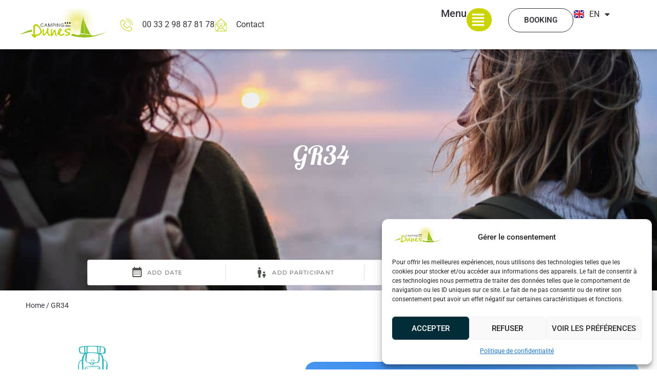

--- FILE ---
content_type: text/html; charset=UTF-8
request_url: https://www.camping-desdunes.com/en/gr34-brittany-finistere-campingdesdunes-lesconil/
body_size: 26873
content:
<!doctype html>
<html lang="en-GB">
<head><style>img.lazy{min-height:1px}</style><link href="https://www.camping-desdunes.com/wp-content/plugins/w3-total-cache/pub/js/lazyload.min.js" as="script">
	<meta charset="UTF-8">
	<meta name="viewport" content="width=device-width, initial-scale=1">
	<link rel="profile" href="https://gmpg.org/xfn/11">
	<meta name='robots' content='index, follow, max-image-preview:large, max-snippet:-1, max-video-preview:-1' />
<link rel="alternate" href="https://www.camping-desdunes.com/gr34/" hreflang="fr" />
<link rel="alternate" href="https://www.camping-desdunes.com/en/gr34-brittany-finistere-campingdesdunes-lesconil/" hreflang="en" />
<link rel="alternate" href="https://www.camping-desdunes.com/de/gr34-wanderungen/" hreflang="de" />

	<!-- This site is optimized with the Yoast SEO plugin v26.6 - https://yoast.com/wordpress/plugins/seo/ -->
	<title>GR34 trek - Camping des Dunes 3 stars in Lesconil (Finistère)</title>
	<meta name="description" content="gr34 trek- Camping on the GR34 trails. Departing from the Dunes campsite in Pays Bigouden, southern Finistère." />
	<link rel="canonical" href="https://www.camping-desdunes.com/en/gr34-brittany-finistere-campingdesdunes-lesconil/" />
	<meta property="og:locale" content="en_GB" />
	<meta property="og:locale:alternate" content="fr_FR" />
	<meta property="og:locale:alternate" content="de_DE" />
	<meta property="og:type" content="article" />
	<meta property="og:title" content="GR34 trek - Camping des Dunes 3 stars in Lesconil (Finistère)" />
	<meta property="og:description" content="gr34 trek- Camping on the GR34 trails. Departing from the Dunes campsite in Pays Bigouden, southern Finistère." />
	<meta property="og:url" content="https://www.camping-desdunes.com/en/gr34-brittany-finistere-campingdesdunes-lesconil/" />
	<meta property="og:site_name" content="Camping des Dunes" />
	<meta property="article:publisher" content="https://www.facebook.com/campingdesdunes/" />
	<meta property="article:modified_time" content="2022-01-24T15:33:05+00:00" />
	<meta property="og:image" content="https://www.camping-desdunes.com/wp-content/uploads/2021/10/bto-aa9426_BERTHIER-Emmanuel.jpg" />
	<meta property="og:image:width" content="1200" />
	<meta property="og:image:height" content="800" />
	<meta property="og:image:type" content="image/jpeg" />
	<meta name="twitter:card" content="summary_large_image" />
	<meta name="twitter:label1" content="Estimated reading time" />
	<meta name="twitter:data1" content="1 minute" />
	<script type="application/ld+json" class="yoast-schema-graph">{"@context":"https://schema.org","@graph":[{"@type":"WebPage","@id":"https://www.camping-desdunes.com/en/gr34-brittany-finistere-campingdesdunes-lesconil/","url":"https://www.camping-desdunes.com/en/gr34-brittany-finistere-campingdesdunes-lesconil/","name":"GR34 trek - Camping des Dunes 3 stars in Lesconil (Finistère)","isPartOf":{"@id":"https://www.camping-desdunes.com/en/#website"},"primaryImageOfPage":{"@id":"https://www.camping-desdunes.com/en/gr34-brittany-finistere-campingdesdunes-lesconil/#primaryimage"},"image":{"@id":"https://www.camping-desdunes.com/en/gr34-brittany-finistere-campingdesdunes-lesconil/#primaryimage"},"thumbnailUrl":"https://www.camping-desdunes.com/wp-content/uploads/2021/10/bto-aa9426_BERTHIER-Emmanuel.jpg","datePublished":"2021-07-22T08:42:50+00:00","dateModified":"2022-01-24T15:33:05+00:00","description":"gr34 trek- Camping on the GR34 trails. Departing from the Dunes campsite in Pays Bigouden, southern Finistère.","breadcrumb":{"@id":"https://www.camping-desdunes.com/en/gr34-brittany-finistere-campingdesdunes-lesconil/#breadcrumb"},"inLanguage":"en-GB","potentialAction":[{"@type":"ReadAction","target":["https://www.camping-desdunes.com/en/gr34-brittany-finistere-campingdesdunes-lesconil/"]}]},{"@type":"ImageObject","inLanguage":"en-GB","@id":"https://www.camping-desdunes.com/en/gr34-brittany-finistere-campingdesdunes-lesconil/#primaryimage","url":"https://www.camping-desdunes.com/wp-content/uploads/2021/10/bto-aa9426_BERTHIER-Emmanuel.jpg","contentUrl":"https://www.camping-desdunes.com/wp-content/uploads/2021/10/bto-aa9426_BERTHIER-Emmanuel.jpg","width":1200,"height":800,"caption":"© BERTHIER Emmanuel"},{"@type":"BreadcrumbList","@id":"https://www.camping-desdunes.com/en/gr34-brittany-finistere-campingdesdunes-lesconil/#breadcrumb","itemListElement":[{"@type":"ListItem","position":1,"name":"Home","item":"https://www.camping-desdunes.com/en/"},{"@type":"ListItem","position":2,"name":"GR34"}]},{"@type":"WebSite","@id":"https://www.camping-desdunes.com/en/#website","url":"https://www.camping-desdunes.com/en/","name":"Camping des Dunes","description":"Family campsite by the sea","publisher":{"@id":"https://www.camping-desdunes.com/en/#organization"},"potentialAction":[{"@type":"SearchAction","target":{"@type":"EntryPoint","urlTemplate":"https://www.camping-desdunes.com/en/?s={search_term_string}"},"query-input":{"@type":"PropertyValueSpecification","valueRequired":true,"valueName":"search_term_string"}}],"inLanguage":"en-GB"},{"@type":"Organization","@id":"https://www.camping-desdunes.com/en/#organization","name":"Camping des Dunes","url":"https://www.camping-desdunes.com/en/","logo":{"@type":"ImageObject","inLanguage":"en-GB","@id":"https://www.camping-desdunes.com/en/#/schema/logo/image/","url":"https://www.camping-desdunes.com/wp-content/uploads/2021/07/logo-camping-dunes-carre-fond-blanc.png","contentUrl":"https://www.camping-desdunes.com/wp-content/uploads/2021/07/logo-camping-dunes-carre-fond-blanc.png","width":1080,"height":1080,"caption":"Camping des Dunes"},"image":{"@id":"https://www.camping-desdunes.com/en/#/schema/logo/image/"},"sameAs":["https://www.facebook.com/campingdesdunes/","https://www.instagram.com/camping_desdunes/"]}]}</script>
	<!-- / Yoast SEO plugin. -->


<link rel="alternate" type="application/rss+xml" title="Camping des Dunes &raquo; Feed" href="https://www.camping-desdunes.com/en/feed/" />
<link rel="alternate" title="oEmbed (JSON)" type="application/json+oembed" href="https://www.camping-desdunes.com/wp-json/oembed/1.0/embed?url=https%3A%2F%2Fwww.camping-desdunes.com%2Fen%2Fgr34-brittany-finistere-campingdesdunes-lesconil%2F&#038;lang=en" />
<link rel="alternate" title="oEmbed (XML)" type="text/xml+oembed" href="https://www.camping-desdunes.com/wp-json/oembed/1.0/embed?url=https%3A%2F%2Fwww.camping-desdunes.com%2Fen%2Fgr34-brittany-finistere-campingdesdunes-lesconil%2F&#038;format=xml&#038;lang=en" />
<style id='wp-img-auto-sizes-contain-inline-css'>
img:is([sizes=auto i],[sizes^="auto," i]){contain-intrinsic-size:3000px 1500px}
/*# sourceURL=wp-img-auto-sizes-contain-inline-css */
</style>
<link rel='stylesheet' id='sbi_styles-css' href='https://www.camping-desdunes.com/wp-content/plugins/instagram-feed/css/sbi-styles.min.css?ver=6.10.0' media='all' />
<style id='wp-emoji-styles-inline-css'>

	img.wp-smiley, img.emoji {
		display: inline !important;
		border: none !important;
		box-shadow: none !important;
		height: 1em !important;
		width: 1em !important;
		margin: 0 0.07em !important;
		vertical-align: -0.1em !important;
		background: none !important;
		padding: 0 !important;
	}
/*# sourceURL=wp-emoji-styles-inline-css */
</style>
<link rel='stylesheet' id='jet-engine-frontend-css' href='https://www.camping-desdunes.com/wp-content/plugins/jet-engine/assets/css/frontend.css?ver=3.8.1.2' media='all' />
<style id='global-styles-inline-css'>
:root{--wp--preset--aspect-ratio--square: 1;--wp--preset--aspect-ratio--4-3: 4/3;--wp--preset--aspect-ratio--3-4: 3/4;--wp--preset--aspect-ratio--3-2: 3/2;--wp--preset--aspect-ratio--2-3: 2/3;--wp--preset--aspect-ratio--16-9: 16/9;--wp--preset--aspect-ratio--9-16: 9/16;--wp--preset--color--black: #000000;--wp--preset--color--cyan-bluish-gray: #abb8c3;--wp--preset--color--white: #ffffff;--wp--preset--color--pale-pink: #f78da7;--wp--preset--color--vivid-red: #cf2e2e;--wp--preset--color--luminous-vivid-orange: #ff6900;--wp--preset--color--luminous-vivid-amber: #fcb900;--wp--preset--color--light-green-cyan: #7bdcb5;--wp--preset--color--vivid-green-cyan: #00d084;--wp--preset--color--pale-cyan-blue: #8ed1fc;--wp--preset--color--vivid-cyan-blue: #0693e3;--wp--preset--color--vivid-purple: #9b51e0;--wp--preset--gradient--vivid-cyan-blue-to-vivid-purple: linear-gradient(135deg,rgb(6,147,227) 0%,rgb(155,81,224) 100%);--wp--preset--gradient--light-green-cyan-to-vivid-green-cyan: linear-gradient(135deg,rgb(122,220,180) 0%,rgb(0,208,130) 100%);--wp--preset--gradient--luminous-vivid-amber-to-luminous-vivid-orange: linear-gradient(135deg,rgb(252,185,0) 0%,rgb(255,105,0) 100%);--wp--preset--gradient--luminous-vivid-orange-to-vivid-red: linear-gradient(135deg,rgb(255,105,0) 0%,rgb(207,46,46) 100%);--wp--preset--gradient--very-light-gray-to-cyan-bluish-gray: linear-gradient(135deg,rgb(238,238,238) 0%,rgb(169,184,195) 100%);--wp--preset--gradient--cool-to-warm-spectrum: linear-gradient(135deg,rgb(74,234,220) 0%,rgb(151,120,209) 20%,rgb(207,42,186) 40%,rgb(238,44,130) 60%,rgb(251,105,98) 80%,rgb(254,248,76) 100%);--wp--preset--gradient--blush-light-purple: linear-gradient(135deg,rgb(255,206,236) 0%,rgb(152,150,240) 100%);--wp--preset--gradient--blush-bordeaux: linear-gradient(135deg,rgb(254,205,165) 0%,rgb(254,45,45) 50%,rgb(107,0,62) 100%);--wp--preset--gradient--luminous-dusk: linear-gradient(135deg,rgb(255,203,112) 0%,rgb(199,81,192) 50%,rgb(65,88,208) 100%);--wp--preset--gradient--pale-ocean: linear-gradient(135deg,rgb(255,245,203) 0%,rgb(182,227,212) 50%,rgb(51,167,181) 100%);--wp--preset--gradient--electric-grass: linear-gradient(135deg,rgb(202,248,128) 0%,rgb(113,206,126) 100%);--wp--preset--gradient--midnight: linear-gradient(135deg,rgb(2,3,129) 0%,rgb(40,116,252) 100%);--wp--preset--font-size--small: 13px;--wp--preset--font-size--medium: 20px;--wp--preset--font-size--large: 36px;--wp--preset--font-size--x-large: 42px;--wp--preset--spacing--20: 0.44rem;--wp--preset--spacing--30: 0.67rem;--wp--preset--spacing--40: 1rem;--wp--preset--spacing--50: 1.5rem;--wp--preset--spacing--60: 2.25rem;--wp--preset--spacing--70: 3.38rem;--wp--preset--spacing--80: 5.06rem;--wp--preset--shadow--natural: 6px 6px 9px rgba(0, 0, 0, 0.2);--wp--preset--shadow--deep: 12px 12px 50px rgba(0, 0, 0, 0.4);--wp--preset--shadow--sharp: 6px 6px 0px rgba(0, 0, 0, 0.2);--wp--preset--shadow--outlined: 6px 6px 0px -3px rgb(255, 255, 255), 6px 6px rgb(0, 0, 0);--wp--preset--shadow--crisp: 6px 6px 0px rgb(0, 0, 0);}:root { --wp--style--global--content-size: 800px;--wp--style--global--wide-size: 1200px; }:where(body) { margin: 0; }.wp-site-blocks > .alignleft { float: left; margin-right: 2em; }.wp-site-blocks > .alignright { float: right; margin-left: 2em; }.wp-site-blocks > .aligncenter { justify-content: center; margin-left: auto; margin-right: auto; }:where(.wp-site-blocks) > * { margin-block-start: 24px; margin-block-end: 0; }:where(.wp-site-blocks) > :first-child { margin-block-start: 0; }:where(.wp-site-blocks) > :last-child { margin-block-end: 0; }:root { --wp--style--block-gap: 24px; }:root :where(.is-layout-flow) > :first-child{margin-block-start: 0;}:root :where(.is-layout-flow) > :last-child{margin-block-end: 0;}:root :where(.is-layout-flow) > *{margin-block-start: 24px;margin-block-end: 0;}:root :where(.is-layout-constrained) > :first-child{margin-block-start: 0;}:root :where(.is-layout-constrained) > :last-child{margin-block-end: 0;}:root :where(.is-layout-constrained) > *{margin-block-start: 24px;margin-block-end: 0;}:root :where(.is-layout-flex){gap: 24px;}:root :where(.is-layout-grid){gap: 24px;}.is-layout-flow > .alignleft{float: left;margin-inline-start: 0;margin-inline-end: 2em;}.is-layout-flow > .alignright{float: right;margin-inline-start: 2em;margin-inline-end: 0;}.is-layout-flow > .aligncenter{margin-left: auto !important;margin-right: auto !important;}.is-layout-constrained > .alignleft{float: left;margin-inline-start: 0;margin-inline-end: 2em;}.is-layout-constrained > .alignright{float: right;margin-inline-start: 2em;margin-inline-end: 0;}.is-layout-constrained > .aligncenter{margin-left: auto !important;margin-right: auto !important;}.is-layout-constrained > :where(:not(.alignleft):not(.alignright):not(.alignfull)){max-width: var(--wp--style--global--content-size);margin-left: auto !important;margin-right: auto !important;}.is-layout-constrained > .alignwide{max-width: var(--wp--style--global--wide-size);}body .is-layout-flex{display: flex;}.is-layout-flex{flex-wrap: wrap;align-items: center;}.is-layout-flex > :is(*, div){margin: 0;}body .is-layout-grid{display: grid;}.is-layout-grid > :is(*, div){margin: 0;}body{padding-top: 0px;padding-right: 0px;padding-bottom: 0px;padding-left: 0px;}a:where(:not(.wp-element-button)){text-decoration: underline;}:root :where(.wp-element-button, .wp-block-button__link){background-color: #32373c;border-width: 0;color: #fff;font-family: inherit;font-size: inherit;font-style: inherit;font-weight: inherit;letter-spacing: inherit;line-height: inherit;padding-top: calc(0.667em + 2px);padding-right: calc(1.333em + 2px);padding-bottom: calc(0.667em + 2px);padding-left: calc(1.333em + 2px);text-decoration: none;text-transform: inherit;}.has-black-color{color: var(--wp--preset--color--black) !important;}.has-cyan-bluish-gray-color{color: var(--wp--preset--color--cyan-bluish-gray) !important;}.has-white-color{color: var(--wp--preset--color--white) !important;}.has-pale-pink-color{color: var(--wp--preset--color--pale-pink) !important;}.has-vivid-red-color{color: var(--wp--preset--color--vivid-red) !important;}.has-luminous-vivid-orange-color{color: var(--wp--preset--color--luminous-vivid-orange) !important;}.has-luminous-vivid-amber-color{color: var(--wp--preset--color--luminous-vivid-amber) !important;}.has-light-green-cyan-color{color: var(--wp--preset--color--light-green-cyan) !important;}.has-vivid-green-cyan-color{color: var(--wp--preset--color--vivid-green-cyan) !important;}.has-pale-cyan-blue-color{color: var(--wp--preset--color--pale-cyan-blue) !important;}.has-vivid-cyan-blue-color{color: var(--wp--preset--color--vivid-cyan-blue) !important;}.has-vivid-purple-color{color: var(--wp--preset--color--vivid-purple) !important;}.has-black-background-color{background-color: var(--wp--preset--color--black) !important;}.has-cyan-bluish-gray-background-color{background-color: var(--wp--preset--color--cyan-bluish-gray) !important;}.has-white-background-color{background-color: var(--wp--preset--color--white) !important;}.has-pale-pink-background-color{background-color: var(--wp--preset--color--pale-pink) !important;}.has-vivid-red-background-color{background-color: var(--wp--preset--color--vivid-red) !important;}.has-luminous-vivid-orange-background-color{background-color: var(--wp--preset--color--luminous-vivid-orange) !important;}.has-luminous-vivid-amber-background-color{background-color: var(--wp--preset--color--luminous-vivid-amber) !important;}.has-light-green-cyan-background-color{background-color: var(--wp--preset--color--light-green-cyan) !important;}.has-vivid-green-cyan-background-color{background-color: var(--wp--preset--color--vivid-green-cyan) !important;}.has-pale-cyan-blue-background-color{background-color: var(--wp--preset--color--pale-cyan-blue) !important;}.has-vivid-cyan-blue-background-color{background-color: var(--wp--preset--color--vivid-cyan-blue) !important;}.has-vivid-purple-background-color{background-color: var(--wp--preset--color--vivid-purple) !important;}.has-black-border-color{border-color: var(--wp--preset--color--black) !important;}.has-cyan-bluish-gray-border-color{border-color: var(--wp--preset--color--cyan-bluish-gray) !important;}.has-white-border-color{border-color: var(--wp--preset--color--white) !important;}.has-pale-pink-border-color{border-color: var(--wp--preset--color--pale-pink) !important;}.has-vivid-red-border-color{border-color: var(--wp--preset--color--vivid-red) !important;}.has-luminous-vivid-orange-border-color{border-color: var(--wp--preset--color--luminous-vivid-orange) !important;}.has-luminous-vivid-amber-border-color{border-color: var(--wp--preset--color--luminous-vivid-amber) !important;}.has-light-green-cyan-border-color{border-color: var(--wp--preset--color--light-green-cyan) !important;}.has-vivid-green-cyan-border-color{border-color: var(--wp--preset--color--vivid-green-cyan) !important;}.has-pale-cyan-blue-border-color{border-color: var(--wp--preset--color--pale-cyan-blue) !important;}.has-vivid-cyan-blue-border-color{border-color: var(--wp--preset--color--vivid-cyan-blue) !important;}.has-vivid-purple-border-color{border-color: var(--wp--preset--color--vivid-purple) !important;}.has-vivid-cyan-blue-to-vivid-purple-gradient-background{background: var(--wp--preset--gradient--vivid-cyan-blue-to-vivid-purple) !important;}.has-light-green-cyan-to-vivid-green-cyan-gradient-background{background: var(--wp--preset--gradient--light-green-cyan-to-vivid-green-cyan) !important;}.has-luminous-vivid-amber-to-luminous-vivid-orange-gradient-background{background: var(--wp--preset--gradient--luminous-vivid-amber-to-luminous-vivid-orange) !important;}.has-luminous-vivid-orange-to-vivid-red-gradient-background{background: var(--wp--preset--gradient--luminous-vivid-orange-to-vivid-red) !important;}.has-very-light-gray-to-cyan-bluish-gray-gradient-background{background: var(--wp--preset--gradient--very-light-gray-to-cyan-bluish-gray) !important;}.has-cool-to-warm-spectrum-gradient-background{background: var(--wp--preset--gradient--cool-to-warm-spectrum) !important;}.has-blush-light-purple-gradient-background{background: var(--wp--preset--gradient--blush-light-purple) !important;}.has-blush-bordeaux-gradient-background{background: var(--wp--preset--gradient--blush-bordeaux) !important;}.has-luminous-dusk-gradient-background{background: var(--wp--preset--gradient--luminous-dusk) !important;}.has-pale-ocean-gradient-background{background: var(--wp--preset--gradient--pale-ocean) !important;}.has-electric-grass-gradient-background{background: var(--wp--preset--gradient--electric-grass) !important;}.has-midnight-gradient-background{background: var(--wp--preset--gradient--midnight) !important;}.has-small-font-size{font-size: var(--wp--preset--font-size--small) !important;}.has-medium-font-size{font-size: var(--wp--preset--font-size--medium) !important;}.has-large-font-size{font-size: var(--wp--preset--font-size--large) !important;}.has-x-large-font-size{font-size: var(--wp--preset--font-size--x-large) !important;}
:root :where(.wp-block-pullquote){font-size: 1.5em;line-height: 1.6;}
/*# sourceURL=global-styles-inline-css */
</style>
<link rel='stylesheet' id='cmplz-general-css' href='https://www.camping-desdunes.com/wp-content/plugins/complianz-gdpr/assets/css/cookieblocker.min.css?ver=1766569895' media='all' />
<link rel='stylesheet' id='hello-elementor-css' href='https://www.camping-desdunes.com/wp-content/themes/hello-elementor/assets/css/reset.css?ver=3.4.5' media='all' />
<link rel='stylesheet' id='hello-elementor-theme-style-css' href='https://www.camping-desdunes.com/wp-content/themes/hello-elementor/assets/css/theme.css?ver=3.4.5' media='all' />
<link rel='stylesheet' id='hello-elementor-header-footer-css' href='https://www.camping-desdunes.com/wp-content/themes/hello-elementor/assets/css/header-footer.css?ver=3.4.5' media='all' />
<link rel='stylesheet' id='elementor-frontend-css' href='https://www.camping-desdunes.com/wp-content/plugins/elementor/assets/css/frontend.min.css?ver=3.34.0' media='all' />
<style id='elementor-frontend-inline-css'>
.elementor-3854 .elementor-element.elementor-element-6e0f6531:not(.elementor-motion-effects-element-type-background), .elementor-3854 .elementor-element.elementor-element-6e0f6531 > .elementor-motion-effects-container > .elementor-motion-effects-layer{background-image:url("https://www.camping-desdunes.com/wp-content/uploads/2021/10/bto-aa9426_BERTHIER-Emmanuel.jpg");}
/*# sourceURL=elementor-frontend-inline-css */
</style>
<link rel='stylesheet' id='widget-image-css' href='https://www.camping-desdunes.com/wp-content/plugins/elementor/assets/css/widget-image.min.css?ver=3.34.0' media='all' />
<link rel='stylesheet' id='widget-icon-list-css' href='https://www.camping-desdunes.com/wp-content/plugins/elementor/assets/css/widget-icon-list.min.css?ver=3.34.0' media='all' />
<link rel='stylesheet' id='widget-heading-css' href='https://www.camping-desdunes.com/wp-content/plugins/elementor/assets/css/widget-heading.min.css?ver=3.34.0' media='all' />
<link rel='stylesheet' id='e-animation-grow-css' href='https://www.camping-desdunes.com/wp-content/plugins/elementor/assets/lib/animations/styles/e-animation-grow.min.css?ver=3.34.0' media='all' />
<link rel='stylesheet' id='widget-nav-menu-css' href='https://www.camping-desdunes.com/wp-content/plugins/elementor-pro/assets/css/widget-nav-menu.min.css?ver=3.34.0' media='all' />
<link rel='stylesheet' id='e-animation-pop-css' href='https://www.camping-desdunes.com/wp-content/plugins/elementor/assets/lib/animations/styles/e-animation-pop.min.css?ver=3.34.0' media='all' />
<link rel='stylesheet' id='widget-social-icons-css' href='https://www.camping-desdunes.com/wp-content/plugins/elementor/assets/css/widget-social-icons.min.css?ver=3.34.0' media='all' />
<link rel='stylesheet' id='e-apple-webkit-css' href='https://www.camping-desdunes.com/wp-content/plugins/elementor/assets/css/conditionals/apple-webkit.min.css?ver=3.34.0' media='all' />
<link rel='stylesheet' id='e-animation-slideInRight-css' href='https://www.camping-desdunes.com/wp-content/plugins/elementor/assets/lib/animations/styles/slideInRight.min.css?ver=3.34.0' media='all' />
<link rel='stylesheet' id='widget-off-canvas-css' href='https://www.camping-desdunes.com/wp-content/plugins/elementor-pro/assets/css/widget-off-canvas.min.css?ver=3.34.0' media='all' />
<link rel='stylesheet' id='elementor-post-6-css' href='https://www.camping-desdunes.com/wp-content/uploads/elementor/css/post-6.css?ver=1766570978' media='all' />
<link rel='stylesheet' id='cpel-language-switcher-css' href='https://www.camping-desdunes.com/wp-content/plugins/connect-polylang-elementor/assets/css/language-switcher.min.css?ver=2.5.4' media='all' />
<link rel='stylesheet' id='font-awesome-5-all-css' href='https://www.camping-desdunes.com/wp-content/plugins/elementor/assets/lib/font-awesome/css/all.min.css?ver=3.34.0' media='all' />
<link rel='stylesheet' id='font-awesome-4-shim-css' href='https://www.camping-desdunes.com/wp-content/plugins/elementor/assets/lib/font-awesome/css/v4-shims.min.css?ver=3.34.0' media='all' />
<link rel='stylesheet' id='sbistyles-css' href='https://www.camping-desdunes.com/wp-content/plugins/instagram-feed/css/sbi-styles.min.css?ver=6.10.0' media='all' />
<link rel='stylesheet' id='widget-breadcrumbs-css' href='https://www.camping-desdunes.com/wp-content/plugins/elementor-pro/assets/css/widget-breadcrumbs.min.css?ver=3.34.0' media='all' />
<link rel='stylesheet' id='e-animation-fadeIn-css' href='https://www.camping-desdunes.com/wp-content/plugins/elementor/assets/lib/animations/styles/fadeIn.min.css?ver=3.34.0' media='all' />
<link rel='stylesheet' id='e-animation-fadeInRight-css' href='https://www.camping-desdunes.com/wp-content/plugins/elementor/assets/lib/animations/styles/fadeInRight.min.css?ver=3.34.0' media='all' />
<link rel='stylesheet' id='elementor-post-3854-css' href='https://www.camping-desdunes.com/wp-content/uploads/elementor/css/post-3854.css?ver=1766615449' media='all' />
<link rel='stylesheet' id='elementor-post-6494-css' href='https://www.camping-desdunes.com/wp-content/uploads/elementor/css/post-6494.css?ver=1766571426' media='all' />
<link rel='stylesheet' id='elementor-post-4074-css' href='https://www.camping-desdunes.com/wp-content/uploads/elementor/css/post-4074.css?ver=1766571426' media='all' />
<link rel='stylesheet' id='elementor-gf-local-roboto-css' href='https://www.camping-desdunes.com/wp-content/uploads/elementor/google-fonts/css/roboto.css?ver=1761835427' media='all' />
<link rel='stylesheet' id='elementor-gf-local-robotoslab-css' href='https://www.camping-desdunes.com/wp-content/uploads/elementor/google-fonts/css/robotoslab.css?ver=1761835430' media='all' />
<link rel='stylesheet' id='elementor-gf-local-pattaya-css' href='https://www.camping-desdunes.com/wp-content/uploads/elementor/google-fonts/css/pattaya.css?ver=1761835430' media='all' />
<link rel='stylesheet' id='elementor-gf-local-pacifico-css' href='https://www.camping-desdunes.com/wp-content/uploads/elementor/google-fonts/css/pacifico.css?ver=1761835430' media='all' />
<script src="https://www.camping-desdunes.com/wp-includes/js/jquery/jquery.min.js?ver=3.7.1" id="jquery-core-js"></script>
<script src="https://www.camping-desdunes.com/wp-includes/js/jquery/jquery-migrate.min.js?ver=3.4.1" id="jquery-migrate-js"></script>
<script src="https://www.camping-desdunes.com/wp-content/plugins/elementor/assets/lib/font-awesome/js/v4-shims.min.js?ver=3.34.0" id="font-awesome-4-shim-js"></script>
<link rel="https://api.w.org/" href="https://www.camping-desdunes.com/wp-json/" /><link rel="alternate" title="JSON" type="application/json" href="https://www.camping-desdunes.com/wp-json/wp/v2/pages/3854" />			<style>.cmplz-hidden {
					display: none !important;
				}</style><meta name="generator" content="Elementor 3.34.0; features: e_font_icon_svg, additional_custom_breakpoints; settings: css_print_method-external, google_font-enabled, font_display-swap">
<!-- Google tag (gtag.js) -->
<script type="text/plain" data-service="google-analytics" data-category="statistics" async data-cmplz-src="https://www.googletagmanager.com/gtag/js?id=G-9BSSJWKX3V"></script>
<script>
  window.dataLayer = window.dataLayer || [];
  function gtag(){dataLayer.push(arguments);}
  gtag('js', new Date());

  gtag('config', 'G-9BSSJWKX3V');
</script>
			<style>
				.e-con.e-parent:nth-of-type(n+4):not(.e-lazyloaded):not(.e-no-lazyload),
				.e-con.e-parent:nth-of-type(n+4):not(.e-lazyloaded):not(.e-no-lazyload) * {
					background-image: none !important;
				}
				@media screen and (max-height: 1024px) {
					.e-con.e-parent:nth-of-type(n+3):not(.e-lazyloaded):not(.e-no-lazyload),
					.e-con.e-parent:nth-of-type(n+3):not(.e-lazyloaded):not(.e-no-lazyload) * {
						background-image: none !important;
					}
				}
				@media screen and (max-height: 640px) {
					.e-con.e-parent:nth-of-type(n+2):not(.e-lazyloaded):not(.e-no-lazyload),
					.e-con.e-parent:nth-of-type(n+2):not(.e-lazyloaded):not(.e-no-lazyload) * {
						background-image: none !important;
					}
				}
			</style>
			<link rel="icon" href="https://www.camping-desdunes.com/wp-content/uploads/2021/07/logo-camping-dunes-hd.svg" sizes="32x32" />
<link rel="icon" href="https://www.camping-desdunes.com/wp-content/uploads/2021/07/logo-camping-dunes-hd.svg" sizes="192x192" />
<link rel="apple-touch-icon" href="https://www.camping-desdunes.com/wp-content/uploads/2021/07/logo-camping-dunes-hd.svg" />
<meta name="msapplication-TileImage" content="https://www.camping-desdunes.com/wp-content/uploads/2021/07/logo-camping-dunes-hd.svg" />
</head>
<body data-rsssl=1 data-cmplz=1 class="wp-singular page-template-default page page-id-3854 wp-custom-logo wp-embed-responsive wp-theme-hello-elementor hello-elementor-default elementor-default elementor-kit-6 elementor-page elementor-page-3854">


<a class="skip-link screen-reader-text" href="#content">Skip to content</a>

		<header data-elementor-type="header" data-elementor-id="6494" class="elementor elementor-6494 elementor-location-header" data-elementor-post-type="elementor_library">
			<div class="elementor-element elementor-element-a5a494d elementor-hidden-mobile e-flex e-con-boxed e-con e-parent" data-id="a5a494d" data-element_type="container" data-settings="{&quot;background_background&quot;:&quot;classic&quot;}">
					<div class="e-con-inner">
		<div class="elementor-element elementor-element-3f83b22 e-con-full e-flex e-con e-child" data-id="3f83b22" data-element_type="container">
				<div class="elementor-element elementor-element-d486869 elementor-widget elementor-widget-theme-site-logo elementor-widget-image" data-id="d486869" data-element_type="widget" data-widget_type="theme-site-logo.default">
											<a href="https://www.camping-desdunes.com/en/">
			<img class="lazy" src="data:image/svg+xml,%3Csvg%20xmlns='http://www.w3.org/2000/svg'%20viewBox='0%200%20226%2077'%3E%3C/svg%3E" data-src="https://www.camping-desdunes.com/wp-content/uploads/2021/07/logo-camping-dunes-hd.svg" title="Logo Camping des Dunes à Lesconil Bretagne" alt="Logo Camping des Dunes à Lesconil Bretagne" />				</a>
											</div>
				</div>
		<div class="elementor-element elementor-element-b4ad78b e-con-full elementor-hidden-mobile e-flex e-con e-child" data-id="b4ad78b" data-element_type="container">
				<div class="elementor-element elementor-element-dfd4337 elementor-icon-list--layout-inline elementor-align-center elementor-widget__width-auto elementor-list-item-link-full_width elementor-widget elementor-widget-icon-list" data-id="dfd4337" data-element_type="widget" data-widget_type="icon-list.default">
							<ul class="elementor-icon-list-items elementor-inline-items">
							<li class="elementor-icon-list-item elementor-inline-item">
											<a href="tel:+33298878178">

												<span class="elementor-icon-list-icon">
							<svg xmlns="http://www.w3.org/2000/svg" id="Calque_1" data-name="Calque 1" width="84.28" height="85.04" viewBox="0 0 84.28 85.04"><defs><style>.cls-1{fill:#bccf00;}</style></defs><path class="cls-1" d="M5.39,16.27a11.63,11.63,0,0,0-1,1.22C1.65,19.93-.52,25.3.76,31.91A66,66,0,0,0,59.41,85c.63.06,1.25.08,1.86.08a17.24,17.24,0,0,0,9-2.36,13,13,0,0,0,3.2-2.59L76,77.33A13.17,13.17,0,0,0,75,58.76L70.81,55a13.15,13.15,0,0,0-18.58.93l-2.49,2.76a13.25,13.25,0,0,0-2.32,3.61A46.57,46.57,0,0,1,24.28,41.07a13.13,13.13,0,0,0,4.81-3.37L31.58,35a13.16,13.16,0,0,0-.93-18.58l-4.21-3.8a13.15,13.15,0,0,0-18.58.93Zm5-.5a9.78,9.78,0,0,1,13.8-.69l4.21,3.8a9.79,9.79,0,0,1,.69,13.81L26.6,35.44h0a9.77,9.77,0,0,1-4.42,2.8l-.76.23a1.64,1.64,0,0,0-1.06,1,1.68,1.68,0,0,0,0,1.42l.35.71A50,50,0,0,0,47.16,65.79l.66.26A1.69,1.69,0,0,0,50,65l.22-.66a9.65,9.65,0,0,1,2-3.44l2.49-2.76a9.76,9.76,0,0,1,13.8-.69l4.21,3.81a9.78,9.78,0,0,1,.69,13.8L71,77.83a9.78,9.78,0,0,1-2.43,2,14.43,14.43,0,0,1-8.82,1.81A62.59,62.59,0,0,1,4.08,31.27C3,25.58,5.05,21.39,6.71,20c0,0,.11-.1.15-.15L7,19.69a2.09,2.09,0,0,0,.14-.17,10.6,10.6,0,0,1,.78-1Z" transform="translate(-0.38)"></path><path class="cls-1" d="M84.66,40.15A40.19,40.19,0,0,0,44.51,0a3.52,3.52,0,1,0,0,7A33.15,33.15,0,0,1,77.62,40.16a3.52,3.52,0,1,0,7,0ZM81.14,42a1.83,1.83,0,0,1-1.83-1.82A34.85,34.85,0,0,0,44.5,5.35a1.83,1.83,0,1,1,0-3.65A38.51,38.51,0,0,1,83,40.16,1.81,1.81,0,0,1,81.14,42Z" transform="translate(-0.38)"></path><path class="cls-1" d="M44.08,13.08a3.52,3.52,0,0,0,0,7A20.49,20.49,0,0,1,64.55,40.58a3.52,3.52,0,0,0,7,0A27.53,27.53,0,0,0,44.08,13.08Zm24,29.33a1.83,1.83,0,0,1-1.83-1.83A22.18,22.18,0,0,0,44.08,18.42a1.83,1.83,0,0,1,0-3.65A25.85,25.85,0,0,1,69.9,40.59,1.83,1.83,0,0,1,68.07,42.41Z" transform="translate(-0.38)"></path></svg>						</span>
										<span class="elementor-icon-list-text">00 33 2 98 87 81 78</span>
											</a>
									</li>
								<li class="elementor-icon-list-item elementor-inline-item">
											<a href="https://www.camping-desdunes.com/en/contact-camping-bretagne-lesconil-finistere/">

												<span class="elementor-icon-list-icon">
							<svg xmlns="http://www.w3.org/2000/svg" id="Calque_1" data-name="Calque 1" width="75.41" height="85.05" viewBox="0 0 75.41 85.05"><defs><style>.cls-1{fill:#bccf00;}</style></defs><path class="cls-1" d="M6.38,36.15a6.94,6.94,0,0,0-1.55,4.38V77.88a7,7,0,0,0,7,7h.95l.17.17.17-.17H72l.17.17.17-.17h1a7,7,0,0,0,7-7V40.54a6.92,6.92,0,0,0-1.55-4.38,1.84,1.84,0,0,0-.54-1.34L43.83.52a1.91,1.91,0,0,0-2.63,0L6.92,34.81A1.84,1.84,0,0,0,6.38,36.15ZM16.2,81.76,33.72,64.24l7.48,7.48a1.85,1.85,0,0,0,1.31.54,1.87,1.87,0,0,0,1.31-.54l7.49-7.48L68.83,81.76Zm5.62-33.62v-13h42V47.52L42.52,68.84Zm55.29-7.6V77.89a3.88,3.88,0,0,1-3.1,3.8L53.94,61.62,76.71,38.85A3.82,3.82,0,0,1,77.11,40.54ZM42.52,4.46,74.18,36.12l-8.11,8.11V34A1.11,1.11,0,0,0,65,32.88H20.71A1.12,1.12,0,0,0,19.59,34V44.86l-8.74-8.74ZM7.93,40.54a3.86,3.86,0,0,1,.4-1.69L31.1,61.62,11,81.68a3.88,3.88,0,0,1-3.1-3.8Z" transform="translate(-4.83 0.01)"></path><path class="cls-1" d="M31.74,49.41a10,10,0,0,1,10-10c5.61,0,10,4.38,10,9.07,0,3.83-2,5.75-4.56,5.75a4.44,4.44,0,0,1-3.51-1.37A5,5,0,0,1,40.3,54.2a4.13,4.13,0,0,1-4.19-4.42c0-3.23,2.45-5.75,5.13-5.75a3.66,3.66,0,0,1,3.16,1.56l.25-1.21,2.7.44L46.27,51a3.78,3.78,0,0,0-.07.71,1.47,1.47,0,0,0,1.67,1.44c1.63,0,2.91-1.63,2.91-4.67,0-4.24-3.87-8.16-9-8.16a9.1,9.1,0,1,0,.19,18.19A10.36,10.36,0,0,0,47.55,57l.46.73a11.2,11.2,0,0,1-6.07,1.72A10,10,0,0,1,31.74,49.41Zm11.11,1.68a3.59,3.59,0,0,0,1-2.54,2,2,0,0,0-2.13-2.15,2.55,2.55,0,0,0-1.79.78,3.39,3.39,0,0,0-1,2.45,2,2,0,0,0,2.15,2.22A2.52,2.52,0,0,0,42.85,51.09Z" transform="translate(-4.83 0.01)"></path></svg>						</span>
										<span class="elementor-icon-list-text">Contact</span>
											</a>
									</li>
						</ul>
						</div>
				</div>
		<div class="elementor-element elementor-element-ef65d18 e-con-full e-flex e-con e-child" data-id="ef65d18" data-element_type="container">
		<div class="elementor-element elementor-element-4ce5a8f e-con-full elementor-hidden-tablet e-flex e-con e-child" data-id="4ce5a8f" data-element_type="container">
				<div style="--langs:2" class="elementor-element elementor-element-2db743f cpel-switcher--align-left elementor-widget__width-auto elementor-hidden-mobile cpel-switcher--layout-dropdown elementor-hidden-tablet cpel-switcher--drop-on-click cpel-switcher--drop-to-down cpel-switcher--aspect-ratio-43 elementor-widget elementor-widget-polylang-language-switcher" data-id="2db743f" data-element_type="widget" data-widget_type="polylang-language-switcher.default">
				<div class="elementor-widget-container">
					<nav class="cpel-switcher__nav"><div class="cpel-switcher__toggle cpel-switcher__lang" onclick="this.classList.toggle('cpel-switcher__toggle--on')"><a lang="en-GB" hreflang="en-GB" href="https://www.camping-desdunes.com/en/gr34-brittany-finistere-campingdesdunes-lesconil/"><span class="cpel-switcher__flag cpel-switcher__flag--gb"><img class="lazy" src="data:image/svg+xml,%3Csvg%20xmlns='http://www.w3.org/2000/svg'%20viewBox='0%200%201%201'%3E%3C/svg%3E" data-src="[data-uri]" alt="English" /></span><span class="cpel-switcher__code">EN</span><i class="cpel-switcher__icon fas fa-caret-down" aria-hidden="true"></i></a></div><ul class="cpel-switcher__list"><li class="cpel-switcher__lang"><a lang="fr-FR" hreflang="fr-FR" href="https://www.camping-desdunes.com/gr34/"><span class="cpel-switcher__flag cpel-switcher__flag--fr"><img class="lazy" src="data:image/svg+xml,%3Csvg%20xmlns='http://www.w3.org/2000/svg'%20viewBox='0%200%201%201'%3E%3C/svg%3E" data-src="[data-uri]" alt="Français" /></span><span class="cpel-switcher__code">FR</span></a></li><li class="cpel-switcher__lang"><a lang="de-DE" hreflang="de-DE" href="https://www.camping-desdunes.com/de/gr34-wanderungen/"><span class="cpel-switcher__flag cpel-switcher__flag--de"><img class="lazy" src="data:image/svg+xml,%3Csvg%20xmlns='http://www.w3.org/2000/svg'%20viewBox='0%200%201%201'%3E%3C/svg%3E" data-src="[data-uri]" alt="Allemant" /></span><span class="cpel-switcher__code">DE</span></a></li></ul></nav>				</div>
				</div>
				</div>
		<div class="elementor-element elementor-element-b74d80b e-con-full elementor-hidden-tablet e-flex e-con e-child" data-id="b74d80b" data-element_type="container">
				<div class="elementor-element elementor-element-385a037 elementor-align-right elementor-widget__width-auto elementor-hidden-tablet elementor-mobile-align-center elementor-widget elementor-widget-button" data-id="385a037" data-element_type="widget" data-widget_type="button.default">
										<a class="elementor-button elementor-button-link elementor-size-sm" href="https://reservation.secureholiday.net/en/7537/" target="_blank" rel="nofollow">
						<span class="elementor-button-content-wrapper">
									<span class="elementor-button-text">Booking</span>
					</span>
					</a>
								</div>
				</div>
		<div class="elementor-element elementor-element-ff662ab e-con-full e-flex e-con e-child" data-id="ff662ab" data-element_type="container">
				<div class="elementor-element elementor-element-208323c elementor-widget__width-auto elementor-hidden-mobile elementor-widget-tablet__width-initial elementor-widget elementor-widget-heading" data-id="208323c" data-element_type="widget" data-widget_type="heading.default">
					<p class="elementor-heading-title elementor-size-default"><a href="#elementor-action%3Aaction%3Doff_canvas%3Aopen%26settings%3DeyJpZCI6ImRkOGRmZmMiLCJkaXNwbGF5TW9kZSI6Im9wZW4ifQ%3D%3D">Menu</a></p>				</div>
				<div class="elementor-element elementor-element-cf17380 elementor-align-right elementor-widget__width-auto elementor-mobile-align-right elementor-widget elementor-widget-button" data-id="cf17380" data-element_type="widget" data-widget_type="button.default">
										<a class="elementor-button elementor-button-link elementor-size-sm elementor-animation-grow" href="#elementor-action%3Aaction%3Doff_canvas%3Aopen%26settings%3DeyJpZCI6ImRkOGRmZmMiLCJkaXNwbGF5TW9kZSI6Im9wZW4ifQ%3D%3D">
						<span class="elementor-button-content-wrapper">
						<span class="elementor-button-icon">
				<svg aria-hidden="true" class="e-font-icon-svg e-fas-align-justify" viewBox="0 0 448 512" xmlns="http://www.w3.org/2000/svg"><path d="M432 416H16a16 16 0 0 0-16 16v32a16 16 0 0 0 16 16h416a16 16 0 0 0 16-16v-32a16 16 0 0 0-16-16zm0-128H16a16 16 0 0 0-16 16v32a16 16 0 0 0 16 16h416a16 16 0 0 0 16-16v-32a16 16 0 0 0-16-16zm0-128H16a16 16 0 0 0-16 16v32a16 16 0 0 0 16 16h416a16 16 0 0 0 16-16v-32a16 16 0 0 0-16-16zm0-128H16A16 16 0 0 0 0 48v32a16 16 0 0 0 16 16h416a16 16 0 0 0 16-16V48a16 16 0 0 0-16-16z"></path></svg>			</span>
								</span>
					</a>
								</div>
				</div>
				</div>
					</div>
				</div>
		<div class="elementor-element elementor-element-f636331 elementor-hidden-desktop elementor-hidden-tablet e-flex e-con-boxed e-con e-parent" data-id="f636331" data-element_type="container" data-settings="{&quot;background_background&quot;:&quot;classic&quot;}">
					<div class="e-con-inner">
		<div class="elementor-element elementor-element-fce3e67 e-con-full e-flex e-con e-child" data-id="fce3e67" data-element_type="container">
				<div class="elementor-element elementor-element-debafda elementor-widget elementor-widget-theme-site-logo elementor-widget-image" data-id="debafda" data-element_type="widget" data-widget_type="theme-site-logo.default">
											<a href="https://www.camping-desdunes.com/en/">
			<img class="lazy" src="data:image/svg+xml,%3Csvg%20xmlns='http://www.w3.org/2000/svg'%20viewBox='0%200%20226%2077'%3E%3C/svg%3E" data-src="https://www.camping-desdunes.com/wp-content/uploads/2021/07/logo-camping-dunes-hd.svg" title="Logo Camping des Dunes à Lesconil Bretagne" alt="Logo Camping des Dunes à Lesconil Bretagne" />				</a>
											</div>
				</div>
		<div class="elementor-element elementor-element-39a091c e-con-full e-flex e-con e-child" data-id="39a091c" data-element_type="container">
				<div class="elementor-element elementor-element-bb871e7 elementor-align-right elementor-widget__width-auto elementor-mobile-align-right elementor-widget elementor-widget-button" data-id="bb871e7" data-element_type="widget" data-widget_type="button.default">
										<a class="elementor-button elementor-button-link elementor-size-sm elementor-animation-grow" href="#elementor-action%3Aaction%3Doff_canvas%3Aopen%26settings%3DeyJpZCI6ImRkOGRmZmMiLCJkaXNwbGF5TW9kZSI6Im9wZW4ifQ%3D%3D">
						<span class="elementor-button-content-wrapper">
						<span class="elementor-button-icon">
				<svg aria-hidden="true" class="e-font-icon-svg e-fas-align-justify" viewBox="0 0 448 512" xmlns="http://www.w3.org/2000/svg"><path d="M432 416H16a16 16 0 0 0-16 16v32a16 16 0 0 0 16 16h416a16 16 0 0 0 16-16v-32a16 16 0 0 0-16-16zm0-128H16a16 16 0 0 0-16 16v32a16 16 0 0 0 16 16h416a16 16 0 0 0 16-16v-32a16 16 0 0 0-16-16zm0-128H16a16 16 0 0 0-16 16v32a16 16 0 0 0 16 16h416a16 16 0 0 0 16-16v-32a16 16 0 0 0-16-16zm0-128H16A16 16 0 0 0 0 48v32a16 16 0 0 0 16 16h416a16 16 0 0 0 16-16V48a16 16 0 0 0-16-16z"></path></svg>			</span>
								</span>
					</a>
								</div>
				<div class="elementor-element elementor-element-72f11bb elementor-align-right elementor-widget__width-auto elementor-hidden-tablet elementor-mobile-align-center elementor-widget elementor-widget-button" data-id="72f11bb" data-element_type="widget" data-widget_type="button.default">
										<a class="elementor-button elementor-button-link elementor-size-sm" href="https://reservation.secureholiday.net/en/7537/" target="_blank" rel="nofollow">
						<span class="elementor-button-content-wrapper">
									<span class="elementor-button-text">Booking</span>
					</span>
					</a>
								</div>
				</div>
					</div>
				</div>
		<div class="elementor-element elementor-element-c6f3ed5 e-con-full e-flex e-con e-parent" data-id="c6f3ed5" data-element_type="container">
				<div class="elementor-element elementor-element-dd8dffc elementor-widget elementor-widget-off-canvas" data-id="dd8dffc" data-element_type="widget" data-settings="{&quot;entrance_animation&quot;:&quot;slideInRight&quot;}" data-widget_type="off-canvas.default">
							<nav id="off-canvas-dd8dffc" class="e-off-canvas" role="dialog" aria-hidden="true" aria-label="Off-Canvas Menu" aria-modal="true" inert="" data-delay-child-handlers="true">
			<div class="e-off-canvas__overlay"></div>
			<div class="e-off-canvas__main">
				<div class="e-off-canvas__content">
					<div class="elementor-element elementor-element-1605cc1 e-con-full e-flex e-con e-child" data-id="1605cc1" data-element_type="container">
				<div class="elementor-element elementor-element-e4614e5 elementor-view-default elementor-widget elementor-widget-icon" data-id="e4614e5" data-element_type="widget" data-widget_type="icon.default">
							<div class="elementor-icon-wrapper">
			<a class="elementor-icon" href="#elementor-action%3Aaction%3Doff_canvas%3Aclose%26settings%3DeyJpZCI6ImRkOGRmZmMiLCJkaXNwbGF5TW9kZSI6ImNsb3NlIn0%3D">
			<svg xmlns="http://www.w3.org/2000/svg" id="false" viewBox="0 0 16 16"><path d="M4.01,11.99l7.98-7.99M11.99,11.99l-7.98-7.99" fill="none" stroke="#000" stroke-linecap="round" stroke-linejoin="round" stroke-width="2"></path></svg>			</a>
		</div>
						</div>
				<div class="elementor-element elementor-element-cc53c47 elementor-nav-menu__text-align-aside elementor-widget elementor-widget-nav-menu" data-id="cc53c47" data-element_type="widget" data-settings="{&quot;layout&quot;:&quot;dropdown&quot;,&quot;submenu_icon&quot;:{&quot;value&quot;:&quot;&lt;svg aria-hidden=\&quot;true\&quot; class=\&quot;e-font-icon-svg e-fas-angle-down\&quot; viewBox=\&quot;0 0 320 512\&quot; xmlns=\&quot;http:\/\/www.w3.org\/2000\/svg\&quot;&gt;&lt;path d=\&quot;M143 352.3L7 216.3c-9.4-9.4-9.4-24.6 0-33.9l22.6-22.6c9.4-9.4 24.6-9.4 33.9 0l96.4 96.4 96.4-96.4c9.4-9.4 24.6-9.4 33.9 0l22.6 22.6c9.4 9.4 9.4 24.6 0 33.9l-136 136c-9.2 9.4-24.4 9.4-33.8 0z\&quot;&gt;&lt;\/path&gt;&lt;\/svg&gt;&quot;,&quot;library&quot;:&quot;fa-solid&quot;}}" data-widget_type="nav-menu.default">
								<nav class="elementor-nav-menu--dropdown elementor-nav-menu__container" aria-hidden="true">
				<ul id="menu-2-cc53c47" class="elementor-nav-menu"><li class="menu-item menu-item-type-post_type menu-item-object-page menu-item-home menu-item-4053"><a href="https://www.camping-desdunes.com/en/" class="elementor-item" tabindex="-1">Home</a></li>
<li class="menu-item menu-item-type-post_type menu-item-object-page menu-item-has-children menu-item-4102"><a href="https://www.camping-desdunes.com/en/campsite/" class="elementor-item" tabindex="-1">Campsite</a>
<ul class="sub-menu elementor-nav-menu--dropdown">
	<li class="menu-item menu-item-type-post_type menu-item-object-page menu-item-4103"><a href="https://www.camping-desdunes.com/en/campsite/presentation-situation/" class="elementor-sub-item" tabindex="-1">Presentation – Situation</a></li>
	<li class="menu-item menu-item-type-post_type menu-item-object-page menu-item-4104"><a href="https://www.camping-desdunes.com/en/campsite/equipment-services-camping-brittany-finistere/" class="elementor-sub-item" tabindex="-1">Equipment – Services</a></li>
	<li class="menu-item menu-item-type-post_type menu-item-object-page menu-item-4101"><a href="https://www.camping-desdunes.com/en/news-actu-finistere-bretagne-campingdesdunes/" class="elementor-sub-item" tabindex="-1">News</a></li>
</ul>
</li>
<li class="menu-item menu-item-type-custom menu-item-object-custom menu-item-has-children menu-item-4105"><a href="#" class="elementor-item elementor-item-anchor" tabindex="-1">Accommodations</a>
<ul class="sub-menu elementor-nav-menu--dropdown">
	<li class="menu-item menu-item-type-custom menu-item-object-custom menu-item-4106"><a href="/en/locations/" class="elementor-sub-item" tabindex="-1">Rentals</a></li>
	<li class="menu-item menu-item-type-post_type menu-item-object-page menu-item-4107"><a href="https://www.camping-desdunes.com/en/pitches-brittany-finistere-lesconil-campingdesdunes/" class="elementor-sub-item" tabindex="-1">Pitches</a></li>
</ul>
</li>
<li class="menu-item menu-item-type-custom menu-item-object-custom menu-item-has-children menu-item-4114"><a href="#" class="elementor-item elementor-item-anchor" tabindex="-1">Activities</a>
<ul class="sub-menu elementor-nav-menu--dropdown">
	<li class="menu-item menu-item-type-post_type menu-item-object-page menu-item-4108"><a href="https://www.camping-desdunes.com/en/discover-brittany-finistere-lesconil-campingdesdunes/" class="elementor-sub-item" tabindex="-1">Discover Brittany</a></li>
	<li class="menu-item menu-item-type-post_type menu-item-object-page menu-item-4110"><a href="https://www.camping-desdunes.com/en/campingactivities-lesconil-finistere-campingbretagne/" class="elementor-sub-item" tabindex="-1">Around</a></li>
	<li class="menu-item menu-item-type-custom menu-item-object-custom menu-item-4166"><a href="/en/gr34-2/" class="elementor-sub-item" tabindex="-1">GR34</a></li>
</ul>
</li>
<li class="menu-item menu-item-type-post_type menu-item-object-page menu-item-has-children menu-item-4055"><a href="https://www.camping-desdunes.com/en/useful-information-brittany-finistere-lesconil-campingdesdunes/" class="elementor-item" tabindex="-1">Useful information</a>
<ul class="sub-menu elementor-nav-menu--dropdown">
	<li class="menu-item menu-item-type-post_type menu-item-object-page menu-item-4056"><a href="https://www.camping-desdunes.com/en/useful-information-brittany-finistere-lesconil-campingdesdunes/opening-time-campingdesdunes-finistere-beach/" class="elementor-sub-item" tabindex="-1">Opening time</a></li>
	<li class="menu-item menu-item-type-post_type menu-item-object-page menu-item-4057"><a href="https://www.camping-desdunes.com/en/useful-information-brittany-finistere-lesconil-campingdesdunes/access-lesconil-campingdesdunes-finistere-brittany/" class="elementor-sub-item" tabindex="-1">Access</a></li>
	<li class="menu-item menu-item-type-post_type menu-item-object-page menu-item-4111"><a href="https://www.camping-desdunes.com/en/useful-information-brittany-finistere-lesconil-campingdesdunes/terms-and-conditions-campingdesdunes-brittany-finistere/" class="elementor-sub-item" tabindex="-1">Terms and conditions</a></li>
	<li class="menu-item menu-item-type-post_type menu-item-object-page menu-item-4112"><a href="https://www.camping-desdunes.com/en/useful-information-brittany-finistere-lesconil-campingdesdunes/covid19-sanitary-and-hygienic-correctives-measures/" class="elementor-sub-item" tabindex="-1">Sanitary and hygienic correctives measures</a></li>
	<li class="menu-item menu-item-type-post_type menu-item-object-page menu-item-4113"><a href="https://www.camping-desdunes.com/en/useful-information-brittany-finistere-lesconil-campingdesdunes/frequently-asked-questions/" class="elementor-sub-item" tabindex="-1">Frequently Asked Questions</a></li>
</ul>
</li>
<li class="menu-item menu-item-type-post_type menu-item-object-page menu-item-4054"><a href="https://www.camping-desdunes.com/en/contact-camping-bretagne-lesconil-finistere/" class="elementor-item" tabindex="-1">Contact us</a></li>
</ul>			</nav>
						</div>
				<div class="elementor-element elementor-element-bc298d7 elementor-hidden-desktop elementor-hidden-tablet cpel-switcher--layout-horizontal cpel-switcher--aspect-ratio-43 elementor-widget elementor-widget-polylang-language-switcher" data-id="bc298d7" data-element_type="widget" data-widget_type="polylang-language-switcher.default">
				<div class="elementor-widget-container">
					<nav class="cpel-switcher__nav"><ul class="cpel-switcher__list"><li class="cpel-switcher__lang"><a lang="fr-FR" hreflang="fr-FR" href="https://www.camping-desdunes.com/gr34/"><span class="cpel-switcher__flag cpel-switcher__flag--fr"><img class="lazy" src="data:image/svg+xml,%3Csvg%20xmlns='http://www.w3.org/2000/svg'%20viewBox='0%200%201%201'%3E%3C/svg%3E" data-src="[data-uri]" alt="Français" /></span><span class="cpel-switcher__code">FR</span></a></li><li class="cpel-switcher__lang cpel-switcher__lang--active"><a lang="en-GB" hreflang="en-GB" href="https://www.camping-desdunes.com/en/gr34-brittany-finistere-campingdesdunes-lesconil/"><span class="cpel-switcher__flag cpel-switcher__flag--gb"><img class="lazy" src="data:image/svg+xml,%3Csvg%20xmlns='http://www.w3.org/2000/svg'%20viewBox='0%200%201%201'%3E%3C/svg%3E" data-src="[data-uri]" alt="English" /></span><span class="cpel-switcher__code">EN</span></a></li><li class="cpel-switcher__lang"><a lang="de-DE" hreflang="de-DE" href="https://www.camping-desdunes.com/de/gr34-wanderungen/"><span class="cpel-switcher__flag cpel-switcher__flag--de"><img class="lazy" src="data:image/svg+xml,%3Csvg%20xmlns='http://www.w3.org/2000/svg'%20viewBox='0%200%201%201'%3E%3C/svg%3E" data-src="[data-uri]" alt="Allemant" /></span><span class="cpel-switcher__code">DE</span></a></li></ul></nav>				</div>
				</div>
				<div class="elementor-element elementor-element-203643d elementor-mobile-align-justify elementor-tablet-align-justify elementor-align-justify elementor-widget elementor-widget-button" data-id="203643d" data-element_type="widget" data-widget_type="button.default">
										<a class="elementor-button elementor-button-link elementor-size-sm" href="https://reservation.secureholiday.net/en/7537/" target="_blank" rel="nofollow">
						<span class="elementor-button-content-wrapper">
									<span class="elementor-button-text">Booking</span>
					</span>
					</a>
								</div>
				<div class="elementor-element elementor-element-edc8907 elementor-shape-circle elementor-grid-0 elementor-widget elementor-widget-social-icons" data-id="edc8907" data-element_type="widget" data-widget_type="social-icons.default">
							<div class="elementor-social-icons-wrapper elementor-grid" role="list">
							<span class="elementor-grid-item" role="listitem">
					<a class="elementor-icon elementor-social-icon elementor-social-icon-facebook elementor-animation-pop elementor-repeater-item-b8464d8" href="https://www.facebook.com/campingdesdunes/" target="_blank" rel="nofollow">
						<span class="elementor-screen-only">Facebook</span>
						<svg aria-hidden="true" class="e-font-icon-svg e-fab-facebook" viewBox="0 0 512 512" xmlns="http://www.w3.org/2000/svg"><path d="M504 256C504 119 393 8 256 8S8 119 8 256c0 123.78 90.69 226.38 209.25 245V327.69h-63V256h63v-54.64c0-62.15 37-96.48 93.67-96.48 27.14 0 55.52 4.84 55.52 4.84v61h-31.28c-30.8 0-40.41 19.12-40.41 38.73V256h68.78l-11 71.69h-57.78V501C413.31 482.38 504 379.78 504 256z"></path></svg>					</a>
				</span>
							<span class="elementor-grid-item" role="listitem">
					<a class="elementor-icon elementor-social-icon elementor-social-icon-instagram elementor-animation-pop elementor-repeater-item-5c613ea" href="https://www.instagram.com/camping_desdunes/" target="_blank" rel="nofollow">
						<span class="elementor-screen-only">Instagram</span>
						<svg aria-hidden="true" class="e-font-icon-svg e-fab-instagram" viewBox="0 0 448 512" xmlns="http://www.w3.org/2000/svg"><path d="M224.1 141c-63.6 0-114.9 51.3-114.9 114.9s51.3 114.9 114.9 114.9S339 319.5 339 255.9 287.7 141 224.1 141zm0 189.6c-41.1 0-74.7-33.5-74.7-74.7s33.5-74.7 74.7-74.7 74.7 33.5 74.7 74.7-33.6 74.7-74.7 74.7zm146.4-194.3c0 14.9-12 26.8-26.8 26.8-14.9 0-26.8-12-26.8-26.8s12-26.8 26.8-26.8 26.8 12 26.8 26.8zm76.1 27.2c-1.7-35.9-9.9-67.7-36.2-93.9-26.2-26.2-58-34.4-93.9-36.2-37-2.1-147.9-2.1-184.9 0-35.8 1.7-67.6 9.9-93.9 36.1s-34.4 58-36.2 93.9c-2.1 37-2.1 147.9 0 184.9 1.7 35.9 9.9 67.7 36.2 93.9s58 34.4 93.9 36.2c37 2.1 147.9 2.1 184.9 0 35.9-1.7 67.7-9.9 93.9-36.2 26.2-26.2 34.4-58 36.2-93.9 2.1-37 2.1-147.8 0-184.8zM398.8 388c-7.8 19.6-22.9 34.7-42.6 42.6-29.5 11.7-99.5 9-132.1 9s-102.7 2.6-132.1-9c-19.6-7.8-34.7-22.9-42.6-42.6-11.7-29.5-9-99.5-9-132.1s-2.6-102.7 9-132.1c7.8-19.6 22.9-34.7 42.6-42.6 29.5-11.7 99.5-9 132.1-9s102.7-2.6 132.1 9c19.6 7.8 34.7 22.9 42.6 42.6 11.7 29.5 9 99.5 9 132.1s2.7 102.7-9 132.1z"></path></svg>					</a>
				</span>
							<span class="elementor-grid-item" role="listitem">
					<a class="elementor-icon elementor-social-icon elementor-social-icon-youtube elementor-animation-pop elementor-repeater-item-536394d" href="https://www.youtube.com/channel/UCXx_dULXT1JD8mLD1xaiM8Q" target="_blank" rel="nofollow">
						<span class="elementor-screen-only">Youtube</span>
						<svg aria-hidden="true" class="e-font-icon-svg e-fab-youtube" viewBox="0 0 576 512" xmlns="http://www.w3.org/2000/svg"><path d="M549.655 124.083c-6.281-23.65-24.787-42.276-48.284-48.597C458.781 64 288 64 288 64S117.22 64 74.629 75.486c-23.497 6.322-42.003 24.947-48.284 48.597-11.412 42.867-11.412 132.305-11.412 132.305s0 89.438 11.412 132.305c6.281 23.65 24.787 41.5 48.284 47.821C117.22 448 288 448 288 448s170.78 0 213.371-11.486c23.497-6.321 42.003-24.171 48.284-47.821 11.412-42.867 11.412-132.305 11.412-132.305s0-89.438-11.412-132.305zm-317.51 213.508V175.185l142.739 81.205-142.739 81.201z"></path></svg>					</a>
				</span>
							<span class="elementor-grid-item" role="listitem">
					<a class="elementor-icon elementor-social-icon elementor-social-icon-tripadvisor elementor-animation-pop elementor-repeater-item-b0cb41d" href="https://www.tripadvisor.fr/Hotel_Review-g2044705-d8512306-Reviews-Camping_des_Dunes-Plobannalec_Lesconil_Finistere_Brittany.html" target="_blank" rel="nofollow">
						<span class="elementor-screen-only">Tripadvisor</span>
						<svg aria-hidden="true" class="e-font-icon-svg e-fab-tripadvisor" viewBox="0 0 576 512" xmlns="http://www.w3.org/2000/svg"><path d="M528.91,178.82,576,127.58H471.66a326.11,326.11,0,0,0-367,0H0l47.09,51.24A143.911,143.911,0,0,0,241.86,390.73L288,440.93l46.11-50.17A143.94,143.94,0,0,0,575.88,285.18h-.03A143.56,143.56,0,0,0,528.91,178.82ZM144.06,382.57a97.39,97.39,0,1,1,97.39-97.39A97.39,97.39,0,0,1,144.06,382.57ZM288,282.37c0-64.09-46.62-119.08-108.09-142.59a281,281,0,0,1,216.17,0C334.61,163.3,288,218.29,288,282.37Zm143.88,100.2h-.01a97.405,97.405,0,1,1,.01,0ZM144.06,234.12h-.01a51.06,51.06,0,1,0,51.06,51.06v-.11A51,51,0,0,0,144.06,234.12Zm287.82,0a51.06,51.06,0,1,0,51.06,51.06A51.06,51.06,0,0,0,431.88,234.12Z"></path></svg>					</a>
				</span>
					</div>
						</div>
				</div>
						</div>
			</div>
		</nav>
						</div>
				</div>
				</header>
		
<main id="content" class="site-main post-3854 page type-page status-publish has-post-thumbnail hentry">

	
	<div class="page-content">
				<div data-elementor-type="wp-page" data-elementor-id="3854" class="elementor elementor-3854" data-elementor-post-type="page">
						<section class="elementor-section elementor-top-section elementor-element elementor-element-6e0f6531 elementor-section-full_width elementor-section-stretched elementor-section-height-min-height elementor-section-height-default elementor-section-items-middle" data-id="6e0f6531" data-element_type="section" data-settings="{&quot;stretch_section&quot;:&quot;section-stretched&quot;,&quot;background_background&quot;:&quot;classic&quot;}">
							<div class="elementor-background-overlay"></div>
							<div class="elementor-container elementor-column-gap-default">
					<div class="elementor-column elementor-col-100 elementor-top-column elementor-element elementor-element-a9543b1" data-id="a9543b1" data-element_type="column">
			<div class="elementor-widget-wrap elementor-element-populated">
						<section class="elementor-section elementor-inner-section elementor-element elementor-element-6ded5596 elementor-section-content-middle elementor-section-height-min-height elementor-section-boxed elementor-section-height-default" data-id="6ded5596" data-element_type="section">
						<div class="elementor-container elementor-column-gap-default">
					<div class="elementor-column elementor-col-100 elementor-inner-column elementor-element elementor-element-7d735b27" data-id="7d735b27" data-element_type="column">
			<div class="elementor-widget-wrap elementor-element-populated">
						<div class="elementor-element elementor-element-a808eb6 elementor-widget elementor-widget-global elementor-global-2831 elementor-widget-heading" data-id="a808eb6" data-element_type="widget" data-widget_type="heading.default">
					<h1 class="elementor-heading-title elementor-size-default">GR34</h1>				</div>
					</div>
		</div>
					</div>
		</section>
				<section class="elementor-section elementor-inner-section elementor-element elementor-element-58344274 elementor-section-boxed elementor-section-height-default elementor-section-height-default" data-id="58344274" data-element_type="section">
						<div class="elementor-container elementor-column-gap-default">
						</div>
		</section>
				<section class="elementor-section elementor-inner-section elementor-element elementor-element-5d01f59c elementor-section-content-bottom elementor-hidden-mobile elementor-hidden-tablet elementor-section-boxed elementor-section-height-default elementor-section-height-default" data-id="5d01f59c" data-element_type="section">
						<div class="elementor-container elementor-column-gap-default">
					<div class="elementor-column elementor-col-100 elementor-inner-column elementor-element elementor-element-2852c2d" data-id="2852c2d" data-element_type="column">
			<div class="elementor-widget-wrap elementor-element-populated">
						<div class="elementor-element elementor-element-5e3f7db6 elementor-widget elementor-widget-global elementor-global-829 elementor-widget-html" data-id="5e3f7db6" data-element_type="widget" data-widget_type="html.default">
					<ctv-searchbar ></ctv-searchbar>				</div>
					</div>
		</div>
					</div>
		</section>
					</div>
		</div>
					</div>
		</section>
				<section class="elementor-section elementor-top-section elementor-element elementor-element-d8364b6 elementor-hidden-tablet elementor-hidden-phone elementor-section-full_width elementor-section-height-default elementor-section-height-default" data-id="d8364b6" data-element_type="section">
						<div class="elementor-container elementor-column-gap-default">
					<div class="elementor-column elementor-col-100 elementor-top-column elementor-element elementor-element-3f280ec" data-id="3f280ec" data-element_type="column">
			<div class="elementor-widget-wrap elementor-element-populated">
						<div class="elementor-element elementor-element-4b76575 elementor-align-left elementor-widget elementor-widget-global elementor-global-868 elementor-widget-breadcrumbs" data-id="4b76575" data-element_type="widget" data-widget_type="breadcrumbs.default">
					<p id="breadcrumbs"><span><span><a href="https://www.camping-desdunes.com/en/">Home</a></span> / <span class="breadcrumb_last" aria-current="page">GR34</span></span></p>				</div>
					</div>
		</div>
					</div>
		</section>
				<section class="elementor-section elementor-top-section elementor-element elementor-element-db681ba elementor-section-height-min-height elementor-section-items-stretch elementor-section-boxed elementor-section-height-default" data-id="db681ba" data-element_type="section">
						<div class="elementor-container elementor-column-gap-default">
					<div class="elementor-column elementor-col-50 elementor-top-column elementor-element elementor-element-6c58bf7" data-id="6c58bf7" data-element_type="column">
			<div class="elementor-widget-wrap elementor-element-populated">
						<div class="elementor-element elementor-element-22299be animated-slow elementor-invisible elementor-widget elementor-widget-image" data-id="22299be" data-element_type="widget" data-settings="{&quot;_animation&quot;:&quot;fadeIn&quot;}" data-widget_type="image.default">
															<img decoding="async" width="1" height="1" src="data:image/svg+xml,%3Csvg%20xmlns='http://www.w3.org/2000/svg'%20viewBox='0%200%201%201'%3E%3C/svg%3E" data-src="https://www.camping-desdunes.com/wp-content/uploads/2021/08/CDD_PIcto_Rando_bleu.svg" class="attachment-large size-large wp-image-2161 lazy" alt="Nous accueillons les randonneurs du GR34 et plus au Camping des Dunes à Lesconil" />															</div>
				<div class="elementor-element elementor-element-bd0f0a4 elementor-widget elementor-widget-heading" data-id="bd0f0a4" data-element_type="widget" data-widget_type="heading.default">
					<h3 class="elementor-heading-title elementor-size-default">Walk on the GR34 : customs path</h3>				</div>
				<div class="elementor-element elementor-element-9390628 elementor-widget elementor-widget-text-editor" data-id="9390628" data-element_type="widget" data-widget_type="text-editor.default">
									<p>At the foot of the campsite, you will find the customs path and enjoy a beautiful walk on the Breton coast.</p><p>Treffiagat, Guilvinec, Penmar&#8217;ch, the GR34 offers a succession of exceptional panoramas!</p><p>The customs path follows the sea and estuaries. Between the pines, the woods and the sea, you will be seduced by all the landscapes of the Pays Bigouden.</p><p>Do not forget your binoculars to be sure you can admire the different species of birds present in this preserved and natural territory.</p>								</div>
				<div class="elementor-element elementor-element-485c80c elementor-tablet-align-center elementor-widget elementor-widget-button" data-id="485c80c" data-element_type="widget" data-widget_type="button.default">
										<a class="elementor-button elementor-button-link elementor-size-xs" href="https://www.destination-paysbigouden.com/itineraires" target="_blank" rel="nofollow">
						<span class="elementor-button-content-wrapper">
									<span class="elementor-button-text">Discover the itineraries</span>
					</span>
					</a>
								</div>
					</div>
		</div>
				<div class="elementor-column elementor-col-50 elementor-top-column elementor-element elementor-element-2780dd9" data-id="2780dd9" data-element_type="column" data-settings="{&quot;background_background&quot;:&quot;classic&quot;}">
			<div class="elementor-widget-wrap elementor-element-populated">
						<div class="elementor-element elementor-element-f4bf1c1 elementor-invisible elementor-widget elementor-widget-image" data-id="f4bf1c1" data-element_type="widget" data-settings="{&quot;_animation&quot;:&quot;fadeInRight&quot;,&quot;_animation_tablet&quot;:&quot;fadeIn&quot;}" data-widget_type="image.default">
															<picture fetchpriority="high" decoding="async" class="attachment-large size-large wp-image-2331">
<source type="image/webp" data-srcset="https://www.camping-desdunes.com/wp-content/uploads/2021/09/IMG_0954-1-1024x768.jpg.webp 1024w, https://www.camping-desdunes.com/wp-content/uploads/2021/09/IMG_0954-1-300x225.jpg.webp 300w, https://www.camping-desdunes.com/wp-content/uploads/2021/09/IMG_0954-1-768x576.jpg.webp 768w, https://www.camping-desdunes.com/wp-content/uploads/2021/09/IMG_0954-1-1536x1152.jpg.webp 1536w, https://www.camping-desdunes.com/wp-content/uploads/2021/09/IMG_0954-1-scaled.jpg.webp 2048w" data-sizes="(max-width: 800px) 100vw, 800px"/>
<img class="lazy" fetchpriority="high" decoding="async" width="800" height="600" src="data:image/svg+xml,%3Csvg%20xmlns='http://www.w3.org/2000/svg'%20viewBox='0%200%20800%20600'%3E%3C/svg%3E" data-src="https://www.camping-desdunes.com/wp-content/uploads/2021/09/IMG_0954-1-1024x768.jpg" alt="GR34 camping en bord de mer sentier des douaniers à Plobannalec-Lesconil" data-srcset="https://www.camping-desdunes.com/wp-content/uploads/2021/09/IMG_0954-1-1024x768.jpg 1024w, https://www.camping-desdunes.com/wp-content/uploads/2021/09/IMG_0954-1-300x225.jpg 300w, https://www.camping-desdunes.com/wp-content/uploads/2021/09/IMG_0954-1-768x576.jpg 768w, https://www.camping-desdunes.com/wp-content/uploads/2021/09/IMG_0954-1-1536x1152.jpg 1536w, https://www.camping-desdunes.com/wp-content/uploads/2021/09/IMG_0954-1-scaled.jpg 2048w" data-sizes="(max-width: 800px) 100vw, 800px"/>
</picture>
															</div>
					</div>
		</div>
					</div>
		</section>
				</div>
		
		
			</div>

	
</main>

			<footer data-elementor-type="footer" data-elementor-id="4074" class="elementor elementor-4074 elementor-location-footer" data-elementor-post-type="elementor_library">
					<section class="elementor-section elementor-top-section elementor-element elementor-element-176a36d elementor-section-boxed elementor-section-height-default elementor-section-height-default" data-id="176a36d" data-element_type="section" data-settings="{&quot;background_background&quot;:&quot;classic&quot;}">
						<div class="elementor-container elementor-column-gap-default">
					<div class="elementor-column elementor-col-25 elementor-top-column elementor-element elementor-element-330a489" data-id="330a489" data-element_type="column">
			<div class="elementor-widget-wrap elementor-element-populated">
						<div class="elementor-element elementor-element-fbae721 elementor-widget elementor-widget-image" data-id="fbae721" data-element_type="widget" data-widget_type="image.default">
															<img width="226" height="77" src="data:image/svg+xml,%3Csvg%20xmlns='http://www.w3.org/2000/svg'%20viewBox='0%200%20226%2077'%3E%3C/svg%3E" data-src="https://www.camping-desdunes.com/wp-content/uploads/2021/07/logo-camping-dunes-hd.svg" class="attachment-full size-full wp-image-185 lazy" alt="Logo Camping des Dunes à Lesconil Bretagne" />															</div>
					</div>
		</div>
				<div class="elementor-column elementor-col-25 elementor-top-column elementor-element elementor-element-11705494" data-id="11705494" data-element_type="column">
			<div class="elementor-widget-wrap elementor-element-populated">
						<div class="elementor-element elementor-element-b8b0776 elementor-icon-list--layout-traditional elementor-list-item-link-full_width elementor-widget elementor-widget-icon-list" data-id="b8b0776" data-element_type="widget" data-widget_type="icon-list.default">
							<ul class="elementor-icon-list-items">
							<li class="elementor-icon-list-item">
											<span class="elementor-icon-list-icon">
							<svg xmlns="http://www.w3.org/2000/svg" xmlns:xlink="http://www.w3.org/1999/xlink" id="Calque_1" x="0px" y="0px" viewBox="0 0 85.04 85.04" style="enable-background:new 0 0 85.04 85.04;" xml:space="preserve"><style type="text/css">	.st0{fill:#FFFFFF;}</style><path class="st0" d="M84.26,0.31c-0.49-0.33-1.11-0.4-1.66-0.18L57.93,9.9l-31.8-9.82c-0.04-0.01-0.08-0.01-0.12-0.02  c-0.06-0.01-0.12-0.03-0.18-0.03c-0.08-0.01-0.15-0.01-0.23-0.01c-0.06,0-0.12,0-0.18,0.01c-0.07,0.01-0.15,0.02-0.22,0.04  c-0.04,0.01-0.07,0.01-0.11,0.02L1.27,7.22C0.52,7.45,0,8.14,0,8.93v71.46c0,0.56,0.27,1.1,0.72,1.43c0.31,0.23,0.69,0.35,1.07,0.35  c0.17,0,0.34-0.03,0.51-0.08l23.3-6.99l31.88,9.84l0,0c0.17,0.05,0.35,0.08,0.52,0.08c0.21,0,0.41-0.04,0.61-0.12  c0.02-0.01,0.03,0,0.05-0.01l25.25-10c0.68-0.27,1.13-0.93,1.13-1.66V1.79C85.04,1.2,84.75,0.64,84.26,0.31z M81.47,35.61  c-2.11,2.55-3.97,4.49-5.53,5.76c-1.39,1.13-2.54,1.6-3.52,1.44c-2.13-0.35-4.31-3.8-6.63-7.45c-1.3-2.05-2.77-4.37-4.47-6.56  c-0.5-0.65-1.01-1.22-1.53-1.72V13.01l21.68-8.59V35.61z M56.22,24.61c-2.44-1.03-4.71-0.72-6.33,0.43  c-2.72,1.94-3.78,6.52-0.53,11.54c1.44,2.22,1.97,3.95,1.47,4.76c-0.59,0.95-3.22,1.72-8.81,1.07c-1.8-0.21-3.26,0.2-4.32,1.23  c-2.18,2.1-1.88,5.89-1.58,9.55c0.11,1.37,0.29,3.58,0.06,4.42c-1.66-0.54-5.5-6.19-8.77-12.79V4.21l28.82,8.9V24.61z M23.82,37.52  c-0.55-0.88-1.21-1.86-2.01-2.96c-2.19-3.02-4.86-4.59-7.94-4.68c-4.19-0.12-8.01,2.61-10.3,4.7V23.92  C6.1,23.3,16.34,19.96,16.88,6.27l6.94-2.08V37.52z M13.23,7.37c-0.88,9.22-7.07,12.07-9.66,12.87v-9.97L13.23,7.37z M3.57,39.57  c0.2-0.11,0.39-0.25,0.54-0.44c1.34-1.62,5.72-5.81,9.66-5.68c1.93,0.06,3.62,1.11,5.15,3.21c3.42,4.7,3.98,6.92,3.98,6.92  c0.03,0.13,0.07,0.27,0.13,0.39c0.23,0.5,0.5,1.08,0.79,1.68v26.26L3.57,77.99V39.57z M27.39,52.37c2.73,4.57,6.07,8.85,9.04,8.85  c0.11,0,0.22-0.01,0.33-0.02c3.54-0.39,3.2-4.59,2.91-8.3c-0.19-2.43-0.46-5.77,0.5-6.69c0.26-0.25,0.74-0.33,1.43-0.25  c6.63,0.78,10.63-0.11,12.26-2.73c1.34-2.15,0.85-4.96-1.5-8.59c-2.03-3.14-1.74-5.74-0.4-6.69c0.91-0.65,2.49-0.54,4.26,0.77v35.56  c-11.24,0.3-14.49,8.16-15.39,11.8l-13.43-4.15V52.37z M56.22,67.86v12.97l-11.99-3.7C44.77,74.58,47.04,68.17,56.22,67.86z   M59.79,68.15c1.6,0.38,4.16,1.28,5.81,3.31c1.3,1.6,1.84,3.69,1.64,6.21l-7.45,2.95V68.15z M70.85,76.24  c-0.07-2.73-0.9-5.1-2.48-7.04c-2.63-3.23-6.6-4.34-8.58-4.71V32.75c1.06,1.5,2.03,3.03,2.98,4.52c2.88,4.54,5.36,8.46,9.07,9.07  c2.05,0.33,4.12-0.38,6.35-2.19c1-0.81,2.1-1.88,3.28-3.13v31.02L70.85,76.24z"></path></svg>						</span>
										<span class="elementor-icon-list-text">Address</span>
									</li>
						</ul>
						</div>
				<div class="elementor-element elementor-element-31bd392e elementor-align-start elementor-mobile-align-start elementor-icon-list--layout-traditional elementor-list-item-link-full_width elementor-widget elementor-widget-icon-list" data-id="31bd392e" data-element_type="widget" data-widget_type="icon-list.default">
							<ul class="elementor-icon-list-items">
							<li class="elementor-icon-list-item">
										<span class="elementor-icon-list-text">67 Rue Paul Langevin<br>29740 LESCONIL</span>
									</li>
						</ul>
						</div>
				<div class="elementor-element elementor-element-77e2af8 elementor-icon-list--layout-traditional elementor-list-item-link-full_width elementor-widget elementor-widget-icon-list" data-id="77e2af8" data-element_type="widget" data-widget_type="icon-list.default">
							<ul class="elementor-icon-list-items">
							<li class="elementor-icon-list-item">
											<span class="elementor-icon-list-icon">
							<svg xmlns="http://www.w3.org/2000/svg" xmlns:xlink="http://www.w3.org/1999/xlink" id="Calque_1" x="0px" y="0px" viewBox="0 0 85.04 85.04" style="enable-background:new 0 0 85.04 85.04;" xml:space="preserve"><style type="text/css">	.st0{fill:#FFFFFF;}</style><g id="XMLID_10299_">	<path id="XMLID_10306_" class="st0" d="M5.39,16.27c-0.35,0.38-0.68,0.79-0.98,1.22c-2.76,2.44-4.93,7.81-3.65,14.42   c5.5,28.63,29.62,50.45,58.65,53.05c0.63,0.06,1.25,0.08,1.86,0.08c3.34,0,6.48-0.82,8.99-2.36c1.21-0.7,2.29-1.57,3.2-2.59   l2.49-2.76c4.86-5.38,4.44-13.71-0.93-18.57l-4.21-3.81c-2.42-2.19-5.56-3.4-8.82-3.4c-3.71,0-7.27,1.58-9.76,4.33l-2.49,2.76   c-0.97,1.08-1.75,2.29-2.32,3.61c-9.94-4.18-18.09-11.64-23.14-21.18c1.83-0.74,3.47-1.89,4.81-3.37l2.49-2.75   c2.36-2.61,3.56-5.97,3.38-9.48c-0.17-3.51-1.71-6.74-4.31-9.1l-4.21-3.8c-2.42-2.19-5.55-3.4-8.82-3.4   c-3.71,0-7.27,1.58-9.76,4.33L5.39,16.27z M10.39,15.77c1.85-2.04,4.49-3.21,7.25-3.21c2.42,0,4.75,0.9,6.55,2.52l4.21,3.8   c1.94,1.75,3.07,4.15,3.2,6.76c0.13,2.61-0.76,5.11-2.51,7.05l-2.49,2.75c0,0,0,0,0,0c-1.2,1.32-2.72,2.29-4.42,2.8l-0.76,0.23   c-0.48,0.14-0.87,0.49-1.06,0.95c-0.2,0.46-0.18,0.98,0.04,1.42l0.35,0.71c5.52,11.08,14.9,19.69,26.41,24.24l0.66,0.26   c0.43,0.17,0.91,0.15,1.33-0.04c0.42-0.2,0.74-0.56,0.89-1l0.22-0.66c0.43-1.28,1.11-2.44,2.02-3.44l2.49-2.76   c1.85-2.04,4.49-3.22,7.25-3.22c2.42,0,4.75,0.9,6.55,2.53l4.21,3.81c3.99,3.61,4.31,9.8,0.69,13.8l-2.49,2.76   c-0.68,0.76-1.48,1.4-2.43,1.95c-2.39,1.47-5.52,2.11-8.82,1.81C32.17,79.12,9.29,58.43,4.08,31.27c-1.1-5.69,0.97-9.88,2.63-11.3   c0.05-0.05,0.11-0.1,0.15-0.15l0.12-0.13c0.05-0.06,0.1-0.11,0.14-0.17c0.24-0.34,0.5-0.68,0.78-0.99L10.39,15.77z"></path>	<path id="XMLID_10303_" class="st0" d="M84.66,40.15C84.66,18.01,66.65,0,44.51,0c-1.94,0-3.52,1.58-3.52,3.52   c0,1.94,1.58,3.52,3.52,3.52c18.26,0,33.11,14.86,33.11,33.12c0,1.94,1.58,3.52,3.52,3.52C83.08,43.67,84.66,42.09,84.66,40.15z    M81.14,41.98c-1.01,0-1.83-0.82-1.83-1.82c0-19.19-15.61-34.81-34.81-34.81c-1.01,0-1.83-0.82-1.83-1.82   c0-1.01,0.82-1.83,1.83-1.83c21.2,0,38.46,17.25,38.46,38.46C82.97,41.16,82.15,41.98,81.14,41.98z"></path>	<path id="XMLID_10300_" class="st0" d="M44.08,13.08c-1.94,0-3.51,1.58-3.51,3.51c0,1.94,1.58,3.52,3.51,3.52   c11.29,0,20.47,9.18,20.47,20.47c0,1.94,1.58,3.52,3.52,3.52c1.94,0,3.52-1.58,3.52-3.52C71.59,25.41,59.25,13.08,44.08,13.08z    M68.07,42.41c-1.01,0-1.83-0.82-1.83-1.83c0-12.22-9.94-22.16-22.16-22.16c-1.01,0-1.82-0.82-1.82-1.83   c0-1.01,0.82-1.82,1.82-1.82c14.24,0,25.82,11.58,25.82,25.82C69.9,41.59,69.08,42.41,68.07,42.41z"></path></g></svg>						</span>
										<span class="elementor-icon-list-text">Phone number</span>
									</li>
						</ul>
						</div>
				<div class="elementor-element elementor-element-b219dfc elementor-align-start elementor-mobile-align-start elementor-icon-list--layout-traditional elementor-list-item-link-full_width elementor-widget elementor-widget-icon-list" data-id="b219dfc" data-element_type="widget" data-widget_type="icon-list.default">
							<ul class="elementor-icon-list-items">
							<li class="elementor-icon-list-item">
											<a href="tel:+33298878178">

											<span class="elementor-icon-list-text">+332 98 87 81 78</span>
											</a>
									</li>
						</ul>
						</div>
					</div>
		</div>
				<div class="elementor-column elementor-col-25 elementor-top-column elementor-element elementor-element-298149a0" data-id="298149a0" data-element_type="column">
			<div class="elementor-widget-wrap elementor-element-populated">
						<div class="elementor-element elementor-element-fc29445 elementor-icon-list--layout-traditional elementor-list-item-link-full_width elementor-widget elementor-widget-icon-list" data-id="fc29445" data-element_type="widget" data-widget_type="icon-list.default">
							<ul class="elementor-icon-list-items">
							<li class="elementor-icon-list-item">
											<a href="https://www.camping-desdunes.com/en/contact-camping-bretagne-lesconil-finistere/">

												<span class="elementor-icon-list-icon">
							<svg xmlns="http://www.w3.org/2000/svg" xmlns:xlink="http://www.w3.org/1999/xlink" id="Calque_1" x="0px" y="0px" viewBox="0 0 85.04 85.04" style="enable-background:new 0 0 85.04 85.04;" xml:space="preserve"><style type="text/css">	.st0{fill:#FFFFFF;}</style><g>	<g id="XMLID_10146_">		<path id="XMLID_10147_" class="st0" d="M6.38,36.15c-0.97,1.2-1.55,2.72-1.55,4.38v37.35c0,3.85,3.13,6.99,6.99,6.99h0.95    l0.17,0.17l0.17-0.17h58.85l0.17,0.17l0.17-0.17h0.95c3.85,0,6.99-3.13,6.99-6.99V40.54c0-1.66-0.58-3.19-1.55-4.38    c0.01-0.48-0.17-0.97-0.54-1.34L43.83,0.52c-0.7-0.7-1.93-0.7-2.63,0L6.92,34.81C6.55,35.18,6.37,35.67,6.38,36.15z M16.2,81.76    l17.52-17.52l7.48,7.48c0.35,0.35,0.82,0.54,1.31,0.54c0.49,0,0.97-0.2,1.31-0.54l7.49-7.48l17.52,17.52H16.2z M21.82,48.14V35.1    h42.02v12.42L42.52,68.84L21.82,48.14z M77.11,40.54v37.35c0,1.87-1.33,3.44-3.1,3.8L53.94,61.62l22.77-22.77    C76.96,39.36,77.11,39.93,77.11,40.54z M42.52,4.46l31.66,31.66l-8.11,8.11V33.99c0-0.62-0.5-1.11-1.11-1.11H20.71    c-0.62,0-1.12,0.5-1.12,1.11v10.87l-8.74-8.74L42.52,4.46z M7.93,40.54c0-0.61,0.15-1.17,0.4-1.69L31.1,61.62L11.03,81.68    c-1.77-0.36-3.1-1.93-3.1-3.8V40.54z"></path>	</g>	<g>		<path class="st0" d="M31.74,49.41c0-5.47,4.42-10.03,10.03-10.03c5.61,0,9.99,4.38,9.99,9.07c0,3.83-2.04,5.75-4.56,5.75    c-1.86,0-2.93-0.71-3.51-1.37c-0.78,0.71-1.9,1.37-3.39,1.37c-2.34,0-4.19-1.7-4.19-4.42c0-3.23,2.45-5.75,5.13-5.75    c1.58,0,2.52,0.69,3.16,1.56l0.25-1.21l2.7,0.44l-1.08,6.16c-0.05,0.23-0.07,0.53-0.07,0.71c0,0.83,0.62,1.44,1.67,1.44    c1.63,0,2.91-1.63,2.91-4.67c0-4.24-3.87-8.16-9.03-8.16c-5.18,0-9.07,4.1-9.07,9.12c0,5.04,3.85,9.07,9.26,9.07    c2.27,0,3.89-0.53,5.61-1.53l0.46,0.73c-1.76,1.08-3.69,1.72-6.07,1.72C36.09,59.4,31.74,54.89,31.74,49.41z M42.85,51.09    c0.6-0.6,0.99-1.51,0.99-2.54c0-1.31-0.89-2.15-2.13-2.15c-0.66,0-1.28,0.28-1.79,0.78c-0.6,0.6-0.96,1.44-0.96,2.45    c0,1.42,0.89,2.22,2.15,2.22C41.75,51.84,42.37,51.57,42.85,51.09z"></path>	</g></g></svg>						</span>
										<span class="elementor-icon-list-text">Contact form</span>
											</a>
									</li>
						</ul>
						</div>
				<div class="elementor-element elementor-element-e60209f e-grid-align-left e-grid-align-mobile-left elementor-shape-circle elementor-grid-0 elementor-widget elementor-widget-social-icons" data-id="e60209f" data-element_type="widget" data-widget_type="social-icons.default">
							<div class="elementor-social-icons-wrapper elementor-grid" role="list">
							<span class="elementor-grid-item" role="listitem">
					<a class="elementor-icon elementor-social-icon elementor-social-icon-facebook elementor-repeater-item-0267196" href="https://www.facebook.com/campingdesdunes/" target="_blank" rel="nofollow">
						<span class="elementor-screen-only">Facebook</span>
						<svg aria-hidden="true" class="e-font-icon-svg e-fab-facebook" viewBox="0 0 512 512" xmlns="http://www.w3.org/2000/svg"><path d="M504 256C504 119 393 8 256 8S8 119 8 256c0 123.78 90.69 226.38 209.25 245V327.69h-63V256h63v-54.64c0-62.15 37-96.48 93.67-96.48 27.14 0 55.52 4.84 55.52 4.84v61h-31.28c-30.8 0-40.41 19.12-40.41 38.73V256h68.78l-11 71.69h-57.78V501C413.31 482.38 504 379.78 504 256z"></path></svg>					</a>
				</span>
							<span class="elementor-grid-item" role="listitem">
					<a class="elementor-icon elementor-social-icon elementor-social-icon-instagram elementor-repeater-item-92c0998" href="https://www.instagram.com/camping_desdunes/" target="_blank" rel="nofollow">
						<span class="elementor-screen-only">Instagram</span>
						<svg aria-hidden="true" class="e-font-icon-svg e-fab-instagram" viewBox="0 0 448 512" xmlns="http://www.w3.org/2000/svg"><path d="M224.1 141c-63.6 0-114.9 51.3-114.9 114.9s51.3 114.9 114.9 114.9S339 319.5 339 255.9 287.7 141 224.1 141zm0 189.6c-41.1 0-74.7-33.5-74.7-74.7s33.5-74.7 74.7-74.7 74.7 33.5 74.7 74.7-33.6 74.7-74.7 74.7zm146.4-194.3c0 14.9-12 26.8-26.8 26.8-14.9 0-26.8-12-26.8-26.8s12-26.8 26.8-26.8 26.8 12 26.8 26.8zm76.1 27.2c-1.7-35.9-9.9-67.7-36.2-93.9-26.2-26.2-58-34.4-93.9-36.2-37-2.1-147.9-2.1-184.9 0-35.8 1.7-67.6 9.9-93.9 36.1s-34.4 58-36.2 93.9c-2.1 37-2.1 147.9 0 184.9 1.7 35.9 9.9 67.7 36.2 93.9s58 34.4 93.9 36.2c37 2.1 147.9 2.1 184.9 0 35.9-1.7 67.7-9.9 93.9-36.2 26.2-26.2 34.4-58 36.2-93.9 2.1-37 2.1-147.8 0-184.8zM398.8 388c-7.8 19.6-22.9 34.7-42.6 42.6-29.5 11.7-99.5 9-132.1 9s-102.7 2.6-132.1-9c-19.6-7.8-34.7-22.9-42.6-42.6-11.7-29.5-9-99.5-9-132.1s-2.6-102.7 9-132.1c7.8-19.6 22.9-34.7 42.6-42.6 29.5-11.7 99.5-9 132.1-9s102.7-2.6 132.1 9c19.6 7.8 34.7 22.9 42.6 42.6 11.7 29.5 9 99.5 9 132.1s2.7 102.7-9 132.1z"></path></svg>					</a>
				</span>
							<span class="elementor-grid-item" role="listitem">
					<a class="elementor-icon elementor-social-icon elementor-social-icon-tripadvisor elementor-repeater-item-dc10550" href="https://www.tripadvisor.fr/Hotel_Review-g2044705-d8512306-Reviews-Camping_des_Dunes-Plobannalec_Lesconil_Finistere_Brittany.html" target="_blank" rel="nofollow">
						<span class="elementor-screen-only">Tripadvisor</span>
						<svg aria-hidden="true" class="e-font-icon-svg e-fab-tripadvisor" viewBox="0 0 576 512" xmlns="http://www.w3.org/2000/svg"><path d="M528.91,178.82,576,127.58H471.66a326.11,326.11,0,0,0-367,0H0l47.09,51.24A143.911,143.911,0,0,0,241.86,390.73L288,440.93l46.11-50.17A143.94,143.94,0,0,0,575.88,285.18h-.03A143.56,143.56,0,0,0,528.91,178.82ZM144.06,382.57a97.39,97.39,0,1,1,97.39-97.39A97.39,97.39,0,0,1,144.06,382.57ZM288,282.37c0-64.09-46.62-119.08-108.09-142.59a281,281,0,0,1,216.17,0C334.61,163.3,288,218.29,288,282.37Zm143.88,100.2h-.01a97.405,97.405,0,1,1,.01,0ZM144.06,234.12h-.01a51.06,51.06,0,1,0,51.06,51.06v-.11A51,51,0,0,0,144.06,234.12Zm287.82,0a51.06,51.06,0,1,0,51.06,51.06A51.06,51.06,0,0,0,431.88,234.12Z"></path></svg>					</a>
				</span>
					</div>
						</div>
				<div class="elementor-element elementor-element-ace2438 elementor-hidden-tablet elementor-widget elementor-widget-html" data-id="ace2438" data-element_type="widget" data-widget_type="html.default">
					<ctv-reviews data-small='true' data-external-link='true' ></ctv-reviews>				</div>
					</div>
		</div>
				<div class="elementor-column elementor-col-25 elementor-top-column elementor-element elementor-element-5346ea0" data-id="5346ea0" data-element_type="column">
			<div class="elementor-widget-wrap elementor-element-populated">
						<div class="elementor-element elementor-element-0d38ba3 elementor-nav-menu__align-start elementor-nav-menu--dropdown-none elementor-widget elementor-widget-nav-menu" data-id="0d38ba3" data-element_type="widget" data-settings="{&quot;layout&quot;:&quot;vertical&quot;,&quot;submenu_icon&quot;:{&quot;value&quot;:&quot;&lt;i aria-hidden=\&quot;true\&quot; class=\&quot;\&quot;&gt;&lt;\/i&gt;&quot;,&quot;library&quot;:&quot;&quot;}}" data-widget_type="nav-menu.default">
								<nav aria-label="Menu" class="elementor-nav-menu--main elementor-nav-menu__container elementor-nav-menu--layout-vertical e--pointer-none">
				<ul id="menu-1-0d38ba3" class="elementor-nav-menu sm-vertical"><li class="menu-item menu-item-type-post_type menu-item-object-page menu-item-4062"><a href="https://www.camping-desdunes.com/en/useful-information-brittany-finistere-lesconil-campingdesdunes/covid19-sanitary-and-hygienic-correctives-measures/" class="elementor-item">Sanitary and hygienic correctives measures</a></li>
<li class="menu-item menu-item-type-post_type menu-item-object-page menu-item-4063"><a href="https://www.camping-desdunes.com/en/useful-information-brittany-finistere-lesconil-campingdesdunes/frequently-asked-questions/" class="elementor-item">Frequently Asked Questions</a></li>
<li class="menu-item menu-item-type-post_type menu-item-object-page menu-item-4100"><a href="https://www.camping-desdunes.com/en/useful-information-brittany-finistere-lesconil-campingdesdunes/terms-and-conditions-campingdesdunes-brittany-finistere/" class="elementor-item">Terms and conditions</a></li>
<li class="menu-item menu-item-type-post_type menu-item-object-page menu-item-4099"><a href="https://www.camping-desdunes.com/en/legal-notice-campingdesdunes-finistere-brittany/" class="elementor-item">Legal Notice</a></li>
</ul>			</nav>
						<nav class="elementor-nav-menu--dropdown elementor-nav-menu__container" aria-hidden="true">
				<ul id="menu-2-0d38ba3" class="elementor-nav-menu sm-vertical"><li class="menu-item menu-item-type-post_type menu-item-object-page menu-item-4062"><a href="https://www.camping-desdunes.com/en/useful-information-brittany-finistere-lesconil-campingdesdunes/covid19-sanitary-and-hygienic-correctives-measures/" class="elementor-item" tabindex="-1">Sanitary and hygienic correctives measures</a></li>
<li class="menu-item menu-item-type-post_type menu-item-object-page menu-item-4063"><a href="https://www.camping-desdunes.com/en/useful-information-brittany-finistere-lesconil-campingdesdunes/frequently-asked-questions/" class="elementor-item" tabindex="-1">Frequently Asked Questions</a></li>
<li class="menu-item menu-item-type-post_type menu-item-object-page menu-item-4100"><a href="https://www.camping-desdunes.com/en/useful-information-brittany-finistere-lesconil-campingdesdunes/terms-and-conditions-campingdesdunes-brittany-finistere/" class="elementor-item" tabindex="-1">Terms and conditions</a></li>
<li class="menu-item menu-item-type-post_type menu-item-object-page menu-item-4099"><a href="https://www.camping-desdunes.com/en/legal-notice-campingdesdunes-finistere-brittany/" class="elementor-item" tabindex="-1">Legal Notice</a></li>
</ul>			</nav>
						</div>
					</div>
		</div>
					</div>
		</section>
				<footer class="elementor-section elementor-top-section elementor-element elementor-element-261d549d elementor-section-height-min-height elementor-section-content-middle elementor-section-boxed elementor-section-height-default elementor-section-items-middle" data-id="261d549d" data-element_type="section" data-settings="{&quot;background_background&quot;:&quot;classic&quot;}">
						<div class="elementor-container elementor-column-gap-default">
					<div class="elementor-column elementor-col-100 elementor-top-column elementor-element elementor-element-3c87d07d" data-id="3c87d07d" data-element_type="column">
			<div class="elementor-widget-wrap elementor-element-populated">
						<div class="elementor-element elementor-element-5dd137e7 elementor-widget__width-auto elementor-widget elementor-widget-heading" data-id="5dd137e7" data-element_type="widget" data-widget_type="heading.default">
					<p class="elementor-heading-title elementor-size-default">© Camping Des Dunes, All rights reserved</p>				</div>
				<div class="elementor-element elementor-element-407d0d4 elementor-widget__width-auto elementor-widget elementor-widget-text-editor" data-id="407d0d4" data-element_type="widget" data-widget_type="text-editor.default">
									Made by: <span style="color: #ffffff;"><a style="color: #ffffff;" href="https://resofrance.fr/communication-digitale/" target="_blank" rel="noopener nofollow">RESO</a></span>								</div>
					</div>
		</div>
					</div>
		</footer>
				</footer>
		
<script type="speculationrules">
{"prefetch":[{"source":"document","where":{"and":[{"href_matches":"/*"},{"not":{"href_matches":["/wp-*.php","/wp-admin/*","/wp-content/uploads/*","/wp-content/*","/wp-content/plugins/*","/wp-content/themes/hello-elementor/*","/*\\?(.+)"]}},{"not":{"selector_matches":"a[rel~=\"nofollow\"]"}},{"not":{"selector_matches":".no-prefetch, .no-prefetch a"}}]},"eagerness":"conservative"}]}
</script>

<!-- Consent Management powered by Complianz | GDPR/CCPA Cookie Consent https://wordpress.org/plugins/complianz-gdpr -->
<div id="cmplz-cookiebanner-container"><div class="cmplz-cookiebanner cmplz-hidden banner-1 banniere-a optin cmplz-bottom-right cmplz-categories-type-view-preferences" aria-modal="true" data-nosnippet="true" role="dialog" aria-live="polite" aria-labelledby="cmplz-header-1-optin" aria-describedby="cmplz-message-1-optin">
	<div class="cmplz-header">
		<div class="cmplz-logo"><a href="https://www.camping-desdunes.com/en/" class="custom-logo-link" rel="home"><img width="226" height="77" src="data:image/svg+xml,%3Csvg%20xmlns='http://www.w3.org/2000/svg'%20viewBox='0%200%20226%2077'%3E%3C/svg%3E" data-src="https://www.camping-desdunes.com/wp-content/uploads/2021/07/logo-camping-dunes-hd.svg" class="custom-logo lazy" alt="Logo Camping des Dunes à Lesconil Bretagne" decoding="async" /></a></div>
		<div class="cmplz-title" id="cmplz-header-1-optin">Gérer le consentement</div>
		<div class="cmplz-close" tabindex="0" role="button" aria-label="Close dialogue">
			<svg aria-hidden="true" focusable="false" data-prefix="fas" data-icon="times" class="svg-inline--fa fa-times fa-w-11" role="img" xmlns="http://www.w3.org/2000/svg" viewBox="0 0 352 512"><path fill="currentColor" d="M242.72 256l100.07-100.07c12.28-12.28 12.28-32.19 0-44.48l-22.24-22.24c-12.28-12.28-32.19-12.28-44.48 0L176 189.28 75.93 89.21c-12.28-12.28-32.19-12.28-44.48 0L9.21 111.45c-12.28 12.28-12.28 32.19 0 44.48L109.28 256 9.21 356.07c-12.28 12.28-12.28 32.19 0 44.48l22.24 22.24c12.28 12.28 32.2 12.28 44.48 0L176 322.72l100.07 100.07c12.28 12.28 32.2 12.28 44.48 0l22.24-22.24c12.28-12.28 12.28-32.19 0-44.48L242.72 256z"></path></svg>
		</div>
	</div>

	<div class="cmplz-divider cmplz-divider-header"></div>
	<div class="cmplz-body">
		<div class="cmplz-message" id="cmplz-message-1-optin">Pour offrir les meilleures expériences, nous utilisons des technologies telles que les cookies pour stocker et/ou accéder aux informations des appareils. Le fait de consentir à ces technologies nous permettra de traiter des données telles que le comportement de navigation ou les ID uniques sur ce site. Le fait de ne pas consentir ou de retirer son consentement peut avoir un effet négatif sur certaines caractéristiques et fonctions.</div>
		<!-- categories start -->
		<div class="cmplz-categories">
			<details class="cmplz-category cmplz-functional" >
				<summary>
						<span class="cmplz-category-header">
							<span class="cmplz-category-title">Fonctionnel</span>
							<span class='cmplz-always-active'>
								<span class="cmplz-banner-checkbox">
									<input type="checkbox"
										   id="cmplz-functional-optin"
										   data-category="cmplz_functional"
										   class="cmplz-consent-checkbox cmplz-functional"
										   size="40"
										   value="1"/>
									<label class="cmplz-label" for="cmplz-functional-optin"><span class="screen-reader-text">Fonctionnel</span></label>
								</span>
								Always active							</span>
							<span class="cmplz-icon cmplz-open">
								<svg xmlns="http://www.w3.org/2000/svg" viewBox="0 0 448 512"  height="18" ><path d="M224 416c-8.188 0-16.38-3.125-22.62-9.375l-192-192c-12.5-12.5-12.5-32.75 0-45.25s32.75-12.5 45.25 0L224 338.8l169.4-169.4c12.5-12.5 32.75-12.5 45.25 0s12.5 32.75 0 45.25l-192 192C240.4 412.9 232.2 416 224 416z"/></svg>
							</span>
						</span>
				</summary>
				<div class="cmplz-description">
					<span class="cmplz-description-functional">L’accès ou le stockage technique est strictement nécessaire dans la finalité d’intérêt légitime de permettre l’utilisation d’un service spécifique explicitement demandé par l’abonné ou l’utilisateur, ou dans le seul but d’effectuer la transmission d’une communication sur un réseau de communications électroniques.</span>
				</div>
			</details>

			<details class="cmplz-category cmplz-preferences" >
				<summary>
						<span class="cmplz-category-header">
							<span class="cmplz-category-title">Préférences</span>
							<span class="cmplz-banner-checkbox">
								<input type="checkbox"
									   id="cmplz-preferences-optin"
									   data-category="cmplz_preferences"
									   class="cmplz-consent-checkbox cmplz-preferences"
									   size="40"
									   value="1"/>
								<label class="cmplz-label" for="cmplz-preferences-optin"><span class="screen-reader-text">Préférences</span></label>
							</span>
							<span class="cmplz-icon cmplz-open">
								<svg xmlns="http://www.w3.org/2000/svg" viewBox="0 0 448 512"  height="18" ><path d="M224 416c-8.188 0-16.38-3.125-22.62-9.375l-192-192c-12.5-12.5-12.5-32.75 0-45.25s32.75-12.5 45.25 0L224 338.8l169.4-169.4c12.5-12.5 32.75-12.5 45.25 0s12.5 32.75 0 45.25l-192 192C240.4 412.9 232.2 416 224 416z"/></svg>
							</span>
						</span>
				</summary>
				<div class="cmplz-description">
					<span class="cmplz-description-preferences">L’accès ou le stockage technique est nécessaire dans la finalité d’intérêt légitime de stocker des préférences qui ne sont pas demandées par l’abonné ou l’internaute.</span>
				</div>
			</details>

			<details class="cmplz-category cmplz-statistics" >
				<summary>
						<span class="cmplz-category-header">
							<span class="cmplz-category-title">Statistiques</span>
							<span class="cmplz-banner-checkbox">
								<input type="checkbox"
									   id="cmplz-statistics-optin"
									   data-category="cmplz_statistics"
									   class="cmplz-consent-checkbox cmplz-statistics"
									   size="40"
									   value="1"/>
								<label class="cmplz-label" for="cmplz-statistics-optin"><span class="screen-reader-text">Statistiques</span></label>
							</span>
							<span class="cmplz-icon cmplz-open">
								<svg xmlns="http://www.w3.org/2000/svg" viewBox="0 0 448 512"  height="18" ><path d="M224 416c-8.188 0-16.38-3.125-22.62-9.375l-192-192c-12.5-12.5-12.5-32.75 0-45.25s32.75-12.5 45.25 0L224 338.8l169.4-169.4c12.5-12.5 32.75-12.5 45.25 0s12.5 32.75 0 45.25l-192 192C240.4 412.9 232.2 416 224 416z"/></svg>
							</span>
						</span>
				</summary>
				<div class="cmplz-description">
					<span class="cmplz-description-statistics">Le stockage ou l’accès technique qui est utilisé exclusivement à des fins statistiques.</span>
					<span class="cmplz-description-statistics-anonymous">Le stockage ou l’accès technique qui est utilisé exclusivement dans des finalités statistiques anonymes. En l’absence d’une assignation à comparaître, d’une conformité volontaire de la part de votre fournisseur d’accès à internet ou d’enregistrements supplémentaires provenant d’une tierce partie, les informations stockées ou extraites à cette seule fin ne peuvent généralement pas être utilisées pour vous identifier.</span>
				</div>
			</details>
			<details class="cmplz-category cmplz-marketing" >
				<summary>
						<span class="cmplz-category-header">
							<span class="cmplz-category-title">Marketing</span>
							<span class="cmplz-banner-checkbox">
								<input type="checkbox"
									   id="cmplz-marketing-optin"
									   data-category="cmplz_marketing"
									   class="cmplz-consent-checkbox cmplz-marketing"
									   size="40"
									   value="1"/>
								<label class="cmplz-label" for="cmplz-marketing-optin"><span class="screen-reader-text">Marketing</span></label>
							</span>
							<span class="cmplz-icon cmplz-open">
								<svg xmlns="http://www.w3.org/2000/svg" viewBox="0 0 448 512"  height="18" ><path d="M224 416c-8.188 0-16.38-3.125-22.62-9.375l-192-192c-12.5-12.5-12.5-32.75 0-45.25s32.75-12.5 45.25 0L224 338.8l169.4-169.4c12.5-12.5 32.75-12.5 45.25 0s12.5 32.75 0 45.25l-192 192C240.4 412.9 232.2 416 224 416z"/></svg>
							</span>
						</span>
				</summary>
				<div class="cmplz-description">
					<span class="cmplz-description-marketing">L’accès ou le stockage technique est nécessaire pour créer des profils d’internautes afin d’envoyer des publicités, ou pour suivre l’utilisateur sur un site web ou sur plusieurs sites web ayant des finalités marketing similaires.</span>
				</div>
			</details>
		</div><!-- categories end -->
			</div>

	<div class="cmplz-links cmplz-information">
		<ul>
			<li><a class="cmplz-link cmplz-manage-options cookie-statement" href="#" data-relative_url="#cmplz-manage-consent-container">Manage options</a></li>
			<li><a class="cmplz-link cmplz-manage-third-parties cookie-statement" href="#" data-relative_url="#cmplz-cookies-overview">Manage services</a></li>
			<li><a class="cmplz-link cmplz-manage-vendors tcf cookie-statement" href="#" data-relative_url="#cmplz-tcf-wrapper">Manage {vendor_count} vendors</a></li>
			<li><a class="cmplz-link cmplz-external cmplz-read-more-purposes tcf" target="_blank" rel="noopener noreferrer nofollow" href="https://cookiedatabase.org/tcf/purposes/" aria-label="Read more about TCF purposes on Cookie Database">Read more about these purposes</a></li>
		</ul>
			</div>

	<div class="cmplz-divider cmplz-footer"></div>

	<div class="cmplz-buttons">
		<button class="cmplz-btn cmplz-accept">Accepter</button>
		<button class="cmplz-btn cmplz-deny">Refuser</button>
		<button class="cmplz-btn cmplz-view-preferences">Voir les préférences</button>
		<button class="cmplz-btn cmplz-save-preferences">Enregistrer les préférences</button>
		<a class="cmplz-btn cmplz-manage-options tcf cookie-statement" href="#" data-relative_url="#cmplz-manage-consent-container">Voir les préférences</a>
			</div>

	
	<div class="cmplz-documents cmplz-links">
		<ul>
			<li><a class="cmplz-link cookie-statement" href="#" data-relative_url="">{title}</a></li>
			<li><a class="cmplz-link privacy-statement" href="#" data-relative_url="">{title}</a></li>
			<li><a class="cmplz-link impressum" href="#" data-relative_url="">{title}</a></li>
		</ul>
			</div>
</div>
</div>
					<div id="cmplz-manage-consent" data-nosnippet="true"><button class="cmplz-btn cmplz-hidden cmplz-manage-consent manage-consent-1">Gérer le consentement</button>

</div><!-- Instagram Feed JS -->
<script type="text/javascript">
var sbiajaxurl = "https://www.camping-desdunes.com/wp-admin/admin-ajax.php";
</script>
			<script>
				const lazyloadRunObserver = () => {
					const lazyloadBackgrounds = document.querySelectorAll( `.e-con.e-parent:not(.e-lazyloaded)` );
					const lazyloadBackgroundObserver = new IntersectionObserver( ( entries ) => {
						entries.forEach( ( entry ) => {
							if ( entry.isIntersecting ) {
								let lazyloadBackground = entry.target;
								if( lazyloadBackground ) {
									lazyloadBackground.classList.add( 'e-lazyloaded' );
								}
								lazyloadBackgroundObserver.unobserve( entry.target );
							}
						});
					}, { rootMargin: '200px 0px 200px 0px' } );
					lazyloadBackgrounds.forEach( ( lazyloadBackground ) => {
						lazyloadBackgroundObserver.observe( lazyloadBackground );
					} );
				};
				const events = [
					'DOMContentLoaded',
					'elementor/lazyload/observe',
				];
				events.forEach( ( event ) => {
					document.addEventListener( event, lazyloadRunObserver );
				} );
			</script>
			<script id="pll_cookie_script-js-after">
(function() {
				var expirationDate = new Date();
				expirationDate.setTime( expirationDate.getTime() + 31536000 * 1000 );
				document.cookie = "pll_language=en; expires=" + expirationDate.toUTCString() + "; path=/; secure; SameSite=Lax";
			}());

//# sourceURL=pll_cookie_script-js-after
</script>
<script src="https://www.camping-desdunes.com/wp-content/plugins/elementor/assets/js/webpack.runtime.min.js?ver=3.34.0" id="elementor-webpack-runtime-js"></script>
<script src="https://www.camping-desdunes.com/wp-content/plugins/elementor/assets/js/frontend-modules.min.js?ver=3.34.0" id="elementor-frontend-modules-js"></script>
<script src="https://www.camping-desdunes.com/wp-includes/js/jquery/ui/core.min.js?ver=1.13.3" id="jquery-ui-core-js"></script>
<script id="elementor-frontend-js-before">
var elementorFrontendConfig = {"environmentMode":{"edit":false,"wpPreview":false,"isScriptDebug":false},"i18n":{"shareOnFacebook":"Share on Facebook","shareOnTwitter":"Share on Twitter","pinIt":"Pin it","download":"Download","downloadImage":"Download image","fullscreen":"Fullscreen","zoom":"Zoom","share":"Share","playVideo":"Play Video","previous":"Previous","next":"Next","close":"Close","a11yCarouselPrevSlideMessage":"Previous slide","a11yCarouselNextSlideMessage":"Next slide","a11yCarouselFirstSlideMessage":"This is the first slide","a11yCarouselLastSlideMessage":"This is the last slide","a11yCarouselPaginationBulletMessage":"Go to slide"},"is_rtl":false,"breakpoints":{"xs":0,"sm":480,"md":768,"lg":1025,"xl":1440,"xxl":1600},"responsive":{"breakpoints":{"mobile":{"label":"Mobile Portrait","value":767,"default_value":767,"direction":"max","is_enabled":true},"mobile_extra":{"label":"Mobile Landscape","value":880,"default_value":880,"direction":"max","is_enabled":false},"tablet":{"label":"Tablet Portrait","value":1024,"default_value":1024,"direction":"max","is_enabled":true},"tablet_extra":{"label":"Tablet Landscape","value":1200,"default_value":1200,"direction":"max","is_enabled":false},"laptop":{"label":"Laptop","value":1366,"default_value":1366,"direction":"max","is_enabled":false},"widescreen":{"label":"Widescreen","value":2400,"default_value":2400,"direction":"min","is_enabled":false}},
"hasCustomBreakpoints":false},"version":"3.34.0","is_static":false,"experimentalFeatures":{"e_font_icon_svg":true,"additional_custom_breakpoints":true,"container":true,"e_optimized_markup":true,"theme_builder_v2":true,"nested-elements":true,"home_screen":true,"global_classes_should_enforce_capabilities":true,"e_variables":true,"cloud-library":true,"e_opt_in_v4_page":true,"e_interactions":true,"import-export-customization":true,"mega-menu":true,"e_pro_variables":true},"urls":{"assets":"https:\/\/www.camping-desdunes.com\/wp-content\/plugins\/elementor\/assets\/","ajaxurl":"https:\/\/www.camping-desdunes.com\/wp-admin\/admin-ajax.php","uploadUrl":"https:\/\/www.camping-desdunes.com\/wp-content\/uploads"},"nonces":{"floatingButtonsClickTracking":"a1176663a8"},"swiperClass":"swiper","settings":{"page":[],"editorPreferences":[]},"kit":{"active_breakpoints":["viewport_mobile","viewport_tablet"],"global_image_lightbox":"yes","lightbox_enable_counter":"yes","lightbox_enable_fullscreen":"yes","lightbox_enable_zoom":"yes","lightbox_enable_share":"yes","lightbox_title_src":"title","lightbox_description_src":"description"},"post":{"id":3854,"title":"GR34%20trek%20-%20Camping%20des%20Dunes%203%20stars%20in%20Lesconil%20%28Finist%C3%A8re%29","excerpt":"","featuredImage":"https:\/\/www.camping-desdunes.com\/wp-content\/uploads\/2021\/10\/bto-aa9426_BERTHIER-Emmanuel-1024x683.jpg"}};
//# sourceURL=elementor-frontend-js-before
</script>
<script src="https://www.camping-desdunes.com/wp-content/plugins/elementor/assets/js/frontend.min.js?ver=3.34.0" id="elementor-frontend-js"></script>
<script src="https://www.camping-desdunes.com/wp-content/plugins/elementor-pro/assets/lib/smartmenus/jquery.smartmenus.min.js?ver=1.2.1" id="smartmenus-js"></script>
<script id="cmplz-cookiebanner-js-extra">
var complianz = {"prefix":"cmplz_","user_banner_id":"1","set_cookies":[],"block_ajax_content":"0","banner_version":"20","version":"7.4.4.2","store_consent":"","do_not_track_enabled":"1","consenttype":"optin","region":"eu","geoip":"","dismiss_timeout":"","disable_cookiebanner":"","soft_cookiewall":"","dismiss_on_scroll":"","cookie_expiry":"365","url":"https://www.camping-desdunes.com/wp-json/complianz/v1/","locale":"lang=en&locale=en_GB","set_cookies_on_root":"0","cookie_domain":"","current_policy_id":"35","cookie_path":"/","categories":{"statistics":"statistics","marketing":"marketing"},"tcf_active":"","placeholdertext":"Click to accept {category} cookies and enable this content","css_file":"https://www.camping-desdunes.com/wp-content/uploads/complianz/css/banner-{banner_id}-{type}.css?v=20","page_links":{"eu":{"cookie-statement":{"title":"","url":"https://www.camping-desdunes.com/en/campsite/equipment-services-camping-brittany-finistere/"},"privacy-statement":{"title":"Politique de confidentialit\u00e9","url":"https://www.camping-desdunes.com/politique-confidentialite/"}}},"tm_categories":"","forceEnableStats":"","preview":"","clean_cookies":"","aria_label":"Click to accept {category} cookies and enable this content"};
//# sourceURL=cmplz-cookiebanner-js-extra
</script>
<script defer src="https://www.camping-desdunes.com/wp-content/plugins/complianz-gdpr/cookiebanner/js/complianz.min.js?ver=1766569895" id="cmplz-cookiebanner-js"></script>
<script id="cmplz-cookiebanner-js-after">
		if ('undefined' != typeof window.jQuery) {
			jQuery(document).ready(function ($) {
				$(document).on('elementor/popup/show', () => {
					let rev_cats = cmplz_categories.reverse();
					for (let key in rev_cats) {
						if (rev_cats.hasOwnProperty(key)) {
							let category = cmplz_categories[key];
							if (cmplz_has_consent(category)) {
								document.querySelectorAll('[data-category="' + category + '"]').forEach(obj => {
									cmplz_remove_placeholder(obj);
								});
							}
						}
					}

					let services = cmplz_get_services_on_page();
					for (let key in services) {
						if (services.hasOwnProperty(key)) {
							let service = services[key].service;
							let category = services[key].category;
							if (cmplz_has_service_consent(service, category)) {
								document.querySelectorAll('[data-service="' + service + '"]').forEach(obj => {
									cmplz_remove_placeholder(obj);
								});
							}
						}
					}
				});
			});
		}
    
    
		
			document.addEventListener("cmplz_enable_category", function(consentData) {
				var category = consentData.detail.category;
				var services = consentData.detail.services;
				var blockedContentContainers = [];
				let selectorVideo = '.cmplz-elementor-widget-video-playlist[data-category="'+category+'"],.elementor-widget-video[data-category="'+category+'"]';
				let selectorGeneric = '[data-cmplz-elementor-href][data-category="'+category+'"]';
				for (var skey in services) {
					if (services.hasOwnProperty(skey)) {
						let service = skey;
						selectorVideo +=',.cmplz-elementor-widget-video-playlist[data-service="'+service+'"],.elementor-widget-video[data-service="'+service+'"]';
						selectorGeneric +=',[data-cmplz-elementor-href][data-service="'+service+'"]';
					}
				}
				document.querySelectorAll(selectorVideo).forEach(obj => {
					let elementService = obj.getAttribute('data-service');
					if ( cmplz_is_service_denied(elementService) ) {
						return;
					}
					if (obj.classList.contains('cmplz-elementor-activated')) return;
					obj.classList.add('cmplz-elementor-activated');

					if ( obj.hasAttribute('data-cmplz_elementor_widget_type') ){
						let attr = obj.getAttribute('data-cmplz_elementor_widget_type');
						obj.classList.removeAttribute('data-cmplz_elementor_widget_type');
						obj.classList.setAttribute('data-widget_type', attr);
					}
					if (obj.classList.contains('cmplz-elementor-widget-video-playlist')) {
						obj.classList.remove('cmplz-elementor-widget-video-playlist');
						obj.classList.add('elementor-widget-video-playlist');
					}
					obj.setAttribute('data-settings', obj.getAttribute('data-cmplz-elementor-settings'));
					blockedContentContainers.push(obj);
				});

				document.querySelectorAll(selectorGeneric).forEach(obj => {
					let elementService = obj.getAttribute('data-service');
					if ( cmplz_is_service_denied(elementService) ) {
						return;
					}
					if (obj.classList.contains('cmplz-elementor-activated')) return;

					if (obj.classList.contains('cmplz-fb-video')) {
						obj.classList.remove('cmplz-fb-video');
						obj.classList.add('fb-video');
					}

					obj.classList.add('cmplz-elementor-activated');
					obj.setAttribute('data-href', obj.getAttribute('data-cmplz-elementor-href'));
					blockedContentContainers.push(obj.closest('.elementor-widget'));
				});

				/**
				 * Trigger the widgets in Elementor
				 */
				for (var key in blockedContentContainers) {
					if (blockedContentContainers.hasOwnProperty(key) && blockedContentContainers[key] !== undefined) {
						let blockedContentContainer = blockedContentContainers[key];
						if (elementorFrontend.elementsHandler) {
							elementorFrontend.elementsHandler.runReadyTrigger(blockedContentContainer)
						}
						var cssIndex = blockedContentContainer.getAttribute('data-placeholder_class_index');
						blockedContentContainer.classList.remove('cmplz-blocked-content-container');
						blockedContentContainer.classList.remove('cmplz-placeholder-' + cssIndex);
					}
				}

			});
		
		
//# sourceURL=cmplz-cookiebanner-js-after
</script>
<script src="https://www.camping-desdunes.com/wp-content/plugins/elementor-pro/assets/js/webpack-pro.runtime.min.js?ver=3.34.0" id="elementor-pro-webpack-runtime-js"></script>
<script src="https://www.camping-desdunes.com/wp-includes/js/dist/hooks.min.js?ver=dd5603f07f9220ed27f1" id="wp-hooks-js"></script>
<script src="https://www.camping-desdunes.com/wp-includes/js/dist/i18n.min.js?ver=c26c3dc7bed366793375" id="wp-i18n-js"></script>
<script id="wp-i18n-js-after">
wp.i18n.setLocaleData( { 'text direction\u0004ltr': [ 'ltr' ] } );
//# sourceURL=wp-i18n-js-after
</script>
<script id="elementor-pro-frontend-js-before">
var ElementorProFrontendConfig = {"ajaxurl":"https:\/\/www.camping-desdunes.com\/wp-admin\/admin-ajax.php","nonce":"f4e48b85cd","urls":{"assets":"https:\/\/www.camping-desdunes.com\/wp-content\/plugins\/elementor-pro\/assets\/","rest":"https:\/\/www.camping-desdunes.com\/wp-json\/"},"settings":{"lazy_load_background_images":true},"popup":{"hasPopUps":true},"shareButtonsNetworks":{"facebook":{"title":"Facebook","has_counter":true},"twitter":{"title":"Twitter"},"linkedin":{"title":"LinkedIn","has_counter":true},"pinterest":{"title":"Pinterest","has_counter":true},"reddit":{"title":"Reddit","has_counter":true},"vk":{"title":"VK","has_counter":true},"odnoklassniki":{"title":"OK","has_counter":true},"tumblr":{"title":"Tumblr"},"digg":{"title":"Digg"},"skype":{"title":"Skype"},"stumbleupon":{"title":"StumbleUpon","has_counter":true},"mix":{"title":"Mix"},"telegram":{"title":"Telegram"},"pocket":{"title":"Pocket","has_counter":true},"xing":{"title":"XING","has_counter":true},"whatsapp":{"title":"WhatsApp"},"email":{"title":"Email"},"print":{"title":"Print"},"x-twitter":{"title":"X"},"threads":{"title":"Threads"}},
"facebook_sdk":{"lang":"en_GB","app_id":""},"lottie":{"defaultAnimationUrl":"https:\/\/www.camping-desdunes.com\/wp-content\/plugins\/elementor-pro\/modules\/lottie\/assets\/animations\/default.json"}};
//# sourceURL=elementor-pro-frontend-js-before
</script>
<script src="https://www.camping-desdunes.com/wp-content/plugins/elementor-pro/assets/js/frontend.min.js?ver=3.34.0" id="elementor-pro-frontend-js"></script>
<script src="https://www.camping-desdunes.com/wp-content/plugins/elementor-pro/assets/js/elements-handlers.min.js?ver=3.34.0" id="pro-elements-handlers-js"></script>
<script id="wp-emoji-settings" type="application/json">
{"baseUrl":"https://s.w.org/images/core/emoji/17.0.2/72x72/","ext":".png","svgUrl":"https://s.w.org/images/core/emoji/17.0.2/svg/","svgExt":".svg","source":{"concatemoji":"https://www.camping-desdunes.com/wp-includes/js/wp-emoji-release.min.js?ver=30f5b0eb7022d06305443579f3bda82f"}}
</script>
<script type="module">
/*! This file is auto-generated */
const a=JSON.parse(document.getElementById("wp-emoji-settings").textContent),o=(window._wpemojiSettings=a,"wpEmojiSettingsSupports"),s=["flag","emoji"];function i(e){try{var t={supportTests:e,timestamp:(new Date).valueOf()};sessionStorage.setItem(o,JSON.stringify(t))}catch(e){}}function c(e,t,n){e.clearRect(0,0,e.canvas.width,e.canvas.height),e.fillText(t,0,0);t=new Uint32Array(e.getImageData(0,0,e.canvas.width,e.canvas.height).data);e.clearRect(0,0,e.canvas.width,e.canvas.height),e.fillText(n,0,0);const a=new Uint32Array(e.getImageData(0,0,e.canvas.width,e.canvas.height).data);return t.every((e,t)=>e===a[t])}function p(e,t){e.clearRect(0,0,e.canvas.width,e.canvas.height),e.fillText(t,0,0);var n=e.getImageData(16,16,1,1);for(let e=0;e<n.data.length;e++)if(0!==n.data[e])return!1;return!0}function u(e,t,n,a){switch(t){case"flag":return n(e,"\ud83c\udff3\ufe0f\u200d\u26a7\ufe0f","\ud83c\udff3\ufe0f\u200b\u26a7\ufe0f")?!1:!n(e,"\ud83c\udde8\ud83c\uddf6","\ud83c\udde8\u200b\ud83c\uddf6")&&!n(e,"\ud83c\udff4\udb40\udc67\udb40\udc62\udb40\udc65\udb40\udc6e\udb40\udc67\udb40\udc7f","\ud83c\udff4\u200b\udb40\udc67\u200b\udb40\udc62\u200b\udb40\udc65\u200b\udb40\udc6e\u200b\udb40\udc67\u200b\udb40\udc7f");case"emoji":return!a(e,"\ud83e\u1fac8")}return!1}function f(e,t,n,a){let r;const o=(r="undefined"!=typeof WorkerGlobalScope&&self instanceof WorkerGlobalScope?new OffscreenCanvas(300,150):document.createElement("canvas")).getContext("2d",{willReadFrequently:!0}),s=(o.textBaseline="top",o.font="600 32px Arial",{});return e.forEach(e=>{s[e]=t(o,e,n,a)}),s}function r(e){var t=document.createElement("script");t.src=e,t.defer=!0,document.head.appendChild(t)}a.supports={everything:!0,everythingExceptFlag:!0},new Promise(t=>{let n=function(){try{var e=JSON.parse(sessionStorage.getItem(o));if("object"==typeof e&&"number"==typeof e.timestamp&&(new Date).valueOf()<e.timestamp+604800&&"object"==typeof e.supportTests)return e.supportTests}catch(e){}return null}();if(!n){if("undefined"!=typeof Worker&&"undefined"!=typeof OffscreenCanvas&&"undefined"!=typeof URL&&URL.createObjectURL&&"undefined"!=typeof Blob)try{var e="postMessage("+f.toString()+"("+[JSON.stringify(s),u.toString(),c.toString(),p.toString()].join(",")+"));",a=new Blob([e],{type:"text/javascript"});const r=new Worker(URL.createObjectURL(a),{name:"wpTestEmojiSupports"});return void(r.onmessage=e=>{i(n=e.data),r.terminate(),t(n)})}catch(e){}i(n=f(s,u,c,p))}t(n)}).then(e=>{for(const n in e)a.supports[n]=e[n],a.supports.everything=a.supports.everything&&a.supports[n],"flag"!==n&&(a.supports.everythingExceptFlag=a.supports.everythingExceptFlag&&a.supports[n]);var t;a.supports.everythingExceptFlag=a.supports.everythingExceptFlag&&!a.supports.flag,a.supports.everything||((t=a.source||{}).concatemoji?r(t.concatemoji):t.wpemoji&&t.twemoji&&(r(t.twemoji),r(t.wpemoji)))});
//# sourceURL=https://www.camping-desdunes.com/wp-includes/js/wp-emoji-loader.min.js
</script>
<script>
    window.ctoutvert = {
		id: 7537, 
		lang: 'auto', 
		url: 'https://bookingpremium.secureholiday.net/widgets/'
    };

    (function (w, d, s, ctv, r, js, fjs) {
        r=new XMLHttpRequest();r.open('GET',w[ctv].url+'js/src.json');
        r.responseType='json';r.json=true;r.send();
        r.onload=function(){w[ctv].src=r.responseType=='json'?r.response:JSON.parse(r.response);
        js.src=w[ctv].src[0];fjs.parentNode.insertBefore(js, fjs);}
        js=d.createElement(s),fjs=d.getElementsByTagName(s)[0];
        js.id='ctvwidget';js.async=1;
    }(window, document, 'script', 'ctoutvert'));
</script>
    <script type="text/javascript">
        jQuery( function( $ ) {

            for (let i = 0; i < document.forms.length; ++i) {
                let form = document.forms[i];
				if ($(form).attr("method") != "get") { $(form).append('<input type="hidden" name="GWJfCBAzOcaID" value="irmN9p3Pzs@" />'); }
if ($(form).attr("method") != "get") { $(form).append('<input type="hidden" name="OjxDcirTlFBC" value="aZpdBRH.f@WA" />'); }
if ($(form).attr("method") != "get") { $(form).append('<input type="hidden" name="wSBgM_ejU-cLWdP" value="*cgwrW8]zEAQ5" />'); }
            }

            $(document).on('submit', 'form', function () {
				if ($(this).attr("method") != "get") { $(this).append('<input type="hidden" name="GWJfCBAzOcaID" value="irmN9p3Pzs@" />'); }
if ($(this).attr("method") != "get") { $(this).append('<input type="hidden" name="OjxDcirTlFBC" value="aZpdBRH.f@WA" />'); }
if ($(this).attr("method") != "get") { $(this).append('<input type="hidden" name="wSBgM_ejU-cLWdP" value="*cgwrW8]zEAQ5" />'); }
                return true;
            });

            jQuery.ajaxSetup({
                beforeSend: function (e, data) {

                    if (data.type !== 'POST') return;

                    if (typeof data.data === 'object' && data.data !== null) {
						data.data.append("GWJfCBAzOcaID", "irmN9p3Pzs@");
data.data.append("OjxDcirTlFBC", "aZpdBRH.f@WA");
data.data.append("wSBgM_ejU-cLWdP", "*cgwrW8]zEAQ5");
                    }
                    else {
                        data.data = data.data + '&GWJfCBAzOcaID=irmN9p3Pzs@&OjxDcirTlFBC=aZpdBRH.f@WA&wSBgM_ejU-cLWdP=*cgwrW8]zEAQ5';
                    }
                }
            });

        });
    </script>
	
<script>window.w3tc_lazyload=1,window.lazyLoadOptions={elements_selector:".lazy",callback_loaded:function(t){var e;try{e=new CustomEvent("w3tc_lazyload_loaded",{detail:{e:t}})}catch(a){(e=document.createEvent("CustomEvent")).initCustomEvent("w3tc_lazyload_loaded",!1,!1,{e:t})}window.dispatchEvent(e)}}</script><script async src="https://www.camping-desdunes.com/wp-content/plugins/w3-total-cache/pub/js/lazyload.min.js"></script></body>
</html>

<!--
Performance optimized by W3 Total Cache. Learn more: https://www.boldgrid.com/w3-total-cache/?utm_source=w3tc&utm_medium=footer_comment&utm_campaign=free_plugin

Page Caching using Disk: Enhanced 
Lazy Loading

Served from: www.camping-desdunes.com @ 2025-12-24 23:30:49 by W3 Total Cache
-->

--- FILE ---
content_type: text/css
request_url: https://www.camping-desdunes.com/wp-content/uploads/elementor/css/post-6.css?ver=1766570978
body_size: 614
content:
.elementor-kit-6{--e-global-color-primary:#CAD400;--e-global-color-secondary:#32323A;--e-global-color-text:#7A7A7A;--e-global-color-accent:#0087A6;--e-global-color-546fb39:#333333;--e-global-color-6d8aa2e:#FAFAFA;--e-global-color-c5c4df5:#FFFFFF;--e-global-color-b95b9e3:#31B7BC;--e-global-color-7b60f7e:#ED6923;--e-global-color-6316398:#FDC549;--e-global-color-ac1a311:#005A6F;--e-global-typography-primary-font-family:"Roboto";--e-global-typography-primary-font-weight:600;--e-global-typography-secondary-font-family:"Roboto Slab";--e-global-typography-secondary-font-weight:400;--e-global-typography-text-font-family:"Roboto";--e-global-typography-text-font-size:16px;--e-global-typography-text-font-weight:400;--e-global-typography-text-line-height:1.4em;--e-global-typography-accent-font-family:"Roboto";--e-global-typography-accent-font-weight:500;--e-global-typography-2803f8c-font-family:"Pattaya";--e-global-typography-2803f8c-font-size:50px;--e-global-typography-2803f8c-line-height:1.2em;--e-global-typography-490df78-font-family:"Pattaya";--e-global-typography-490df78-font-size:2.2em;--e-global-typography-490df78-line-height:1.2em;--e-global-typography-35936c2-font-family:"Pattaya";--e-global-typography-35936c2-font-size:28px;--e-global-typography-7b367a0-font-size:18px;--e-global-typography-81ebef9-font-size:16px;--e-global-typography-082ea3e-font-size:14px;--e-global-typography-030c1cf-font-family:"Roboto";--e-global-typography-030c1cf-font-weight:500;--e-global-typography-030c1cf-text-transform:uppercase;--e-global-typography-b2b32ff-font-family:"Pacifico";--e-global-typography-b2b32ff-font-size:1.3em;--e-global-typography-ed0ece8-font-family:"Pattaya";--e-global-typography-ed0ece8-font-size:28px;color:var( --e-global-color-secondary );font-family:var( --e-global-typography-text-font-family ), Sans-serif;font-size:var( --e-global-typography-text-font-size );font-weight:var( --e-global-typography-text-font-weight );line-height:var( --e-global-typography-text-line-height );}.elementor-kit-6 button,.elementor-kit-6 input[type="button"],.elementor-kit-6 input[type="submit"],.elementor-kit-6 .elementor-button{background-color:#FFFFFF00;font-weight:600;text-transform:uppercase;color:var( --e-global-color-accent );border-style:solid;border-width:1px 1px 1px 1px;border-color:var( --e-global-color-accent );border-radius:50px 50px 50px 50px;padding:1em 2em 1em 2em;}.elementor-kit-6 button:hover,.elementor-kit-6 button:focus,.elementor-kit-6 input[type="button"]:hover,.elementor-kit-6 input[type="button"]:focus,.elementor-kit-6 input[type="submit"]:hover,.elementor-kit-6 input[type="submit"]:focus,.elementor-kit-6 .elementor-button:hover,.elementor-kit-6 .elementor-button:focus{background-color:var( --e-global-color-accent );color:var( --e-global-color-c5c4df5 );}.elementor-kit-6 e-page-transition{background-color:#FFBC7D;}.elementor-kit-6 a{color:#32323A;}.elementor-kit-6 a:hover{color:var( --e-global-color-accent );}.elementor-kit-6 h1{color:var( --e-global-color-accent );}.elementor-kit-6 h2{color:var( --e-global-color-accent );font-family:var( --e-global-typography-490df78-font-family ), Sans-serif;font-size:var( --e-global-typography-490df78-font-size );line-height:var( --e-global-typography-490df78-line-height );}.elementor-kit-6 h3{color:var( --e-global-color-accent );font-family:"Pacifico", Sans-serif;font-size:28px;}.elementor-kit-6 h4{font-size:var( --e-global-typography-7b367a0-font-size );}.elementor-kit-6 h5{font-size:var( --e-global-typography-81ebef9-font-size );}.elementor-kit-6 h6{font-size:var( --e-global-typography-082ea3e-font-size );}.elementor-section.elementor-section-boxed > .elementor-container{max-width:1230px;}.e-con{--container-max-width:1230px;}.elementor-widget:not(:last-child){--kit-widget-spacing:20px;}.elementor-element{--widgets-spacing:20px 20px;--widgets-spacing-row:20px;--widgets-spacing-column:20px;}{}h1.entry-title{display:var(--page-title-display);}@media(max-width:1024px){.elementor-kit-6{--e-global-typography-text-font-size:14px;--e-global-typography-b2b32ff-font-size:19px;--e-global-typography-ed0ece8-font-size:24px;font-size:var( --e-global-typography-text-font-size );line-height:var( --e-global-typography-text-line-height );}.elementor-kit-6 h2{font-size:var( --e-global-typography-490df78-font-size );line-height:var( --e-global-typography-490df78-line-height );}.elementor-kit-6 h4{font-size:var( --e-global-typography-7b367a0-font-size );}.elementor-kit-6 h5{font-size:var( --e-global-typography-81ebef9-font-size );}.elementor-kit-6 h6{font-size:var( --e-global-typography-082ea3e-font-size );}.elementor-section.elementor-section-boxed > .elementor-container{max-width:1024px;}.e-con{--container-max-width:1024px;}}@media(max-width:767px){.elementor-kit-6{--e-global-typography-text-font-size:14px;--e-global-typography-2803f8c-font-size:30px;--e-global-typography-490df78-font-size:26px;--e-global-typography-ed0ece8-font-size:18px;font-size:var( --e-global-typography-text-font-size );line-height:var( --e-global-typography-text-line-height );}.elementor-kit-6 h2{font-size:var( --e-global-typography-490df78-font-size );line-height:var( --e-global-typography-490df78-line-height );}.elementor-kit-6 h4{font-size:var( --e-global-typography-7b367a0-font-size );}.elementor-kit-6 h5{font-size:var( --e-global-typography-81ebef9-font-size );}.elementor-kit-6 h6{font-size:var( --e-global-typography-082ea3e-font-size );}.elementor-section.elementor-section-boxed > .elementor-container{max-width:767px;}.e-con{--container-max-width:767px;}}

--- FILE ---
content_type: text/css
request_url: https://www.camping-desdunes.com/wp-content/uploads/elementor/css/post-3854.css?ver=1766615449
body_size: 865
content:
.elementor-3854 .elementor-element.elementor-element-6e0f6531 > .elementor-background-overlay{background-color:var( --e-global-color-text );opacity:0.3;transition:background 0.3s, border-radius 0.3s, opacity 0.3s;}.elementor-3854 .elementor-element.elementor-element-6e0f6531 > .elementor-container{min-height:400px;}.elementor-3854 .elementor-element.elementor-element-6e0f6531:not(.elementor-motion-effects-element-type-background), .elementor-3854 .elementor-element.elementor-element-6e0f6531 > .elementor-motion-effects-container > .elementor-motion-effects-layer{background-position:center center;background-repeat:no-repeat;background-size:cover;}.elementor-3854 .elementor-element.elementor-element-6e0f6531{transition:background 0.3s, border 0.3s, border-radius 0.3s, box-shadow 0.3s;padding:0em 0em 0em 0em;}.elementor-3854 .elementor-element.elementor-element-6ded5596 > .elementor-container > .elementor-column > .elementor-widget-wrap{align-content:center;align-items:center;}.elementor-3854 .elementor-element.elementor-element-6ded5596 > .elementor-container{min-height:400px;}.elementor-3854 .elementor-element.elementor-element-7d735b27 > .elementor-element-populated{margin:10em 0em 10em 0em;--e-column-margin-right:0em;--e-column-margin-left:0em;}.elementor-3854 .elementor-element.elementor-global-2831{text-align:center;}.elementor-3854 .elementor-element.elementor-global-2831 .elementor-heading-title{font-family:var( --e-global-typography-2803f8c-font-family ), Sans-serif;font-size:var( --e-global-typography-2803f8c-font-size );line-height:var( --e-global-typography-2803f8c-line-height );color:var( --e-global-color-c5c4df5 );}.elementor-3854 .elementor-element.elementor-element-5d01f59c > .elementor-container > .elementor-column > .elementor-widget-wrap{align-content:flex-end;align-items:flex-end;}.elementor-3854 .elementor-element.elementor-element-5d01f59c{margin-top:0px;margin-bottom:0px;padding:0px 0px 0px 0px;}.elementor-bc-flex-widget .elementor-3854 .elementor-element.elementor-element-2852c2d.elementor-column .elementor-widget-wrap{align-items:flex-end;}.elementor-3854 .elementor-element.elementor-element-2852c2d.elementor-column.elementor-element[data-element_type="column"] > .elementor-widget-wrap.elementor-element-populated{align-content:flex-end;align-items:flex-end;}.elementor-3854 .elementor-element.elementor-element-2852c2d > .elementor-element-populated{padding:0em 10em 0em 10em;}.elementor-3854 .elementor-element.elementor-element-d8364b6{margin-top:0px;margin-bottom:0px;padding:20px 0px 20px 40px;}.elementor-3854 .elementor-element.elementor-element-3f280ec > .elementor-element-populated{margin:0px 0px 0px 0px;--e-column-margin-right:0px;--e-column-margin-left:0px;padding:0px 0px 0px 0px;}.elementor-3854 .elementor-element.elementor-global-868{margin:0px 0px calc(var(--kit-widget-spacing, 0px) + 0px) 10px;padding:0px 0px 0px 0px;font-family:"Roboto", Sans-serif;font-size:14px;font-weight:400;line-height:1.4em;}.elementor-3854 .elementor-element.elementor-element-db681ba > .elementor-container{max-width:1180px;min-height:700px;}.elementor-3854 .elementor-element.elementor-element-db681ba{padding:0% 0% 0% 5%;}.elementor-bc-flex-widget .elementor-3854 .elementor-element.elementor-element-6c58bf7.elementor-column .elementor-widget-wrap{align-items:center;}.elementor-3854 .elementor-element.elementor-element-6c58bf7.elementor-column.elementor-element[data-element_type="column"] > .elementor-widget-wrap.elementor-element-populated{align-content:center;align-items:center;}.elementor-3854 .elementor-element.elementor-element-6c58bf7 > .elementor-widget-wrap > .elementor-widget:not(.elementor-widget__width-auto):not(.elementor-widget__width-initial):not(:last-child):not(.elementor-absolute){--kit-widget-spacing:40px;}.elementor-3854 .elementor-element.elementor-element-6c58bf7 > .elementor-element-populated{padding:0% 15% 0% 15%;}.elementor-3854 .elementor-element.elementor-element-22299be{margin:0% 0% calc(var(--kit-widget-spacing, 0px) + 0%) 0%;padding:0px 0px 0px 0px;text-align:start;}.elementor-3854 .elementor-element.elementor-element-22299be img{width:20%;max-width:100%;height:8vh;}.elementor-3854 .elementor-element.elementor-element-bd0f0a4 .elementor-heading-title{font-family:var( --e-global-typography-490df78-font-family ), Sans-serif;font-size:var( --e-global-typography-490df78-font-size );line-height:var( --e-global-typography-490df78-line-height );color:#000000;}.elementor-3854 .elementor-element.elementor-element-9390628{font-family:"Roboto", Sans-serif;font-size:16px;font-weight:400;line-height:1.4em;color:#000000;}.elementor-bc-flex-widget .elementor-3854 .elementor-element.elementor-element-2780dd9.elementor-column .elementor-widget-wrap{align-items:center;}.elementor-3854 .elementor-element.elementor-element-2780dd9.elementor-column.elementor-element[data-element_type="column"] > .elementor-widget-wrap.elementor-element-populated{align-content:center;align-items:center;}.elementor-3854 .elementor-element.elementor-element-2780dd9 > .elementor-element-populated{transition:background 0.3s, border 0.3s, border-radius 0.3s, box-shadow 0.3s;padding:10% 0% 10% 0%;}.elementor-3854 .elementor-element.elementor-element-2780dd9 > .elementor-element-populated > .elementor-background-overlay{transition:background 0.3s, border-radius 0.3s, opacity 0.3s;}.elementor-3854 .elementor-element.elementor-element-f4bf1c1 img{height:75vh;object-fit:cover;object-position:center center;border-radius:3% 3% 3% 3%;}body.elementor-page-3854:not(.elementor-motion-effects-element-type-background), body.elementor-page-3854 > .elementor-motion-effects-container > .elementor-motion-effects-layer{background-color:#FFFFFF;}:root{--page-title-display:none;}@media(max-width:1024px){.elementor-3854 .elementor-element.elementor-element-6e0f6531 > .elementor-container{min-height:45vh;}.elementor-3854 .elementor-element.elementor-element-7d735b27 > .elementor-element-populated{padding:0% 10% 0% 10%;}.elementor-3854 .elementor-element.elementor-global-2831 .elementor-heading-title{font-size:var( --e-global-typography-2803f8c-font-size );line-height:var( --e-global-typography-2803f8c-line-height );}.elementor-3854 .elementor-element.elementor-element-db681ba{margin-top:0%;margin-bottom:0%;padding:0% 5% 0% 5%;}.elementor-3854 .elementor-element.elementor-element-6c58bf7 > .elementor-element-populated{padding:10% 5% 5% 5%;}.elementor-3854 .elementor-element.elementor-element-22299be{margin:0% 0% calc(var(--kit-widget-spacing, 0px) + 0%) 0%;text-align:center;}.elementor-3854 .elementor-element.elementor-element-22299be img{height:8vh;}.elementor-3854 .elementor-element.elementor-element-bd0f0a4{text-align:center;}.elementor-3854 .elementor-element.elementor-element-bd0f0a4 .elementor-heading-title{font-size:var( --e-global-typography-490df78-font-size );line-height:var( --e-global-typography-490df78-line-height );}.elementor-3854 .elementor-element.elementor-element-9390628{text-align:center;}.elementor-3854 .elementor-element.elementor-element-2780dd9 > .elementor-element-populated{padding:5% 0% 10% 0%;}.elementor-3854 .elementor-element.elementor-element-f4bf1c1 img{height:65vh;}}@media(max-width:767px){.elementor-3854 .elementor-element.elementor-element-6e0f6531 > .elementor-container{min-height:35vh;}.elementor-3854 .elementor-element.elementor-element-a9543b1 > .elementor-element-populated{margin:0px 0px 0px 0px;--e-column-margin-right:0px;--e-column-margin-left:0px;padding:0px 0px 0px 0px;}.elementor-3854 .elementor-element.elementor-element-6ded5596 > .elementor-container{min-height:20vh;}.elementor-3854 .elementor-element.elementor-element-7d735b27 > .elementor-element-populated{margin:08% 0% 08% 0%;--e-column-margin-right:0%;--e-column-margin-left:0%;}.elementor-3854 .elementor-element.elementor-global-2831 .elementor-heading-title{font-size:var( --e-global-typography-2803f8c-font-size );line-height:var( --e-global-typography-2803f8c-line-height );}.elementor-3854 .elementor-element.elementor-element-db681ba{margin-top:0%;margin-bottom:15%;}.elementor-3854 .elementor-element.elementor-element-6c58bf7 > .elementor-element-populated{padding:20% 0% 20% 0%;}.elementor-3854 .elementor-element.elementor-element-bd0f0a4 .elementor-heading-title{font-size:var( --e-global-typography-490df78-font-size );line-height:var( --e-global-typography-490df78-line-height );}.elementor-3854 .elementor-element.elementor-element-2780dd9 > .elementor-element-populated{padding:0px 0px 0px 0px;}.elementor-3854 .elementor-element.elementor-element-f4bf1c1 img{height:35vh;}}@media(min-width:768px){.elementor-3854 .elementor-element.elementor-element-a9543b1{width:100%;}.elementor-3854 .elementor-element.elementor-element-6c58bf7{width:45.008%;}.elementor-3854 .elementor-element.elementor-element-2780dd9{width:55%;}}@media(max-width:1024px) and (min-width:768px){.elementor-3854 .elementor-element.elementor-element-6c58bf7{width:100%;}.elementor-3854 .elementor-element.elementor-element-2780dd9{width:100%;}}

--- FILE ---
content_type: text/css
request_url: https://www.camping-desdunes.com/wp-content/uploads/elementor/css/post-6494.css?ver=1766571426
body_size: 2347
content:
.elementor-6494 .elementor-element.elementor-element-a5a494d{--display:flex;--flex-direction:row;--container-widget-width:initial;--container-widget-height:100%;--container-widget-flex-grow:1;--container-widget-align-self:stretch;--flex-wrap-mobile:wrap;--gap:0px 0px;--row-gap:0px;--column-gap:0px;--border-radius:0px 0px 1px 0px;box-shadow:0px 0px 8px 0px rgba(0,0,0,0.5);--margin-top:0rem;--margin-bottom:-2rem;--margin-left:0rem;--margin-right:0rem;--padding-top:1rem;--padding-bottom:1rem;--padding-left:2rem;--padding-right:2rem;--z-index:100;}.elementor-6494 .elementor-element.elementor-element-a5a494d:not(.elementor-motion-effects-element-type-background), .elementor-6494 .elementor-element.elementor-element-a5a494d > .elementor-motion-effects-container > .elementor-motion-effects-layer{background-color:var( --e-global-color-c5c4df5 );}.elementor-6494 .elementor-element.elementor-element-3f83b22{--display:flex;--gap:0px 0px;--row-gap:0px;--column-gap:0px;--padding-top:0px;--padding-bottom:0px;--padding-left:0px;--padding-right:0px;}.elementor-6494 .elementor-element.elementor-element-3f83b22.e-con{--flex-grow:0;--flex-shrink:0;}.elementor-6494 .elementor-element.elementor-element-d486869{text-align:start;}.elementor-6494 .elementor-element.elementor-element-d486869 img{width:100%;max-width:100%;height:4rem;}.elementor-6494 .elementor-element.elementor-element-b4ad78b{--display:flex;--flex-direction:row;--container-widget-width:initial;--container-widget-height:100%;--container-widget-flex-grow:1;--container-widget-align-self:stretch;--flex-wrap-mobile:wrap;--justify-content:space-around;--gap:0px 0px;--row-gap:0px;--column-gap:0px;--margin-top:0px;--margin-bottom:0px;--margin-left:0px;--margin-right:0px;--padding-top:0px;--padding-bottom:0px;--padding-left:0px;--padding-right:0px;}.elementor-6494 .elementor-element.elementor-element-b4ad78b.e-con{--flex-grow:0;--flex-shrink:0;}.elementor-6494 .elementor-element.elementor-element-dfd4337{width:auto;max-width:auto;margin:0px 0px calc(var(--kit-widget-spacing, 0px) + 0px) 20px;padding:0px 0px 0px 0px;align-self:center;--e-icon-list-icon-size:25px;--icon-vertical-offset:0px;}.elementor-6494 .elementor-element.elementor-element-dfd4337 .elementor-icon-list-items:not(.elementor-inline-items) .elementor-icon-list-item:not(:last-child){padding-block-end:calc(45px/2);}.elementor-6494 .elementor-element.elementor-element-dfd4337 .elementor-icon-list-items:not(.elementor-inline-items) .elementor-icon-list-item:not(:first-child){margin-block-start:calc(45px/2);}.elementor-6494 .elementor-element.elementor-element-dfd4337 .elementor-icon-list-items.elementor-inline-items .elementor-icon-list-item{margin-inline:calc(45px/2);}.elementor-6494 .elementor-element.elementor-element-dfd4337 .elementor-icon-list-items.elementor-inline-items{margin-inline:calc(-45px/2);}.elementor-6494 .elementor-element.elementor-element-dfd4337 .elementor-icon-list-items.elementor-inline-items .elementor-icon-list-item:after{inset-inline-end:calc(-45px/2);}.elementor-6494 .elementor-element.elementor-element-dfd4337 .elementor-icon-list-icon i{color:var( --e-global-color-primary );transition:color 0.3s;}.elementor-6494 .elementor-element.elementor-element-dfd4337 .elementor-icon-list-icon svg{fill:var( --e-global-color-primary );transition:fill 0.3s;}.elementor-6494 .elementor-element.elementor-element-dfd4337 .elementor-icon-list-item:hover .elementor-icon-list-icon i{color:var( --e-global-color-primary );}.elementor-6494 .elementor-element.elementor-element-dfd4337 .elementor-icon-list-item:hover .elementor-icon-list-icon svg{fill:var( --e-global-color-primary );}.elementor-6494 .elementor-element.elementor-element-dfd4337 .elementor-icon-list-icon{padding-inline-end:6px;}.elementor-6494 .elementor-element.elementor-element-dfd4337 .elementor-icon-list-item > .elementor-icon-list-text, .elementor-6494 .elementor-element.elementor-element-dfd4337 .elementor-icon-list-item > a{font-family:var( --e-global-typography-text-font-family ), Sans-serif;font-size:var( --e-global-typography-text-font-size );font-weight:var( --e-global-typography-text-font-weight );line-height:var( --e-global-typography-text-line-height );}.elementor-6494 .elementor-element.elementor-element-dfd4337 .elementor-icon-list-text{color:var( --e-global-color-secondary );transition:color 0.3s;}.elementor-6494 .elementor-element.elementor-element-ef65d18{--display:flex;--flex-direction:row-reverse;--container-widget-width:calc( ( 1 - var( --container-widget-flex-grow ) ) * 100% );--container-widget-height:100%;--container-widget-flex-grow:1;--container-widget-align-self:stretch;--flex-wrap-mobile:wrap-reverse;--align-items:center;--gap:0rem 1rem;--row-gap:0rem;--column-gap:1rem;--padding-top:0px;--padding-bottom:0px;--padding-left:0px;--padding-right:0px;}.elementor-6494 .elementor-element.elementor-element-4ce5a8f{--display:flex;--align-items:flex-end;--container-widget-width:calc( ( 1 - var( --container-widget-flex-grow ) ) * 100% );--gap:0px 0px;--row-gap:0px;--column-gap:0px;--padding-top:0px;--padding-bottom:0px;--padding-left:0px;--padding-right:0px;}.elementor-6494 .elementor-element.elementor-element-2db743f{width:auto;max-width:auto;}.elementor-6494 .elementor-element.elementor-element-2db743f.cpel-switcher--layout-dropdown .cpel-switcher__lang a{background-color:#FFFFFF;}.elementor-6494 .elementor-element.elementor-element-2db743f.cpel-switcher--layout-dropdown .cpel-switcher__lang a:hover, .elementor-6494 .elementor-element.elementor-element-2db743f.cpel-switcher--layout-dropdown .cpel-switcher__lang a:focus{background-color:#D9D9D9;}.elementor-6494 .elementor-element.elementor-element-2db743f .cpel-switcher__icon{padding-left:10px;}.elementor-6494 .elementor-element.elementor-element-2db743f.cpel-switcher--aspect-ratio-11 .cpel-switcher__flag{width:20px;height:20px;}.elementor-6494 .elementor-element.elementor-element-2db743f.cpel-switcher--aspect-ratio-43 .cpel-switcher__flag{width:20px;height:calc(20px * 0.75);}.elementor-6494 .elementor-element.elementor-element-2db743f .cpel-switcher__flag img{border-radius:0px;}.elementor-6494 .elementor-element.elementor-element-2db743f .cpel-switcher__code{padding-left:10px;}.elementor-6494 .elementor-element.elementor-element-b74d80b{--display:flex;--gap:0px 0px;--row-gap:0px;--column-gap:0px;--padding-top:0px;--padding-bottom:0px;--padding-left:0px;--padding-right:0px;}.elementor-6494 .elementor-element.elementor-element-385a037 .elementor-button:hover, .elementor-6494 .elementor-element.elementor-element-385a037 .elementor-button:focus{background-color:var( --e-global-color-primary );color:var( --e-global-color-c5c4df5 );border-color:var( --e-global-color-primary );}.elementor-6494 .elementor-element.elementor-element-385a037{width:auto;max-width:auto;align-self:center;}.elementor-6494 .elementor-element.elementor-element-385a037 .elementor-button{fill:var( --e-global-color-secondary );color:var( --e-global-color-secondary );border-style:solid;border-color:var( --e-global-color-secondary );}.elementor-6494 .elementor-element.elementor-element-385a037 .elementor-button:hover svg, .elementor-6494 .elementor-element.elementor-element-385a037 .elementor-button:focus svg{fill:var( --e-global-color-c5c4df5 );}.elementor-6494 .elementor-element.elementor-element-ff662ab{--display:flex;--flex-direction:row;--container-widget-width:calc( ( 1 - var( --container-widget-flex-grow ) ) * 100% );--container-widget-height:100%;--container-widget-flex-grow:1;--container-widget-align-self:stretch;--flex-wrap-mobile:wrap;--justify-content:flex-end;--align-items:center;--gap:0rem 1rem;--row-gap:0rem;--column-gap:1rem;--padding-top:0px;--padding-bottom:0px;--padding-left:0px;--padding-right:0px;}.elementor-6494 .elementor-element.elementor-element-208323c{width:auto;max-width:auto;margin:0px 0px calc(var(--kit-widget-spacing, 0px) + 0px) 0px;padding:0px 0px 0px 0px;}.elementor-6494 .elementor-element.elementor-element-208323c.elementor-element{--flex-grow:0;--flex-shrink:0;}.elementor-6494 .elementor-element.elementor-element-208323c .elementor-heading-title{font-size:20px;font-weight:500;color:var( --e-global-color-secondary );}.elementor-6494 .elementor-element.elementor-element-cf17380 .elementor-button{background-color:var( --e-global-color-primary );font-size:27px;fill:var( --e-global-color-c5c4df5 );color:var( --e-global-color-c5c4df5 );border-style:solid;border-color:var( --e-global-color-primary );border-radius:50px 50px 50px 50px;padding:8px 12px 8px 8px;}.elementor-6494 .elementor-element.elementor-element-cf17380 .elementor-button:hover, .elementor-6494 .elementor-element.elementor-element-cf17380 .elementor-button:focus{background-color:var( --e-global-color-primary );}.elementor-6494 .elementor-element.elementor-element-cf17380{width:auto;max-width:auto;margin:0px 0px calc(var(--kit-widget-spacing, 0px) + 0px) 0px;padding:0px 0px 0px 0px;}.elementor-6494 .elementor-element.elementor-element-f636331{--display:flex;--flex-direction:row;--container-widget-width:calc( ( 1 - var( --container-widget-flex-grow ) ) * 100% );--container-widget-height:100%;--container-widget-flex-grow:1;--container-widget-align-self:stretch;--flex-wrap-mobile:wrap;--align-items:stretch;--gap:0px 0px;--row-gap:0px;--column-gap:0px;--border-radius:0px 0px 1px 0px;box-shadow:0px 0px 8px 0px rgba(0,0,0,0.5);--margin-top:0px;--margin-bottom:0px;--margin-left:0px;--margin-right:0px;--padding-top:1rem;--padding-bottom:1rem;--padding-left:2rem;--padding-right:2rem;--z-index:100;}.elementor-6494 .elementor-element.elementor-element-f636331:not(.elementor-motion-effects-element-type-background), .elementor-6494 .elementor-element.elementor-element-f636331 > .elementor-motion-effects-container > .elementor-motion-effects-layer{background-color:var( --e-global-color-c5c4df5 );}.elementor-6494 .elementor-element.elementor-element-fce3e67{--display:flex;--gap:0px 0px;--row-gap:0px;--column-gap:0px;--padding-top:0px;--padding-bottom:0px;--padding-left:0px;--padding-right:0px;}.elementor-6494 .elementor-element.elementor-element-fce3e67.e-con{--flex-grow:0;--flex-shrink:0;}.elementor-6494 .elementor-element.elementor-element-debafda{text-align:start;}.elementor-6494 .elementor-element.elementor-element-debafda img{width:100%;max-width:100%;height:4rem;}.elementor-6494 .elementor-element.elementor-element-39a091c{--display:flex;--flex-direction:row-reverse;--container-widget-width:calc( ( 1 - var( --container-widget-flex-grow ) ) * 100% );--container-widget-height:100%;--container-widget-flex-grow:1;--container-widget-align-self:stretch;--flex-wrap-mobile:wrap-reverse;--align-items:center;--gap:0rem 1rem;--row-gap:0rem;--column-gap:1rem;--padding-top:0px;--padding-bottom:0px;--padding-left:0px;--padding-right:0px;}.elementor-6494 .elementor-element.elementor-element-bb871e7 .elementor-button{background-color:var( --e-global-color-primary );font-size:27px;fill:var( --e-global-color-c5c4df5 );color:var( --e-global-color-c5c4df5 );border-style:solid;border-color:var( --e-global-color-primary );border-radius:50px 50px 50px 50px;padding:8px 12px 8px 8px;}.elementor-6494 .elementor-element.elementor-element-bb871e7 .elementor-button:hover, .elementor-6494 .elementor-element.elementor-element-bb871e7 .elementor-button:focus{background-color:var( --e-global-color-primary );}.elementor-6494 .elementor-element.elementor-element-bb871e7{width:auto;max-width:auto;margin:0px 0px calc(var(--kit-widget-spacing, 0px) + 0px) 0px;padding:0px 0px 0px 0px;}.elementor-6494 .elementor-element.elementor-element-72f11bb .elementor-button:hover, .elementor-6494 .elementor-element.elementor-element-72f11bb .elementor-button:focus{background-color:var( --e-global-color-primary );color:var( --e-global-color-c5c4df5 );border-color:var( --e-global-color-primary );}.elementor-6494 .elementor-element.elementor-element-72f11bb{width:auto;max-width:auto;align-self:center;}.elementor-6494 .elementor-element.elementor-element-72f11bb .elementor-button{fill:var( --e-global-color-secondary );color:var( --e-global-color-secondary );border-style:solid;border-color:var( --e-global-color-secondary );}.elementor-6494 .elementor-element.elementor-element-72f11bb .elementor-button:hover svg, .elementor-6494 .elementor-element.elementor-element-72f11bb .elementor-button:focus svg{fill:var( --e-global-color-c5c4df5 );}.elementor-6494 .elementor-element.elementor-element-c6f3ed5{--display:flex;--align-items:center;--container-widget-width:calc( ( 1 - var( --container-widget-flex-grow ) ) * 100% );--padding-top:1rem;--padding-bottom:1rem;--padding-left:0rem;--padding-right:0rem;}.elementor-6494 .elementor-element.elementor-element-dd8dffc .e-off-canvas__overlay{background-color:#0B1B2D80;}.elementor-6494 .elementor-element.elementor-element-dd8dffc{--e-off-canvas-justify-content:flex-end;--e-off-canvas-width:32vw;--e-off-canvas-height:100vh;--e-off-canvas-content-overflow:auto;--e-off-canvas-animation-duration:0.5s;--e-off-canvas-overlay-opacity:1;}.elementor-6494 .elementor-element.elementor-element-dd8dffc .e-off-canvas__content{box-shadow:0px 0px 10px 0px rgba(0,0,0,0.5);}.elementor-6494 .elementor-element.elementor-element-1605cc1{--display:flex;--gap:1.5rem 0rem;--row-gap:1.5rem;--column-gap:0rem;--padding-top:4rem;--padding-bottom:4rem;--padding-left:3rem;--padding-right:3rem;}.elementor-6494 .elementor-element.elementor-element-e4614e5 .elementor-icon-wrapper{text-align:end;}.elementor-6494 .elementor-element.elementor-element-e4614e5.elementor-view-stacked .elementor-icon{background-color:var( --e-global-color-primary );}.elementor-6494 .elementor-element.elementor-element-e4614e5.elementor-view-framed .elementor-icon, .elementor-6494 .elementor-element.elementor-element-e4614e5.elementor-view-default .elementor-icon{color:var( --e-global-color-primary );border-color:var( --e-global-color-primary );}.elementor-6494 .elementor-element.elementor-element-e4614e5.elementor-view-framed .elementor-icon, .elementor-6494 .elementor-element.elementor-element-e4614e5.elementor-view-default .elementor-icon svg{fill:var( --e-global-color-primary );}.elementor-6494 .elementor-element.elementor-element-e4614e5 .elementor-icon{font-size:2rem;}.elementor-6494 .elementor-element.elementor-element-e4614e5 .elementor-icon svg{height:2rem;}.elementor-6494 .elementor-element.elementor-element-cc53c47{margin:0% 0% calc(var(--kit-widget-spacing, 0px) + 5%) 0%;padding:0px 0px 0px 0px;}.elementor-6494 .elementor-element.elementor-element-cc53c47 .elementor-nav-menu--dropdown a:hover,
					.elementor-6494 .elementor-element.elementor-element-cc53c47 .elementor-nav-menu--dropdown a:focus,
					.elementor-6494 .elementor-element.elementor-element-cc53c47 .elementor-nav-menu--dropdown a.elementor-item-active,
					.elementor-6494 .elementor-element.elementor-element-cc53c47 .elementor-nav-menu--dropdown a.highlighted,
					.elementor-6494 .elementor-element.elementor-element-cc53c47 .elementor-menu-toggle:hover,
					.elementor-6494 .elementor-element.elementor-element-cc53c47 .elementor-menu-toggle:focus{color:var( --e-global-color-accent );}.elementor-6494 .elementor-element.elementor-element-cc53c47 .elementor-nav-menu--dropdown a:hover,
					.elementor-6494 .elementor-element.elementor-element-cc53c47 .elementor-nav-menu--dropdown a:focus,
					.elementor-6494 .elementor-element.elementor-element-cc53c47 .elementor-nav-menu--dropdown a.elementor-item-active,
					.elementor-6494 .elementor-element.elementor-element-cc53c47 .elementor-nav-menu--dropdown a.highlighted{background-color:#FFFFFF00;}.elementor-6494 .elementor-element.elementor-element-cc53c47 .elementor-nav-menu--dropdown a.elementor-item-active{color:var( --e-global-color-accent );}.elementor-6494 .elementor-element.elementor-element-cc53c47 .elementor-nav-menu--dropdown .elementor-item, .elementor-6494 .elementor-element.elementor-element-cc53c47 .elementor-nav-menu--dropdown  .elementor-sub-item{font-size:1.5rem;}.elementor-6494 .elementor-element.elementor-element-cc53c47 .elementor-nav-menu--dropdown a{padding-left:0px;padding-right:0px;padding-top:1rem;padding-bottom:1rem;}.elementor-6494 .elementor-element.elementor-element-cc53c47 .elementor-nav-menu--main > .elementor-nav-menu > li > .elementor-nav-menu--dropdown, .elementor-6494 .elementor-element.elementor-element-cc53c47 .elementor-nav-menu__container.elementor-nav-menu--dropdown{margin-top:0px !important;}.elementor-6494 .elementor-element.elementor-element-bc298d7 .cpel-switcher__lang a{font-size:14px;}.elementor-6494 .elementor-element.elementor-element-bc298d7 .cpel-switcher__nav{--cpel-switcher-space:15px;}.elementor-6494 .elementor-element.elementor-element-bc298d7.cpel-switcher--aspect-ratio-11 .cpel-switcher__flag{width:20px;height:20px;}.elementor-6494 .elementor-element.elementor-element-bc298d7.cpel-switcher--aspect-ratio-43 .cpel-switcher__flag{width:20px;height:calc(20px * 0.75);}.elementor-6494 .elementor-element.elementor-element-bc298d7 .cpel-switcher__flag img{border-radius:0px;}.elementor-6494 .elementor-element.elementor-element-bc298d7 .cpel-switcher__code{padding-left:10px;}.elementor-6494 .elementor-element.elementor-element-203643d{margin:0% 0% calc(var(--kit-widget-spacing, 0px) + 5%) 0%;padding:0px 0px 0px 0px;}.elementor-6494 .elementor-element.elementor-element-edc8907{--grid-template-columns:repeat(0, auto);margin:0% 0% calc(var(--kit-widget-spacing, 0px) + 0%) 0%;padding:0px 0px 0px 0px;--icon-size:1.4rem;--grid-column-gap:1rem;--grid-row-gap:0px;}.elementor-6494 .elementor-element.elementor-element-edc8907 .elementor-social-icon{background-color:var( --e-global-color-accent );--icon-padding:0.4em;}.elementor-6494 .elementor-element.elementor-element-edc8907 .elementor-social-icon i{color:#FFFFFF;}.elementor-6494 .elementor-element.elementor-element-edc8907 .elementor-social-icon svg{fill:#FFFFFF;}.elementor-6494{margin:0px 0px 0px 0px;padding:0px 0px 0px 0px;}.elementor-theme-builder-content-area{height:400px;}.elementor-location-header:before, .elementor-location-footer:before{content:"";display:table;clear:both;}@media(max-width:1024px){.elementor-6494 .elementor-element.elementor-element-a5a494d{--margin-top:0px;--margin-bottom:0px;--margin-left:0px;--margin-right:0px;--padding-top:0px;--padding-bottom:0px;--padding-left:0px;--padding-right:0px;}.elementor-6494 .elementor-element.elementor-element-3f83b22{--justify-content:center;--margin-top:0px;--margin-bottom:0px;--margin-left:0px;--margin-right:0px;--padding-top:0px;--padding-bottom:0px;--padding-left:20px;--padding-right:0px;}.elementor-6494 .elementor-element.elementor-element-b4ad78b{--justify-content:center;--margin-top:0px;--margin-bottom:0px;--margin-left:0px;--margin-right:0px;--padding-top:0px;--padding-bottom:0px;--padding-left:0px;--padding-right:0px;}.elementor-6494 .elementor-element.elementor-element-dfd4337 .elementor-icon-list-items:not(.elementor-inline-items) .elementor-icon-list-item:not(:last-child){padding-block-end:calc(15px/2);}.elementor-6494 .elementor-element.elementor-element-dfd4337 .elementor-icon-list-items:not(.elementor-inline-items) .elementor-icon-list-item:not(:first-child){margin-block-start:calc(15px/2);}.elementor-6494 .elementor-element.elementor-element-dfd4337 .elementor-icon-list-items.elementor-inline-items .elementor-icon-list-item{margin-inline:calc(15px/2);}.elementor-6494 .elementor-element.elementor-element-dfd4337 .elementor-icon-list-items.elementor-inline-items{margin-inline:calc(-15px/2);}.elementor-6494 .elementor-element.elementor-element-dfd4337 .elementor-icon-list-items.elementor-inline-items .elementor-icon-list-item:after{inset-inline-end:calc(-15px/2);}.elementor-6494 .elementor-element.elementor-element-dfd4337 .elementor-icon-list-item > .elementor-icon-list-text, .elementor-6494 .elementor-element.elementor-element-dfd4337 .elementor-icon-list-item > a{font-size:var( --e-global-typography-text-font-size );line-height:var( --e-global-typography-text-line-height );}.elementor-6494 .elementor-element.elementor-element-ef65d18{--flex-direction:row-reverse;--container-widget-width:calc( ( 1 - var( --container-widget-flex-grow ) ) * 100% );--container-widget-height:100%;--container-widget-flex-grow:1;--container-widget-align-self:stretch;--flex-wrap-mobile:wrap-reverse;--justify-content:flex-start;--align-items:center;--margin-top:0px;--margin-bottom:0px;--margin-left:0px;--margin-right:0px;--padding-top:0px;--padding-bottom:0px;--padding-left:0px;--padding-right:0px;}.elementor-6494 .elementor-element.elementor-element-2db743f > .elementor-widget-container{margin:0px 0px 0px 20px;padding:0px 0px 0px 0px;}.elementor-6494 .elementor-element.elementor-element-2db743f .cpel-switcher__lang a{padding-left:0px;padding-right:0px;padding-top:2px;padding-bottom:2px;}.elementor-6494 .elementor-element.elementor-element-208323c{width:initial;max-width:initial;}.elementor-6494 .elementor-element.elementor-element-f636331{--margin-top:0px;--margin-bottom:0px;--margin-left:0px;--margin-right:0px;--padding-top:0px;--padding-bottom:0px;--padding-left:0px;--padding-right:0px;}.elementor-6494 .elementor-element.elementor-element-fce3e67{--justify-content:center;--margin-top:0px;--margin-bottom:0px;--margin-left:0px;--margin-right:0px;--padding-top:0px;--padding-bottom:0px;--padding-left:20px;--padding-right:0px;}.elementor-6494 .elementor-element.elementor-element-39a091c{--flex-direction:row-reverse;--container-widget-width:calc( ( 1 - var( --container-widget-flex-grow ) ) * 100% );--container-widget-height:100%;--container-widget-flex-grow:1;--container-widget-align-self:stretch;--flex-wrap-mobile:wrap-reverse;--justify-content:flex-start;--align-items:center;--margin-top:0px;--margin-bottom:0px;--margin-left:0px;--margin-right:0px;--padding-top:0px;--padding-bottom:0px;--padding-left:0px;--padding-right:0px;}.elementor-6494 .elementor-element.elementor-element-dd8dffc{--e-off-canvas-width:60vw;}.elementor-6494 .elementor-element.elementor-element-1605cc1{--padding-top:3rem;--padding-bottom:2rem;--padding-left:2rem;--padding-right:2rem;}.elementor-6494 .elementor-element.elementor-element-cc53c47{margin:0px 0px calc(var(--kit-widget-spacing, 0px) + 0px) 0px;padding:0px 0px 0px 0px;}.elementor-6494 .elementor-element.elementor-element-cc53c47 .elementor-nav-menu--dropdown .elementor-item, .elementor-6494 .elementor-element.elementor-element-cc53c47 .elementor-nav-menu--dropdown  .elementor-sub-item{font-size:24px;}}@media(max-width:767px){.elementor-6494 .elementor-element.elementor-element-a5a494d{--align-items:flex-start;--container-widget-width:calc( ( 1 - var( --container-widget-flex-grow ) ) * 100% );--margin-top:0px;--margin-bottom:0px;--margin-left:0px;--margin-right:0px;--padding-top:0px;--padding-bottom:0px;--padding-left:0px;--padding-right:0px;}.elementor-6494 .elementor-element.elementor-element-3f83b22{--width:40%;--flex-direction:row;--container-widget-width:initial;--container-widget-height:100%;--container-widget-flex-grow:1;--container-widget-align-self:stretch;--flex-wrap-mobile:wrap;--justify-content:flex-start;--padding-top:0px;--padding-bottom:0px;--padding-left:0px;--padding-right:0px;}.elementor-6494 .elementor-element.elementor-element-d486869 img{max-width:85%;height:4rem;}.elementor-6494 .elementor-element.elementor-element-dfd4337 .elementor-icon-list-item > .elementor-icon-list-text, .elementor-6494 .elementor-element.elementor-element-dfd4337 .elementor-icon-list-item > a{font-size:var( --e-global-typography-text-font-size );line-height:var( --e-global-typography-text-line-height );}.elementor-6494 .elementor-element.elementor-element-ef65d18{--width:35%;--justify-content:center;--gap:0rem 0rem;--row-gap:0rem;--column-gap:0rem;}.elementor-6494 .elementor-element.elementor-element-b74d80b{--flex-direction:row;--container-widget-width:calc( ( 1 - var( --container-widget-flex-grow ) ) * 100% );--container-widget-height:100%;--container-widget-flex-grow:1;--container-widget-align-self:stretch;--flex-wrap-mobile:wrap;--justify-content:center;--align-items:center;}.elementor-6494 .elementor-element.elementor-element-385a037 .elementor-button{padding:0.6rem 1.2rem 0.6rem 1.2rem;}.elementor-6494 .elementor-element.elementor-element-ff662ab{--width:45%;--justify-content:flex-end;--gap:0rem 0rem;--row-gap:0rem;--column-gap:0rem;}.elementor-6494 .elementor-element.elementor-element-f636331{--flex-direction:row;--container-widget-width:calc( ( 1 - var( --container-widget-flex-grow ) ) * 100% );--container-widget-height:100%;--container-widget-flex-grow:1;--container-widget-align-self:stretch;--flex-wrap-mobile:wrap;--justify-content:space-between;--align-items:center;--margin-top:0rem;--margin-bottom:-2rem;--margin-left:0rem;--margin-right:0rem;--padding-top:0rem;--padding-bottom:0rem;--padding-left:1rem;--padding-right:1rem;}.elementor-6494 .elementor-element.elementor-element-fce3e67{--width:30%;--flex-direction:row;--container-widget-width:initial;--container-widget-height:100%;--container-widget-flex-grow:1;--container-widget-align-self:stretch;--flex-wrap-mobile:wrap;--justify-content:flex-start;--padding-top:0px;--padding-bottom:0px;--padding-left:0px;--padding-right:0px;}.elementor-6494 .elementor-element.elementor-element-debafda img{max-width:100%;height:4rem;}.elementor-6494 .elementor-element.elementor-element-39a091c{--width:60%;--flex-direction:row-reverse;--container-widget-width:calc( ( 1 - var( --container-widget-flex-grow ) ) * 100% );--container-widget-height:100%;--container-widget-flex-grow:1;--container-widget-align-self:stretch;--flex-wrap-mobile:wrap-reverse;--justify-content:space-between;--align-items:stretch;--gap:0rem 0.7rem;--row-gap:0rem;--column-gap:0.7rem;}.elementor-6494 .elementor-element.elementor-element-bb871e7 .elementor-button{border-radius:0px 0px 0px 0px;}.elementor-6494 .elementor-element.elementor-element-72f11bb .elementor-button{padding:0.6rem 1.2rem 0.6rem 1.2rem;}.elementor-6494 .elementor-element.elementor-element-dd8dffc{--e-off-canvas-width:100%;}.elementor-6494 .elementor-element.elementor-element-cc53c47{margin:0px 0px calc(var(--kit-widget-spacing, 0px) + 0px) 0px;padding:0px 0px 0px 0px;}.elementor-6494 .elementor-element.elementor-element-cc53c47 .elementor-nav-menu--dropdown .elementor-item, .elementor-6494 .elementor-element.elementor-element-cc53c47 .elementor-nav-menu--dropdown  .elementor-sub-item{font-size:1.1rem;}.elementor-6494 .elementor-element.elementor-element-cc53c47 .elementor-nav-menu--dropdown a{padding-left:0px;padding-right:0px;padding-top:10px;padding-bottom:10px;}.elementor-6494 .elementor-element.elementor-element-cc53c47 .elementor-nav-menu--main > .elementor-nav-menu > li > .elementor-nav-menu--dropdown, .elementor-6494 .elementor-element.elementor-element-cc53c47 .elementor-nav-menu__container.elementor-nav-menu--dropdown{margin-top:0px !important;}.elementor-6494 .elementor-element.elementor-element-bc298d7 > .elementor-widget-container{margin:0px 0px 0px 14px;}.elementor-6494 .elementor-element.elementor-element-203643d{margin:10px 0px calc(var(--kit-widget-spacing, 0px) + 10px) 0px;}.elementor-6494 .elementor-element.elementor-element-edc8907{--icon-size:16px;}}@media(min-width:768px){.elementor-6494 .elementor-element.elementor-element-3f83b22{--width:15%;}.elementor-6494 .elementor-element.elementor-element-b4ad78b{--width:53.022%;}.elementor-6494 .elementor-element.elementor-element-fce3e67{--width:15%;}}@media(max-width:1024px) and (min-width:768px){.elementor-6494 .elementor-element.elementor-element-3f83b22{--width:20%;}.elementor-6494 .elementor-element.elementor-element-ef65d18{--width:20%;}.elementor-6494 .elementor-element.elementor-element-fce3e67{--width:20%;}.elementor-6494 .elementor-element.elementor-element-39a091c{--width:20%;}}/* Start custom CSS for nav-menu, class: .elementor-element-cc53c47 */.elementor-nav-menu ul {
    padding:29px;
}/* End custom CSS */

--- FILE ---
content_type: text/css
request_url: https://www.camping-desdunes.com/wp-content/uploads/elementor/css/post-4074.css?ver=1766571426
body_size: 1683
content:
.elementor-4074 .elementor-element.elementor-element-176a36d:not(.elementor-motion-effects-element-type-background), .elementor-4074 .elementor-element.elementor-element-176a36d > .elementor-motion-effects-container > .elementor-motion-effects-layer{background-color:#002D38;}.elementor-4074 .elementor-element.elementor-element-176a36d{transition:background 0.3s, border 0.3s, border-radius 0.3s, box-shadow 0.3s;padding:70px 0px 70px 0px;}.elementor-4074 .elementor-element.elementor-element-176a36d > .elementor-background-overlay{transition:background 0.3s, border-radius 0.3s, opacity 0.3s;}.elementor-bc-flex-widget .elementor-4074 .elementor-element.elementor-element-330a489.elementor-column .elementor-widget-wrap{align-items:center;}.elementor-4074 .elementor-element.elementor-element-330a489.elementor-column.elementor-element[data-element_type="column"] > .elementor-widget-wrap.elementor-element-populated{align-content:center;align-items:center;}.elementor-4074 .elementor-element.elementor-element-330a489 > .elementor-element-populated{margin:0px 70px 0px 0px;--e-column-margin-right:70px;--e-column-margin-left:0px;padding:0px 0px 0px 0px;}.elementor-4074 .elementor-element.elementor-element-fbae721{background-color:var( --e-global-color-c5c4df5 );}.elementor-4074 .elementor-element.elementor-element-fbae721 img{width:100%;max-width:100%;height:20vh;}.elementor-bc-flex-widget .elementor-4074 .elementor-element.elementor-element-11705494.elementor-column .elementor-widget-wrap{align-items:flex-start;}.elementor-4074 .elementor-element.elementor-element-11705494.elementor-column.elementor-element[data-element_type="column"] > .elementor-widget-wrap.elementor-element-populated{align-content:flex-start;align-items:flex-start;}.elementor-4074 .elementor-element.elementor-element-11705494 > .elementor-element-populated{margin:0px 0px 0px 0px;--e-column-margin-right:0px;--e-column-margin-left:0px;padding:0px 0px 0px 0px;}.elementor-4074 .elementor-element.elementor-element-b8b0776{margin:0px 0px calc(var(--kit-widget-spacing, 0px) + 0px) 0px;padding:0px 0px 0px 0px;--e-icon-list-icon-size:25px;--icon-vertical-offset:0px;}.elementor-4074 .elementor-element.elementor-element-b8b0776 .elementor-icon-list-icon i{color:var( --e-global-color-c5c4df5 );transition:color 0.3s;}.elementor-4074 .elementor-element.elementor-element-b8b0776 .elementor-icon-list-icon svg{fill:var( --e-global-color-c5c4df5 );transition:fill 0.3s;}.elementor-4074 .elementor-element.elementor-element-b8b0776 .elementor-icon-list-icon{padding-inline-end:10px;}.elementor-4074 .elementor-element.elementor-element-b8b0776 .elementor-icon-list-item > .elementor-icon-list-text, .elementor-4074 .elementor-element.elementor-element-b8b0776 .elementor-icon-list-item > a{font-family:"Pattaya", Sans-serif;font-size:1.3em;}.elementor-4074 .elementor-element.elementor-element-b8b0776 .elementor-icon-list-text{color:var( --e-global-color-c5c4df5 );transition:color 0.3s;}.elementor-4074 .elementor-element.elementor-element-31bd392e .elementor-icon-list-items:not(.elementor-inline-items) .elementor-icon-list-item:not(:last-child){padding-block-end:calc(0px/2);}.elementor-4074 .elementor-element.elementor-element-31bd392e .elementor-icon-list-items:not(.elementor-inline-items) .elementor-icon-list-item:not(:first-child){margin-block-start:calc(0px/2);}.elementor-4074 .elementor-element.elementor-element-31bd392e .elementor-icon-list-items.elementor-inline-items .elementor-icon-list-item{margin-inline:calc(0px/2);}.elementor-4074 .elementor-element.elementor-element-31bd392e .elementor-icon-list-items.elementor-inline-items{margin-inline:calc(-0px/2);}.elementor-4074 .elementor-element.elementor-element-31bd392e .elementor-icon-list-items.elementor-inline-items .elementor-icon-list-item:after{inset-inline-end:calc(-0px/2);}.elementor-4074 .elementor-element.elementor-element-31bd392e .elementor-icon-list-icon i{transition:color 0.3s;}.elementor-4074 .elementor-element.elementor-element-31bd392e .elementor-icon-list-icon svg{transition:fill 0.3s;}.elementor-4074 .elementor-element.elementor-element-31bd392e{--e-icon-list-icon-size:0px;--icon-vertical-offset:0px;}.elementor-4074 .elementor-element.elementor-element-31bd392e .elementor-icon-list-icon{padding-inline-end:30px;}.elementor-4074 .elementor-element.elementor-element-31bd392e .elementor-icon-list-item > .elementor-icon-list-text, .elementor-4074 .elementor-element.elementor-element-31bd392e .elementor-icon-list-item > a{font-family:var( --e-global-typography-text-font-family ), Sans-serif;font-size:var( --e-global-typography-text-font-size );font-weight:var( --e-global-typography-text-font-weight );line-height:var( --e-global-typography-text-line-height );}.elementor-4074 .elementor-element.elementor-element-31bd392e .elementor-icon-list-text{color:var( --e-global-color-c5c4df5 );transition:color 0.3s;}.elementor-4074 .elementor-element.elementor-element-77e2af8{margin:20px 0px calc(var(--kit-widget-spacing, 0px) + 0px) 0px;padding:0px 0px 0px 0px;--e-icon-list-icon-size:25px;--icon-vertical-offset:0px;}.elementor-4074 .elementor-element.elementor-element-77e2af8 .elementor-icon-list-items:not(.elementor-inline-items) .elementor-icon-list-item:not(:last-child){padding-block-end:calc(0px/2);}.elementor-4074 .elementor-element.elementor-element-77e2af8 .elementor-icon-list-items:not(.elementor-inline-items) .elementor-icon-list-item:not(:first-child){margin-block-start:calc(0px/2);}.elementor-4074 .elementor-element.elementor-element-77e2af8 .elementor-icon-list-items.elementor-inline-items .elementor-icon-list-item{margin-inline:calc(0px/2);}.elementor-4074 .elementor-element.elementor-element-77e2af8 .elementor-icon-list-items.elementor-inline-items{margin-inline:calc(-0px/2);}.elementor-4074 .elementor-element.elementor-element-77e2af8 .elementor-icon-list-items.elementor-inline-items .elementor-icon-list-item:after{inset-inline-end:calc(-0px/2);}.elementor-4074 .elementor-element.elementor-element-77e2af8 .elementor-icon-list-icon i{color:var( --e-global-color-c5c4df5 );transition:color 0.3s;}.elementor-4074 .elementor-element.elementor-element-77e2af8 .elementor-icon-list-icon svg{fill:var( --e-global-color-c5c4df5 );transition:fill 0.3s;}.elementor-4074 .elementor-element.elementor-element-77e2af8 .elementor-icon-list-icon{padding-inline-end:10px;}.elementor-4074 .elementor-element.elementor-element-77e2af8 .elementor-icon-list-item > .elementor-icon-list-text, .elementor-4074 .elementor-element.elementor-element-77e2af8 .elementor-icon-list-item > a{font-family:"Pattaya", Sans-serif;font-size:1.3em;}.elementor-4074 .elementor-element.elementor-element-77e2af8 .elementor-icon-list-text{color:var( --e-global-color-c5c4df5 );transition:color 0.3s;}.elementor-4074 .elementor-element.elementor-element-b219dfc .elementor-icon-list-items:not(.elementor-inline-items) .elementor-icon-list-item:not(:last-child){padding-block-end:calc(0px/2);}.elementor-4074 .elementor-element.elementor-element-b219dfc .elementor-icon-list-items:not(.elementor-inline-items) .elementor-icon-list-item:not(:first-child){margin-block-start:calc(0px/2);}.elementor-4074 .elementor-element.elementor-element-b219dfc .elementor-icon-list-items.elementor-inline-items .elementor-icon-list-item{margin-inline:calc(0px/2);}.elementor-4074 .elementor-element.elementor-element-b219dfc .elementor-icon-list-items.elementor-inline-items{margin-inline:calc(-0px/2);}.elementor-4074 .elementor-element.elementor-element-b219dfc .elementor-icon-list-items.elementor-inline-items .elementor-icon-list-item:after{inset-inline-end:calc(-0px/2);}.elementor-4074 .elementor-element.elementor-element-b219dfc .elementor-icon-list-icon i{transition:color 0.3s;}.elementor-4074 .elementor-element.elementor-element-b219dfc .elementor-icon-list-icon svg{transition:fill 0.3s;}.elementor-4074 .elementor-element.elementor-element-b219dfc{--e-icon-list-icon-size:0px;--icon-vertical-offset:0px;}.elementor-4074 .elementor-element.elementor-element-b219dfc .elementor-icon-list-icon{padding-inline-end:30px;}.elementor-4074 .elementor-element.elementor-element-b219dfc .elementor-icon-list-item > .elementor-icon-list-text, .elementor-4074 .elementor-element.elementor-element-b219dfc .elementor-icon-list-item > a{font-family:var( --e-global-typography-text-font-family ), Sans-serif;font-size:var( --e-global-typography-text-font-size );font-weight:var( --e-global-typography-text-font-weight );line-height:var( --e-global-typography-text-line-height );}.elementor-4074 .elementor-element.elementor-element-b219dfc .elementor-icon-list-text{color:var( --e-global-color-c5c4df5 );transition:color 0.3s;}.elementor-4074 .elementor-element.elementor-element-b219dfc .elementor-icon-list-item:hover .elementor-icon-list-text{color:var( --e-global-color-accent );}.elementor-bc-flex-widget .elementor-4074 .elementor-element.elementor-element-298149a0.elementor-column .elementor-widget-wrap{align-items:flex-start;}.elementor-4074 .elementor-element.elementor-element-298149a0.elementor-column.elementor-element[data-element_type="column"] > .elementor-widget-wrap.elementor-element-populated{align-content:flex-start;align-items:flex-start;}.elementor-4074 .elementor-element.elementor-element-298149a0 > .elementor-element-populated{margin:0px 0px 0px 0px;--e-column-margin-right:0px;--e-column-margin-left:0px;padding:0px 0px 0px 0px;}.elementor-4074 .elementor-element.elementor-element-fc29445{margin:0px 0px calc(var(--kit-widget-spacing, 0px) + 0px) 0px;padding:0px 0px 0px 0px;--e-icon-list-icon-size:25px;--icon-vertical-offset:0px;}.elementor-4074 .elementor-element.elementor-element-fc29445 .elementor-icon-list-items:not(.elementor-inline-items) .elementor-icon-list-item:not(:last-child){padding-block-end:calc(0px/2);}.elementor-4074 .elementor-element.elementor-element-fc29445 .elementor-icon-list-items:not(.elementor-inline-items) .elementor-icon-list-item:not(:first-child){margin-block-start:calc(0px/2);}.elementor-4074 .elementor-element.elementor-element-fc29445 .elementor-icon-list-items.elementor-inline-items .elementor-icon-list-item{margin-inline:calc(0px/2);}.elementor-4074 .elementor-element.elementor-element-fc29445 .elementor-icon-list-items.elementor-inline-items{margin-inline:calc(-0px/2);}.elementor-4074 .elementor-element.elementor-element-fc29445 .elementor-icon-list-items.elementor-inline-items .elementor-icon-list-item:after{inset-inline-end:calc(-0px/2);}.elementor-4074 .elementor-element.elementor-element-fc29445 .elementor-icon-list-icon i{color:var( --e-global-color-c5c4df5 );transition:color 0.3s;}.elementor-4074 .elementor-element.elementor-element-fc29445 .elementor-icon-list-icon svg{fill:var( --e-global-color-c5c4df5 );transition:fill 0.3s;}.elementor-4074 .elementor-element.elementor-element-fc29445 .elementor-icon-list-icon{padding-inline-end:10px;}.elementor-4074 .elementor-element.elementor-element-fc29445 .elementor-icon-list-item > .elementor-icon-list-text, .elementor-4074 .elementor-element.elementor-element-fc29445 .elementor-icon-list-item > a{font-family:"Pattaya", Sans-serif;font-size:1.15em;}.elementor-4074 .elementor-element.elementor-element-fc29445 .elementor-icon-list-text{color:var( --e-global-color-c5c4df5 );transition:color 0.3s;}.elementor-4074 .elementor-element.elementor-element-e60209f{--grid-template-columns:repeat(0, auto);text-align:left;padding:20px 0px 0px 0px;--icon-size:24px;--grid-column-gap:10px;--grid-row-gap:0px;}.elementor-4074 .elementor-element.elementor-element-e60209f .elementor-social-icon{background-color:rgba(255,255,255,0.21);--icon-padding:0.5em;}.elementor-4074 .elementor-element.elementor-element-e60209f .elementor-social-icon i{color:#ffffff;}.elementor-4074 .elementor-element.elementor-element-e60209f .elementor-social-icon svg{fill:#ffffff;}.elementor-4074 .elementor-element.elementor-element-e60209f .elementor-social-icon:hover{background-color:#ffffff;}.elementor-4074 .elementor-element.elementor-element-e60209f .elementor-social-icon:hover i{color:#001c38;}.elementor-4074 .elementor-element.elementor-element-e60209f .elementor-social-icon:hover svg{fill:#001c38;}.elementor-4074 .elementor-element.elementor-element-ace2438{margin:10px 0px calc(var(--kit-widget-spacing, 0px) + 0px) 0px;padding:0px 0px 0px 0px;}.elementor-bc-flex-widget .elementor-4074 .elementor-element.elementor-element-5346ea0.elementor-column .elementor-widget-wrap{align-items:flex-start;}.elementor-4074 .elementor-element.elementor-element-5346ea0.elementor-column.elementor-element[data-element_type="column"] > .elementor-widget-wrap.elementor-element-populated{align-content:flex-start;align-items:flex-start;}.elementor-4074 .elementor-element.elementor-element-5346ea0 > .elementor-element-populated{margin:0px 0px 0px 0px;--e-column-margin-right:0px;--e-column-margin-left:0px;padding:0px 0px 0px 0px;}.elementor-4074 .elementor-element.elementor-element-0d38ba3{margin:0px 0px calc(var(--kit-widget-spacing, 0px) + 0px) 0px;padding:0px 0px 0px 0px;--e-nav-menu-horizontal-menu-item-margin:calc( 0px / 2 );}.elementor-4074 .elementor-element.elementor-element-0d38ba3 .elementor-nav-menu .elementor-item{font-family:var( --e-global-typography-text-font-family ), Sans-serif;font-size:var( --e-global-typography-text-font-size );font-weight:var( --e-global-typography-text-font-weight );line-height:var( --e-global-typography-text-line-height );}.elementor-4074 .elementor-element.elementor-element-0d38ba3 .elementor-nav-menu--main .elementor-item{color:var( --e-global-color-c5c4df5 );fill:var( --e-global-color-c5c4df5 );padding-top:5px;padding-bottom:5px;}.elementor-4074 .elementor-element.elementor-element-0d38ba3 .elementor-nav-menu--main .elementor-item:hover,
					.elementor-4074 .elementor-element.elementor-element-0d38ba3 .elementor-nav-menu--main .elementor-item.elementor-item-active,
					.elementor-4074 .elementor-element.elementor-element-0d38ba3 .elementor-nav-menu--main .elementor-item.highlighted,
					.elementor-4074 .elementor-element.elementor-element-0d38ba3 .elementor-nav-menu--main .elementor-item:focus{color:var( --e-global-color-accent );fill:var( --e-global-color-accent );}.elementor-4074 .elementor-element.elementor-element-0d38ba3 .elementor-nav-menu--main:not(.elementor-nav-menu--layout-horizontal) .elementor-nav-menu > li:not(:last-child){margin-bottom:0px;}.elementor-4074 .elementor-element.elementor-element-261d549d > .elementor-container > .elementor-column > .elementor-widget-wrap{align-content:center;align-items:center;}.elementor-4074 .elementor-element.elementor-element-261d549d:not(.elementor-motion-effects-element-type-background), .elementor-4074 .elementor-element.elementor-element-261d549d > .elementor-motion-effects-container > .elementor-motion-effects-layer{background-color:#002D38;}.elementor-4074 .elementor-element.elementor-element-261d549d > .elementor-container{min-height:50px;}.elementor-4074 .elementor-element.elementor-element-261d549d{border-style:solid;border-width:1px 0px 0px 0px;border-color:rgba(255,255,255,0.19);transition:background 0.3s, border 0.3s, border-radius 0.3s, box-shadow 0.3s;padding:0px 50px 0px 50px;}.elementor-4074 .elementor-element.elementor-element-261d549d > .elementor-background-overlay{transition:background 0.3s, border-radius 0.3s, opacity 0.3s;}.elementor-bc-flex-widget .elementor-4074 .elementor-element.elementor-element-3c87d07d.elementor-column .elementor-widget-wrap{align-items:center;}.elementor-4074 .elementor-element.elementor-element-3c87d07d.elementor-column.elementor-element[data-element_type="column"] > .elementor-widget-wrap.elementor-element-populated{align-content:center;align-items:center;}.elementor-4074 .elementor-element.elementor-element-3c87d07d.elementor-column > .elementor-widget-wrap{justify-content:space-between;}.elementor-4074 .elementor-element.elementor-element-5dd137e7{width:auto;max-width:auto;text-align:start;}.elementor-4074 .elementor-element.elementor-element-5dd137e7 .elementor-heading-title{font-family:var( --e-global-typography-text-font-family ), Sans-serif;font-size:var( --e-global-typography-text-font-size );font-weight:var( --e-global-typography-text-font-weight );line-height:var( --e-global-typography-text-line-height );color:var( --e-global-color-c5c4df5 );}.elementor-4074 .elementor-element.elementor-element-407d0d4{width:auto;max-width:auto;margin:0px 0px calc(var(--kit-widget-spacing, 0px) + 0px) 0px;padding:0px 0px 0px 0px;column-gap:0px;font-family:"Roboto", Sans-serif;font-size:16px;font-weight:400;line-height:0.9em;color:var( --e-global-color-c5c4df5 );}.elementor-theme-builder-content-area{height:400px;}.elementor-location-header:before, .elementor-location-footer:before{content:"";display:table;clear:both;}@media(max-width:1024px){.elementor-4074 .elementor-element.elementor-element-176a36d{margin-top:0px;margin-bottom:0px;padding:40px 20px 40px 20px;}.elementor-4074 .elementor-element.elementor-element-330a489 > .elementor-element-populated{margin:0% 0% 0% 0%;--e-column-margin-right:0%;--e-column-margin-left:0%;padding:0px 20px 0px 0px;}.elementor-4074 .elementor-element.elementor-element-11705494 > .elementor-element-populated{margin:0px 0px 0px 0px;--e-column-margin-right:0px;--e-column-margin-left:0px;padding:0px 0px 0px 0px;}.elementor-4074 .elementor-element.elementor-element-b8b0776{--e-icon-list-icon-size:19px;}.elementor-4074 .elementor-element.elementor-element-31bd392e .elementor-icon-list-item > .elementor-icon-list-text, .elementor-4074 .elementor-element.elementor-element-31bd392e .elementor-icon-list-item > a{font-size:var( --e-global-typography-text-font-size );line-height:var( --e-global-typography-text-line-height );}.elementor-4074 .elementor-element.elementor-element-77e2af8{--e-icon-list-icon-size:19px;}.elementor-4074 .elementor-element.elementor-element-77e2af8 .elementor-icon-list-item > .elementor-icon-list-text, .elementor-4074 .elementor-element.elementor-element-77e2af8 .elementor-icon-list-item > a{font-size:19px;}.elementor-4074 .elementor-element.elementor-element-b219dfc .elementor-icon-list-item > .elementor-icon-list-text, .elementor-4074 .elementor-element.elementor-element-b219dfc .elementor-icon-list-item > a{font-size:var( --e-global-typography-text-font-size );line-height:var( --e-global-typography-text-line-height );}.elementor-4074 .elementor-element.elementor-element-298149a0 > .elementor-element-populated{margin:0px 0px 0px 0px;--e-column-margin-right:0px;--e-column-margin-left:0px;padding:0px 0px 0px 0px;}.elementor-4074 .elementor-element.elementor-element-fc29445{--e-icon-list-icon-size:19px;}.elementor-4074 .elementor-element.elementor-element-fc29445 .elementor-icon-list-item > .elementor-icon-list-text, .elementor-4074 .elementor-element.elementor-element-fc29445 .elementor-icon-list-item > a{font-size:19px;}.elementor-4074 .elementor-element.elementor-element-e60209f{--icon-size:15px;}.elementor-4074 .elementor-element.elementor-element-5346ea0 > .elementor-element-populated{margin:0px 0px 0px 0px;--e-column-margin-right:0px;--e-column-margin-left:0px;padding:0px 0px 0px 0px;}.elementor-4074 .elementor-element.elementor-element-0d38ba3{margin:0px 0px calc(var(--kit-widget-spacing, 0px) + 0px) 0px;padding:0px 0px 0px 0px;}.elementor-4074 .elementor-element.elementor-element-0d38ba3 .elementor-nav-menu .elementor-item{font-size:var( --e-global-typography-text-font-size );line-height:var( --e-global-typography-text-line-height );}.elementor-4074 .elementor-element.elementor-element-261d549d{padding:5px 20px 5px 20px;}.elementor-4074 .elementor-element.elementor-element-5dd137e7 .elementor-heading-title{font-size:var( --e-global-typography-text-font-size );line-height:var( --e-global-typography-text-line-height );}.elementor-4074 .elementor-element.elementor-element-407d0d4{font-size:14px;}}@media(max-width:767px){.elementor-4074 .elementor-element.elementor-element-176a36d{margin-top:0px;margin-bottom:0px;padding:25px 20px 25px 20px;}.elementor-4074 .elementor-element.elementor-element-330a489 > .elementor-element-populated{margin:0px 0px 50px 0px;--e-column-margin-right:0px;--e-column-margin-left:0px;padding:0px 0px 0px 0px;}.elementor-4074 .elementor-element.elementor-element-fbae721 img{width:70%;}.elementor-4074 .elementor-element.elementor-element-11705494{width:100%;}.elementor-4074 .elementor-element.elementor-element-11705494.elementor-column > .elementor-widget-wrap{justify-content:center;}.elementor-4074 .elementor-element.elementor-element-11705494 > .elementor-element-populated{margin:0px 0px 0px 0px;--e-column-margin-right:0px;--e-column-margin-left:0px;padding:0px 0px 0px 0px;}.elementor-4074 .elementor-element.elementor-element-31bd392e{--e-icon-list-icon-align:left;--e-icon-list-icon-margin:0 calc(var(--e-icon-list-icon-size, 1em) * 0.25) 0 0;}.elementor-4074 .elementor-element.elementor-element-31bd392e .elementor-icon-list-item > .elementor-icon-list-text, .elementor-4074 .elementor-element.elementor-element-31bd392e .elementor-icon-list-item > a{font-size:var( --e-global-typography-text-font-size );line-height:var( --e-global-typography-text-line-height );}.elementor-4074 .elementor-element.elementor-element-b219dfc{--e-icon-list-icon-align:left;--e-icon-list-icon-margin:0 calc(var(--e-icon-list-icon-size, 1em) * 0.25) 0 0;}.elementor-4074 .elementor-element.elementor-element-b219dfc .elementor-icon-list-item > .elementor-icon-list-text, .elementor-4074 .elementor-element.elementor-element-b219dfc .elementor-icon-list-item > a{font-size:var( --e-global-typography-text-font-size );line-height:var( --e-global-typography-text-line-height );}.elementor-4074 .elementor-element.elementor-element-298149a0{width:100%;}.elementor-4074 .elementor-element.elementor-element-298149a0 > .elementor-element-populated{margin:35px 0px 0px 0px;--e-column-margin-right:0px;--e-column-margin-left:0px;padding:0px 0px 0px 0px;}.elementor-4074 .elementor-element.elementor-element-e60209f{text-align:left;--icon-size:19px;}.elementor-4074 .elementor-element.elementor-element-ace2438{padding:0px 0px 0px 0px;}.elementor-4074 .elementor-element.elementor-element-5346ea0{width:100%;}.elementor-4074 .elementor-element.elementor-element-5346ea0 > .elementor-element-populated{margin:30px 0px 0px 0px;--e-column-margin-right:0px;--e-column-margin-left:0px;padding:0px 0px 0px 0px;}.elementor-4074 .elementor-element.elementor-element-0d38ba3{margin:0px 0px calc(var(--kit-widget-spacing, 0px) + 0px) 0px;padding:0px 0px 0px 0px;}.elementor-4074 .elementor-element.elementor-element-0d38ba3 .elementor-nav-menu .elementor-item{font-size:var( --e-global-typography-text-font-size );line-height:var( --e-global-typography-text-line-height );}.elementor-4074 .elementor-element.elementor-element-261d549d{margin-top:0px;margin-bottom:0px;padding:10px 20px 20px 20px;}.elementor-4074 .elementor-element.elementor-element-3c87d07d.elementor-column > .elementor-widget-wrap{justify-content:center;}.elementor-4074 .elementor-element.elementor-element-3c87d07d > .elementor-element-populated{margin:0px 0px 0px 0px;--e-column-margin-right:0px;--e-column-margin-left:0px;padding:0px 0px 0px 0px;}.elementor-4074 .elementor-element.elementor-element-5dd137e7{text-align:center;}.elementor-4074 .elementor-element.elementor-element-5dd137e7 .elementor-heading-title{font-size:var( --e-global-typography-text-font-size );line-height:var( --e-global-typography-text-line-height );}.elementor-4074 .elementor-element.elementor-element-407d0d4{text-align:center;font-size:14px;line-height:1.6em;}}@media(min-width:768px){.elementor-4074 .elementor-element.elementor-element-330a489{width:25%;}.elementor-4074 .elementor-element.elementor-element-11705494{width:25%;}.elementor-4074 .elementor-element.elementor-element-298149a0{width:25%;}.elementor-4074 .elementor-element.elementor-element-5346ea0{width:25%;}}@media(max-width:1024px) and (min-width:768px){.elementor-4074 .elementor-element.elementor-element-330a489{width:20%;}.elementor-4074 .elementor-element.elementor-element-11705494{width:30%;}.elementor-4074 .elementor-element.elementor-element-298149a0{width:25%;}.elementor-4074 .elementor-element.elementor-element-5346ea0{width:25%;}}

--- FILE ---
content_type: image/svg+xml
request_url: https://www.camping-desdunes.com/wp-content/uploads/2021/08/CDD_PIcto_Rando_bleu.svg
body_size: 2067
content:
<svg xmlns="http://www.w3.org/2000/svg" id="Calque_1" data-name="Calque 1" width="30mm" height="29.71mm" viewBox="0 0 85.03 84.21"><defs><style>.cls-1{fill:#2fb6bc;}</style></defs><path class="cls-1" d="M84.35,49.43C83,44.4,80.19,40.75,75,39.21l-1.48-.48c-.19-1.23-.36-2.39-.56-3.55-.82-4.95-2.53-9.36-7.29-11.91-.16-.09-.19-.4-.35-.76a27.76,27.76,0,0,0,2.84.19,64,64,0,0,0,6.5-.32c3-.4,4.4-1.83,4.68-4.84a35.77,35.77,0,0,0,0-6.21,9.19,9.19,0,0,0-5.6-7.82,21.12,21.12,0,0,0-5.6-1.83A71.44,71.44,0,0,0,57.86.57C48.57.41,39.27.36,30,.54c-5.42.1-10.85.57-16.25,1.14A37.88,37.88,0,0,0,6,3.5,5,5,0,0,0,2.41,8.75a48.83,48.83,0,0,0,.86,7.63c.82,3.91,3,5.69,7,6,1.77.16,3.56,0,5.33.06.51,0,1,.09,1.91.18C12.84,27.41,11.87,33.17,11,38.9a4.49,4.49,0,0,1-.82.55c-4.11,1.33-6.51,4.35-8,8.2a29.1,29.1,0,0,0-1.52,5.4c-1.39,7.91-.37,15.76.8,23.6a5.74,5.74,0,0,0,3.41,4.56,28.74,28.74,0,0,0,5,1.71c2,.48,4.08.72,6.13,1a15.82,15.82,0,0,0,2.06.22c3.55.09,7.11,0,10.65.26a122.77,122.77,0,0,0,24.54-1.18c4.4-.59,8.74-1.6,13.12-2.34,2.72-.47,5.48-.76,8.21-1.2,4.73-.77,7.48-3.54,8.56-8.24A65.45,65.45,0,0,0,85,58.89,32.93,32.93,0,0,0,84.35,49.43Zm-19-46a9.45,9.45,0,0,1,4.55.46c3.42,1,4.77,2.61,5,6.12a47.68,47.68,0,0,1-.09,6.21c-.21,2.68-1.34,3.89-4,4.27a23.4,23.4,0,0,1-7.23,0A78.87,78.87,0,0,0,65.34,3.45ZM62.54,3A112.18,112.18,0,0,1,61,20.62l-2.45-.23a3.64,3.64,0,0,1-.42-.84,4.16,4.16,0,0,1,0-1.17,49.84,49.84,0,0,0-.91-15.33A12.94,12.94,0,0,1,62.54,3ZM28.06,2.86C31,2.07,50.13,2,54.6,2.8a99.56,99.56,0,0,1,.94,12.79,24.07,24.07,0,0,1-.65,3.79c-3.27.4-6.26-.51-9.29-.53s-5.92-.17-8.89-.21-6.07,0-9.11,0C26.85,15.63,27.1,7,28.06,2.86ZM26.71,21.52c5.92-1.75,24.87-1,31.28,1.26a41.53,41.53,0,0,1,1.09,12.5,38.68,38.68,0,0,1-.92,7c-.87,3.72-2.42,4.91-6.24,5a129.74,129.74,0,0,1-21.59-.61,9.65,9.65,0,0,1-5.36-2A13.61,13.61,0,0,1,24.42,42a92.47,92.47,0,0,1,1.89-19.42C26.41,22.2,26.59,21.85,26.71,21.52Zm17,27.67c-.89,3.65-2.44,4.23-6.83,2.43.07-.83.14-1.56.21-2.4a13.6,13.6,0,0,1,1.6-.15C40.31,49.08,42,49.14,43.67,49.19ZM20.94,3l3.66-.2c-.12,5.57-1,10.94,0,16.49L22,19.44C20.5,15.47,20,7,20.94,3ZM8.39,19.81a11.52,11.52,0,0,1-1.37-2,17.86,17.86,0,0,1-1.59-7.73A5.13,5.13,0,0,1,9.32,4.84,29.92,29.92,0,0,1,17.76,3.4c0,2.93-.15,5.57,0,8.19s.71,5.21,1.08,7.8C16.54,20.13,12.35,20.31,8.39,19.81Zm3.88,61.53c0,.09-.09.17-.29.52-1.33-.34-2.78-.59-4.15-1.07A5.18,5.18,0,0,1,4.44,77.3a28.23,28.23,0,0,1-1-4.32C2.53,66.19,2,59.4,3,52.58a17.43,17.43,0,0,1,2-6.46,10.58,10.58,0,0,1,5.23-4.77,3.5,3.5,0,0,1,.42.35.5.5,0,0,1,.12.27q.83,19.11,1.64,38.22A6.61,6.61,0,0,1,12.27,81.34ZM60,76.85c-.22,1.05-.5,2.09-.82,3.38C47,82.1,34.75,83,22.25,81.75a41,41,0,0,1-.64-4.83c-.06-3.65,0-7.31.09-11,0-3.12,1.78-4.82,4.62-5.77a32.36,32.36,0,0,1,9.34-1.43c6.52-.2,13-.17,19.56-.15a24.73,24.73,0,0,1,3.69.49,7,7,0,0,1,2.31,5.4A51.27,51.27,0,0,1,60,76.85Zm9.16-11.07a46.54,46.54,0,0,1-.41,5,26.13,26.13,0,0,1-1.23,4.85,4.75,4.75,0,0,1-3.72,3c-.56-1-.18-2,0-3a38.88,38.88,0,0,0,.41-10.33,28.56,28.56,0,0,0-.51-2.91,6.37,6.37,0,0,0-4.94-5,21,21,0,0,0-4.08-.71A107.07,107.07,0,0,0,29.55,58a41.9,41.9,0,0,0-5.15,1.34,6.46,6.46,0,0,0-4.82,6.08c-.35,4.43-.68,8.86-1,13.29,0,.68-.12,1.36-.21,2.31l-2.77-.51c0-1.43,0-2.7,0-4-.13-9.09-.24-18.17-.43-27.26a65.34,65.34,0,0,1,.94-15.05,42.83,42.83,0,0,1,2.38-7.29c.8-1.95,1.56-2.49,3.5-3.6-.31,2.35-.7,4.57-.87,6.81-.21,2.85-.3,5.72-.33,8.58a16.07,16.07,0,0,0,.48,3.21,5.9,5.9,0,0,0,4.06,4.71c2.24.75,4.56,1.24,6.85,1.8.65.16,1.34.21,2,.32.17,1,.33,1.83.49,2.76,2.57,2.36,5.68,2.42,8.59,2.28,2.26-.88,2.8-2.75,3.52-4.61,1.65-.08,3.21-.11,4.77-.23s3.15-.26,4.72-.48a5.12,5.12,0,0,0,4.52-3.75,22.43,22.43,0,0,0,1-4.92,55.86,55.86,0,0,0-.42-12.12A37.1,37.1,0,0,1,61.11,24a9,9,0,0,1,6,5.1,25.82,25.82,0,0,1,2.26,9.45A223.35,223.35,0,0,1,69.16,65.78ZM81,62.18a83.87,83.87,0,0,1-1.47,8.45,13.15,13.15,0,0,1-1.3,3.6c-1.79,3.27-4.75,4.44-8.33,4.34a6.33,6.33,0,0,0,2.6-4.36,52.47,52.47,0,0,0,1-7c.17-7.8.15-15.6.19-23.39,0-1.08,0-2.15,0-3.37a7.23,7.23,0,0,1,6,3.29,9.8,9.8,0,0,1,2.09,6.36C81.63,54.11,81.41,58.16,81,62.18Z" transform="translate(-0.01 -0.43)"></path><path class="cls-1" d="M38.39,43.1a7.57,7.57,0,0,0,4.15,1.33c2.77.12,3.75-.45,4.89-3-1.07-1.67-1.25-1.95-2.06-2.13-2.24-.49-4.49-.73-6.64.34a5.94,5.94,0,0,0-1.28,1.09A2.06,2.06,0,0,0,38.39,43.1Zm7.25-2.26c-.34,2-.71,2.4-2.23,2.74-1.91.43-3.32-.15-4.77-2C40.28,39.35,42.6,39.07,45.64,40.84Z" transform="translate(-0.01 -0.43)"></path><path class="cls-1" d="M56,62c1.57,1.09.51,3.33,2.34,4.85a4.63,4.63,0,0,0-.42-4.56C57.54,61.75,57,61.16,56,62Z" transform="translate(-0.01 -0.43)"></path><path class="cls-1" d="M57.09,68.83c-.88,3.39-.84,3.66.64,4.47.68-2.43.68-2.43.17-4.51Z" transform="translate(-0.01 -0.43)"></path><path class="cls-1" d="M25.67,73.1c.54-2.13.54-2.13-.21-4.45C24.06,70.72,24.17,72,25.67,73.1Z" transform="translate(-0.01 -0.43)"></path><path class="cls-1" d="M28.17,62.41c-2.42,1.34-2.42,1.34-3.2,3.18,2.06.23,2.65-1.72,4-2.38-.12-.27-.16-.48-.29-.59A1.27,1.27,0,0,0,28.17,62.41Z" transform="translate(-0.01 -0.43)"></path><path class="cls-1" d="M40.08,60.52c2.27,1.15,2.27,1.15,5.78.74C44.07,60.07,42.38,60.47,40.08,60.52Z" transform="translate(-0.01 -0.43)"></path><path class="cls-1" d="M24.71,80.07a3.74,3.74,0,0,0,.09-4.46A4.1,4.1,0,0,0,24.71,80.07Z" transform="translate(-0.01 -0.43)"></path><path class="cls-1" d="M55.66,77.52c.05.35.64.61,1.29,1.18l.57-3.21L55.83,75A13.8,13.8,0,0,0,55.66,77.52Z" transform="translate(-0.01 -0.43)"></path><path class="cls-1" d="M33,61.63a5.71,5.71,0,0,0,4.46-.5A6.15,6.15,0,0,0,33,61.63Z" transform="translate(-0.01 -0.43)"></path><path class="cls-1" d="M48.89,61.22a8.78,8.78,0,0,0,4.13.17C50.36,60.31,50.36,60.31,48.89,61.22Z" transform="translate(-0.01 -0.43)"></path></svg>

--- FILE ---
content_type: image/svg+xml
request_url: https://www.camping-desdunes.com/wp-content/uploads/2021/07/logo-camping-dunes-hd.svg
body_size: 5390
content:
<svg xmlns="http://www.w3.org/2000/svg" xmlns:xlink="http://www.w3.org/1999/xlink" id="Calque_1" x="0px" y="0px" viewBox="0 0 226.77 77.72" style="enable-background:new 0 0 226.77 77.72;" xml:space="preserve">
<style type="text/css">
	.st0{fill:url(#SVGID_1_);}
	.st1{opacity:0.5;fill-rule:evenodd;clip-rule:evenodd;fill:url(#SVGID_2_);}
	.st2{opacity:0.3;fill-rule:evenodd;clip-rule:evenodd;fill:url(#SVGID_3_);}
	.st3{fill:#95C11F;}
	.st4{fill:#BCCF00;}
	.st5{fill-rule:evenodd;clip-rule:evenodd;}
</style>
<g>
	
		<radialGradient id="SVGID_1_" cx="147.6471" cy="31.8608" r="43.6868" gradientTransform="matrix(1 0 0 1 5.989596e-04 5.915791e-04)" gradientUnits="userSpaceOnUse">
		<stop offset="0" style="stop-color:#DEDC00"></stop>
		<stop offset="0.0229" style="stop-color:#DFDD00"></stop>
		<stop offset="0.1835" style="stop-color:#E9E565"></stop>
		<stop offset="0.3421" style="stop-color:#F0ED9D"></stop>
		<stop offset="0.4946" style="stop-color:#F5F4C3"></stop>
		<stop offset="0.64" style="stop-color:#FAF9DF"></stop>
		<stop offset="0.7762" style="stop-color:#FDFCF1"></stop>
		<stop offset="0.9" style="stop-color:#FEFEFC"></stop>
		<stop offset="1" style="stop-color:#FFFFFF"></stop>
	</radialGradient>
	<path class="st0" d="M104.76,33.44c0,23.69,19.2,42.89,42.89,42.89c23.69,0,42.89-19.2,42.89-42.89c0-12.11-5.02-23.03-12.81-33.55   h-59.6C109.78,10.41,104.76,21.33,104.76,33.44z"></path>
</g>
<radialGradient id="SVGID_2_" cx="147.0968" cy="33.8154" r="34.0097" gradientTransform="matrix(1 0 0 1 5.989596e-04 5.915791e-04)" gradientUnits="userSpaceOnUse">
	<stop offset="0" style="stop-color:#FFFFFF"></stop>
	<stop offset="0.8834" style="stop-color:#FFFFFF"></stop>
</radialGradient>
<polygon class="st1" points="147.1,-1.04 148.38,29.88 167.58,5.62 150.45,31.38 180.24,23.05 151.24,33.82 180.24,44.58   150.45,36.25 167.58,62.01 148.38,37.75 147.1,68.67 145.82,37.75 126.61,62.01 143.75,36.25 113.95,44.58 142.95,33.82   113.95,23.05 143.75,31.38 126.61,5.62 145.82,29.88 "></polygon>
<radialGradient id="SVGID_3_" cx="59.7594" cy="58.1702" r="34.0109" gradientTransform="matrix(0.931 0.3649 -0.3649 0.931 112.4279 -41.8879)" gradientUnits="userSpaceOnUse">
	<stop offset="0" style="stop-color:#FFFFFF"></stop>
	<stop offset="0.8834" style="stop-color:#FFFFFF"></stop>
</radialGradient>
<polygon class="st2" points="159.56,1.63 149.47,30.87 176.2,15.3 150.85,33.03 181.63,36.14 150.69,35.59 173.77,56.2   149.07,37.56 155.62,67.8 146.59,38.21 134.12,66.52 144.21,37.27 117.47,52.85 142.83,35.12 112.05,32.01 142.98,32.56   119.91,11.95 144.61,30.59 138.06,0.35 147.08,29.94 "></polygon>
<g>
	<path class="st3" d="M182.38,63.72c-1.95-0.57-14.14-0.17-14.14-0.17l-0.66-2c0,0,9.82,0.63,12.88,1.11   c0,0-10.37-18.24-13.45-27.71l-3.11-8.86c0,0-0.52-5.68-0.92-4.96l-0.41,0.97c0,0-3.26,8-4.81,19.38   c-1.55,11.38-1.82,18.63-1.82,18.63l9.47,0.24c0,0,0.93,1.51-0.31,1.71c-1.24,0.2-9.71-0.25-10.34,0.09   c-0.63,0.35-5.13,4.01-4.19,5.03c0,0,8.75,1.36,17.41,0.63c7.62-0.64,14.65-0.32,16.04-0.5C184.02,67.32,184.33,64.28,182.38,63.72   z M166.44,62.3c-0.05-1.11-2.11-21.77-2.25-23.07c-0.13-1.3-1.31-16.38-1.31-16.38c0.31-3.22,0.64,2.7,0.88,3.54   c0.24,0.84,1.17,12.78,1.37,14.82c0.2,2.04,2.1,22.14,2.1,22.14C166.58,63.51,166.44,62.3,166.44,62.3z"></path>
</g>
<g>
	<path d="M65.41,38.2c-0.58-0.89-1.68-1.38-2.73-1.38c-1.78,0-3.27,1.54-3.27,3.26c0,1.83,1.54,3.32,3.32,3.32   c1.06,0,2.09-0.57,2.71-1.43h0.87c-0.68,1.3-2.1,2.18-3.57,2.18c-2.29,0-4.1-1.77-4.1-4.07c0-2.22,1.82-4.01,4.04-4.01   c0.79,0,1.59,0.21,2.25,0.66c0.5,0.32,1.14,0.91,1.35,1.48H65.41z"></path>
	<path d="M71.3,36.19h0.87L75.52,44h-0.85l-1.13-2.62h-3.64L68.78,44h-0.85L71.3,36.19z M73.24,40.67l-1.5-3.58l-1.52,3.58H73.24z"></path>
	<path d="M77.5,36.19h1.21l2.86,6.65l2.84-6.65h1.21V44h-0.78v-6.95L81.88,44h-0.67l-2.94-6.95V44H77.5V36.19z"></path>
	<path d="M88.27,36.19h2.05c0.73,0.01,1.46,0.02,2.09,0.42c0.68,0.42,1.03,1.14,1.03,1.92c0,0.72-0.3,1.37-0.89,1.81   c-0.6,0.44-1.3,0.51-2.03,0.51h-1.47V44h-0.78V36.19z M90.39,40.14c0.55,0,1.1-0.02,1.58-0.32c0.44-0.28,0.69-0.79,0.69-1.3   c0-0.68-0.36-1.21-0.97-1.46c-0.52-0.22-1.09-0.17-1.63-0.17h-1v3.25H90.39z"></path>
	<path d="M95.58,36.19h0.78V44h-0.78V36.19z"></path>
	<path d="M99.03,36.19h1.06l4.38,6.48v-6.48h0.78V44h-0.78l-4.65-6.87V44h-0.78V36.19z"></path>
	<path d="M115.89,40.4c-0.15,2.15-2.03,3.74-4.13,3.74c-2.25,0-4.19-1.8-4.19-4.08c0-1.04,0.48-2.08,1.21-2.8   c0.81-0.8,1.86-1.2,2.98-1.2c0.81,0,1.62,0.22,2.29,0.67c0.51,0.34,1.16,0.94,1.36,1.54h-0.89c-0.55-0.92-1.68-1.46-2.77-1.46   c-0.83,0-1.68,0.29-2.33,0.88c-0.64,0.59-1.08,1.49-1.08,2.38c0,1.9,1.58,3.32,3.44,3.32c1.4,0,2.77-0.92,3.16-2.28h-4.37V40.4   H115.89z"></path>
</g>
<g>
	<path d="M122.05,44.02h-0.51v-0.73h-0.01c-0.39,0.56-0.9,0.82-1.59,0.82c-0.58,0-1.11-0.23-1.67-0.82   c-0.2-0.17-0.44-0.69-0.44-1.27c0-1.19,0.98-2.07,2.14-2.07c0.6,0,1.22,0.26,1.53,0.78h0.01v-2.09h0.54V44.02z M119.93,40.47   c-0.84,0-1.56,0.68-1.56,1.54c0,0.87,0.71,1.59,1.58,1.59c0.87,0,1.58-0.71,1.58-1.59C121.52,41.13,120.8,40.47,119.93,40.47z"></path>
	<path d="M124.08,42.22c0.03,0.76,0.76,1.38,1.5,1.38c0.59,0,1.19-0.33,1.43-0.87h0.56c-0.28,0.8-1.09,1.39-1.94,1.39   c-1.16,0-2.09-0.92-2.09-2.08c0-1.16,0.92-2.08,2.07-2.08c0.63,0,1.2,0.28,1.6,0.77c0.37,0.46,0.45,0.92,0.47,1.5H124.08z    M127.14,41.73c-0.14-0.71-0.79-1.27-1.52-1.27c-0.75,0-1.41,0.53-1.54,1.27H127.14z"></path>
	<path d="M129.36,42.85c-0.01,0.41,0.31,0.75,0.72,0.75c0.39,0,0.7-0.27,0.7-0.66c0-0.48-0.38-0.65-0.77-0.76   c-0.25-0.08-0.52-0.16-0.72-0.35c-0.21-0.19-0.32-0.47-0.32-0.76c0-0.65,0.52-1.11,1.15-1.11c0.6,0,1.1,0.5,1.1,1.08h-0.54   c0-0.35-0.27-0.56-0.62-0.56c-0.31,0-0.55,0.25-0.55,0.55c0,0.44,0.35,0.55,0.7,0.66c0.6,0.19,1.11,0.44,1.11,1.16   c0,0.75-0.55,1.27-1.29,1.27c-0.68,0-1.24-0.59-1.21-1.27H129.36z"></path>
</g>
<path class="st3" d="M4.03,66.11c0,0,14.42-10.82,33.65-15.02c0,4.81,0,4.81,0,4.81S9.14,60.7,4.03,66.11z"></path>
<path class="st3" d="M136.21,61l-3.61,4.21c0,0,18.93,5.71,41.46,4.51c22.53-1.2,48.67-15.02,48.67-15.02s-27.64,12.62-50.48,11.72  C149.43,65.5,136.21,61,136.21,61z"></path>
<g>
	<path class="st4" d="M36.97,62.16c0.06-0.38,0.41-0.58,1.06-0.58c0.08,0,0.17,0.01,0.29,0.03c0.11,0.02,0.19,0.03,0.23,0.03   c0.04,0,0.13,0.06,0.29,0.17c0.15,0.12,0.33,0.23,0.52,0.35c0.19,0.11,0.36,0.23,0.52,0.34c0.15,0.12,0.25,0.17,0.29,0.17   c0.12,0.04,0.19,0.06,0.23,0.06c0.08,0,0.17-0.02,0.29-0.06c0.08-0.08,0.18-0.25,0.32-0.52c0.13-0.27,0.2-0.44,0.2-0.52V42.51   c0-0.58,0.21-1.15,0.63-1.72c0.42-0.57,0.95-1.09,1.58-1.55c0.63-0.46,1.31-0.83,2.04-1.12c0.73-0.29,1.38-0.43,1.95-0.43   c0.96,0,1.94,0.28,2.96,0.83c1.01,0.56,1.99,1.23,2.93,2.01c0.94,0.79,1.79,1.61,2.56,2.47c0.77,0.86,1.38,1.58,1.84,2.16   c0.27,0.96,0.64,1.88,1.12,2.76c0.48,0.88,0.96,1.75,1.44,2.62c0.48,0.86,0.89,1.75,1.24,2.67c0.35,0.92,0.52,1.9,0.52,2.93   c0,1-0.28,1.97-0.83,2.93c-0.56,0.96-1.26,1.85-2.1,2.67c-0.84,0.82-1.77,1.55-2.79,2.18s-1.96,1.1-2.84,1.41   c-0.19,0.08-0.48,0.13-0.86,0.17c-0.38,0.04-0.79,0.09-1.21,0.14c-0.42,0.06-0.83,0.14-1.24,0.26s-0.72,0.29-0.95,0.52   c-0.19,0.15-0.49,0.43-0.89,0.83c-0.4,0.4-0.83,0.82-1.29,1.26c-0.46,0.44-0.88,0.87-1.26,1.29c-0.38,0.42-0.65,0.71-0.8,0.86   h-1.09c-0.42-0.5-1.03-1.02-1.81-1.55c-0.79-0.54-1.56-1.09-2.33-1.67c-0.77-0.58-1.43-1.19-1.98-1.84   c-0.56-0.65-0.83-1.34-0.83-2.07C36.89,63,36.92,62.54,36.97,62.16z M45.65,63.11c0.25,0.1,0.58,0.14,1.01,0.14   c1.03,0,2.22-0.14,3.56-0.43c1.34-0.29,2.6-0.74,3.79-1.35c1.19-0.61,2.19-1.39,3.02-2.33c0.82-0.94,1.24-2.06,1.24-3.36   c0-1.26-0.3-2.7-0.89-4.31c-0.59-1.61-1.4-3.12-2.41-4.54c-1.02-1.42-2.18-2.61-3.51-3.56c-1.32-0.96-2.73-1.44-4.22-1.44   c-0.42,0-0.77,0.05-1.03,0.14c-0.27,0.1-0.52,0.41-0.75,0.95c-0.19,0.92-0.34,1.88-0.43,2.87c-0.1,1-0.15,2-0.17,3.02   c-0.02,1.02-0.02,2.02,0,3.02c0.02,1,0.03,1.92,0.03,2.76c0,0.31,0,0.82,0,1.55c0,0.69,0.01,1.43,0.03,2.21   c0.02,0.79,0.03,1.54,0.03,2.27c0,0.69,0,1.17,0,1.44C45.16,62.7,45.4,63.01,45.65,63.11z"></path>
	<path class="st4" d="M72.74,60.16c-0.48,0.64-0.99,1.34-1.51,2.1c-0.53,0.76-1.13,1.46-1.79,2.1c-0.67,0.64-1.44,0.96-2.31,0.96   c-0.78,0-1.4-0.17-1.86-0.51c-0.47-0.34-0.82-0.79-1.07-1.35c-0.25-0.56-0.41-1.18-0.49-1.86c-0.08-0.68-0.12-1.38-0.12-2.1   c0-0.71,0.01-1.39,0.05-2.03c0.03-0.64,0.03-1.17,0-1.61c0-0.03-0.02-0.11-0.07-0.23c-0.05-0.12-0.09-0.26-0.14-0.42   c-0.05-0.15-0.09-0.29-0.14-0.42c-0.05-0.12-0.07-0.2-0.07-0.23c0-0.03,0.02-0.11,0.07-0.23c0.05-0.12,0.09-0.26,0.14-0.42   c0.05-0.16,0.09-0.29,0.14-0.42c0.05-0.12,0.07-0.2,0.07-0.23c0.03-0.12,0.07-0.35,0.12-0.68c0.05-0.33,0.09-0.68,0.14-1.05   c0.05-0.37,0.08-0.72,0.12-1.05c0.03-0.33,0.05-0.55,0.05-0.68c0.09-0.25,0.22-0.39,0.4-0.42c0.17-0.03,0.35-0.04,0.54-0.04   c0.28,0,0.54,0.09,0.79,0.26c0.25,0.17,0.47,0.39,0.65,0.65c0.19,0.26,0.34,0.55,0.47,0.86c0.12,0.31,0.19,0.59,0.19,0.84   c0,0.06-0.02,0.22-0.07,0.49c-0.05,0.27-0.09,0.54-0.14,0.82c-0.05,0.28-0.09,0.55-0.14,0.81c-0.05,0.27-0.07,0.43-0.07,0.49   c0,0.03,0,0.12,0,0.28c0,0.16-0.01,0.33-0.02,0.54c-0.02,0.2-0.02,0.41-0.02,0.63c0,0.19,0,0.34,0,0.46c0,0.34-0.02,0.82-0.07,1.42   c-0.05,0.61-0.05,1.21,0,1.82c0.05,0.61,0.17,1.12,0.37,1.56c0.2,0.44,0.55,0.65,1.05,0.65c0.31,0,0.63-0.16,0.96-0.49   c0.33-0.33,0.63-0.7,0.91-1.12c0.28-0.42,0.52-0.82,0.72-1.19c0.2-0.37,0.33-0.61,0.4-0.7c0.56-0.78,1.09-1.58,1.58-2.42   c0.5-0.84,0.92-1.71,1.26-2.61c0.34-0.9,0.57-1.83,0.7-2.79c0.12-0.96,0.09-1.94-0.09-2.94c0.16-0.47,0.38-0.73,0.68-0.79   c0.29-0.06,0.63-0.09,1-0.09c0.34,0,0.66,0.02,0.96,0.05c0.29,0.03,0.57,0.17,0.82,0.42c0,0.12,0.01,0.4,0.02,0.84   c0.02,0.44,0.02,0.73,0.02,0.89c0,0.9-0.08,1.8-0.23,2.7c-0.16,0.9-0.23,1.8-0.23,2.7v0.61c0.03,0.25,0.08,0.65,0.16,1.21   c0.08,0.56,0.16,1.13,0.26,1.72c0.09,0.59,0.18,1.14,0.26,1.65c0.08,0.51,0.13,0.85,0.16,1c0.09,0.44,0.3,0.79,0.63,1.05   c0.33,0.26,0.71,0.47,1.16,0.63c0.45,0.16,0.9,0.26,1.35,0.33c0.45,0.06,0.85,0.11,1.19,0.14v0.46c0,0.34-0.09,0.68-0.28,1   c-0.19,0.33-0.42,0.62-0.7,0.86c-0.28,0.25-0.6,0.44-0.96,0.58c-0.36,0.14-0.72,0.18-1.1,0.12c-0.81-0.12-1.48-0.53-2-1.21   c-0.53-0.68-0.99-1.42-1.37-2.21c-0.39-0.79-0.73-1.51-1.02-2.14c-0.3-0.64-0.6-0.96-0.91-0.96C73.72,59.2,73.22,59.52,72.74,60.16   z"></path>
	<path class="st4" d="M83.71,62.12c0.06-1.07,0.13-2.14,0.21-3.21c0.08-1.07,0.13-2.16,0.16-3.26c0.03-1.1,0.03-2.26,0-3.47   c0.03-0.19,0.09-0.44,0.16-0.77c0.08-0.33,0.17-0.66,0.28-1c0.11-0.34,0.26-0.64,0.47-0.88c0.2-0.25,0.47-0.37,0.82-0.37   c0.53,0,0.88,0.24,1.05,0.72c0.17,0.48,0.26,0.94,0.26,1.37c0,1.21-0.08,2.42-0.23,3.63c-0.16,1.21-0.23,2.42-0.23,3.63   c0,0.25,0.02,0.55,0.07,0.91c0.05,0.36,0.24,0.54,0.58,0.54c0.37,0,0.71-0.22,1-0.68c0.29-0.45,0.58-1.01,0.84-1.68   c0.26-0.67,0.54-1.4,0.82-2.19c0.28-0.79,0.58-1.52,0.91-2.19c0.33-0.67,0.7-1.23,1.12-1.68c0.42-0.45,0.92-0.68,1.51-0.68   c0.34,0,0.66,0.02,0.96,0.05c0.29,0.03,0.58,0.17,0.86,0.42c-0.03,0.12-0.05,0.35-0.07,0.68c-0.02,0.33-0.02,0.68-0.02,1.05   c0,0.37,0.01,0.72,0.02,1.05c0.01,0.33,0.04,0.55,0.07,0.68c0.03,0.28,0.12,0.86,0.28,1.72c0.16,0.87,0.33,1.79,0.51,2.77   c0.19,0.98,0.36,1.88,0.54,2.7c0.17,0.82,0.3,1.3,0.4,1.42c0.03,0.06,0.13,0.17,0.3,0.33c0.17,0.15,0.36,0.33,0.56,0.51   c0.2,0.19,0.39,0.37,0.56,0.54c0.17,0.17,0.27,0.29,0.3,0.35c0.03,0.19,0.05,0.31,0.05,0.37c0,0.53-0.16,0.82-0.49,0.89   c-0.33,0.06-0.71,0.09-1.14,0.09c-0.87,0-1.54-0.22-2-0.68c-0.47-0.45-0.8-1.02-1-1.7c-0.2-0.68-0.33-1.44-0.37-2.26   c-0.05-0.82-0.09-1.61-0.14-2.35c-0.05-0.75-0.12-1.39-0.23-1.93c-0.11-0.54-0.35-0.89-0.72-1.05c-0.5,0.37-0.95,0.89-1.35,1.56   c-0.4,0.67-0.79,1.4-1.14,2.19c-0.36,0.79-0.71,1.61-1.05,2.45c-0.34,0.84-0.7,1.6-1.07,2.28c-0.37,0.68-0.78,1.24-1.23,1.68   c-0.45,0.43-0.96,0.65-1.51,0.65c-0.62,0-1.06-0.16-1.33-0.47c-0.26-0.31-0.4-0.78-0.4-1.4C83.62,64.3,83.65,63.19,83.71,62.12z"></path>
	<path class="st4" d="M101.88,62.51h-0.19c-0.09,0.03-0.31,0.1-0.65,0.21c-0.34,0.11-0.56,0.18-0.65,0.21   c-0.09-0.03-0.23-0.12-0.4-0.28c-0.17-0.16-0.35-0.33-0.54-0.51c-0.19-0.19-0.36-0.37-0.51-0.54c-0.16-0.17-0.25-0.3-0.28-0.4   c-0.03-0.19-0.05-0.31-0.05-0.37c0-0.37,0.11-0.64,0.33-0.81c0.22-0.17,0.47-0.32,0.77-0.44c0.29-0.12,0.59-0.25,0.89-0.37   c0.29-0.12,0.52-0.31,0.68-0.56c-0.09-0.93-0.06-2,0.09-3.19c0.16-1.2,0.46-2.33,0.91-3.4c0.45-1.07,1.08-1.97,1.89-2.7   c0.81-0.73,1.85-1.09,3.12-1.09c0.47,0,0.86,0.11,1.19,0.33c0.33,0.22,0.59,0.5,0.79,0.84c0.2,0.34,0.36,0.71,0.47,1.12   s0.16,0.81,0.16,1.21c0,0.84-0.23,1.65-0.68,2.42c-0.45,0.78-0.95,1.54-1.51,2.28c-0.56,0.75-1.06,1.48-1.51,2.21   c-0.45,0.73-0.68,1.45-0.68,2.17c0,0.37,0.12,0.7,0.35,0.98c0.23,0.28,0.51,0.51,0.84,0.68c0.33,0.17,0.68,0.3,1.05,0.37   c0.37,0.08,0.71,0.12,1.03,0.12c0.78,0,1.5-0.16,2.17-0.49c0.67-0.33,1.29-0.68,1.86-1.05c0.57-0.37,1.12-0.72,1.63-1.05   c0.51-0.33,1-0.49,1.47-0.49c0.44,0,0.7,0.12,0.79,0.37c0.09,0.25,0.14,0.56,0.14,0.93c0,0.06-0.01,0.21-0.02,0.44   c-0.02,0.23-0.02,0.38-0.02,0.44c-0.99,1.28-2.12,2.24-3.38,2.89c-1.26,0.65-2.73,0.98-4.4,0.98c-1.46,0-2.73-0.35-3.8-1.05   c-1.07-0.7-2.1-1.5-3.1-2.4H101.88z M104.66,54.61c-0.02,0.14-0.01,0.28,0.02,0.42c0.03,0.14,0.08,0.27,0.14,0.4   c0.06,0.12,0.17,0.19,0.33,0.19c0.25,0,0.47-0.09,0.68-0.26c0.2-0.17,0.37-0.37,0.51-0.61c0.14-0.23,0.26-0.46,0.35-0.7   c0.09-0.23,0.15-0.43,0.19-0.58c0.06-0.46-0.04-0.74-0.3-0.81c-0.26-0.08-0.52-0.12-0.77-0.12c-0.56,0-0.89,0.19-0.98,0.56   c-0.09,0.37-0.14,0.78-0.14,1.21C104.68,54.37,104.67,54.47,104.66,54.61z"></path>
	<path class="st4" d="M119.17,63.33c0.37-0.39,0.82-0.58,1.35-0.58c0.09,0,0.22,0.01,0.4,0.02c0.17,0.02,0.29,0.02,0.35,0.02   c0.03,0,0.11,0.02,0.23,0.07c0.12,0.05,0.26,0.1,0.4,0.16c0.14,0.06,0.27,0.11,0.4,0.14c0.12,0.03,0.2,0.05,0.23,0.05   c0.22-0.03,0.54-0.12,0.98-0.26c0.43-0.14,0.89-0.31,1.35-0.51c0.47-0.2,0.89-0.42,1.26-0.65c0.37-0.23,0.62-0.47,0.75-0.72   c-0.56-0.68-1.39-1.27-2.49-1.75c-1.1-0.48-2.21-0.96-3.31-1.45c-1.1-0.48-2.07-1.02-2.89-1.61c-0.82-0.59-1.24-1.35-1.24-2.28   c0-0.81,0.4-1.57,1.19-2.29c0.79-0.71,1.73-1.33,2.82-1.86c1.09-0.53,2.2-0.95,3.33-1.26c1.13-0.31,2.03-0.47,2.68-0.47   c0.68,0,1.34,0.07,1.96,0.21c0.62,0.14,1.16,0.36,1.63,0.65c0.47,0.29,0.84,0.69,1.12,1.19c0.28,0.5,0.42,1.12,0.42,1.86   c0,0.59-0.03,1.04-0.09,1.33c-0.06,0.3-0.4,0.44-1.02,0.44c-0.06,0-0.17-0.01-0.33-0.02c-0.16-0.02-0.26-0.02-0.33-0.02   c-0.4-0.46-0.75-0.87-1.05-1.21c-0.3-0.34-0.6-0.62-0.91-0.84c-0.31-0.22-0.66-0.37-1.05-0.46c-0.39-0.09-0.86-0.14-1.42-0.14   c-0.44,0-0.92,0.03-1.45,0.09c-0.53,0.06-1.03,0.19-1.51,0.37c-0.48,0.19-0.89,0.44-1.21,0.77c-0.33,0.33-0.49,0.74-0.49,1.23   c0,0.53,0.25,0.98,0.75,1.35c0.5,0.37,1.11,0.72,1.84,1.05c0.73,0.33,1.53,0.64,2.4,0.93c0.87,0.29,1.67,0.61,2.4,0.93   c0.73,0.33,1.34,0.7,1.84,1.12c0.5,0.42,0.75,0.91,0.75,1.47c0,0.56-0.19,1.09-0.58,1.59c-0.39,0.5-0.9,0.96-1.54,1.4   c-0.64,0.43-1.34,0.82-2.1,1.16c-0.76,0.34-1.52,0.64-2.28,0.88c-0.76,0.25-1.47,0.44-2.12,0.58c-0.65,0.14-1.16,0.21-1.54,0.21   c-0.62,0-1.18-0.09-1.68-0.28c-0.5-0.19-0.75-0.61-0.75-1.26C118.61,64.17,118.8,63.72,119.17,63.33z"></path>
</g>
<g>
	<polygon class="st5" points="117.78,36.86 118.06,35.05 116.47,33.85 118.31,33.8 118.75,32.04 119.61,33.82 121.47,33.93    120.16,35.09 120.88,36.91 119.21,35.85  "></polygon>
	<polygon class="st5" points="123.28,36.86 123.56,35.05 121.96,33.85 123.81,33.8 124.25,32.04 125.11,33.82 126.97,33.93    125.66,35.09 126.37,36.91 124.7,35.85  "></polygon>
	<polygon class="st5" points="128.78,36.86 129.05,35.05 127.46,33.85 129.3,33.8 129.74,32.04 130.6,33.82 132.47,33.93    131.16,35.09 131.87,36.91 130.2,35.85  "></polygon>
</g>
</svg>